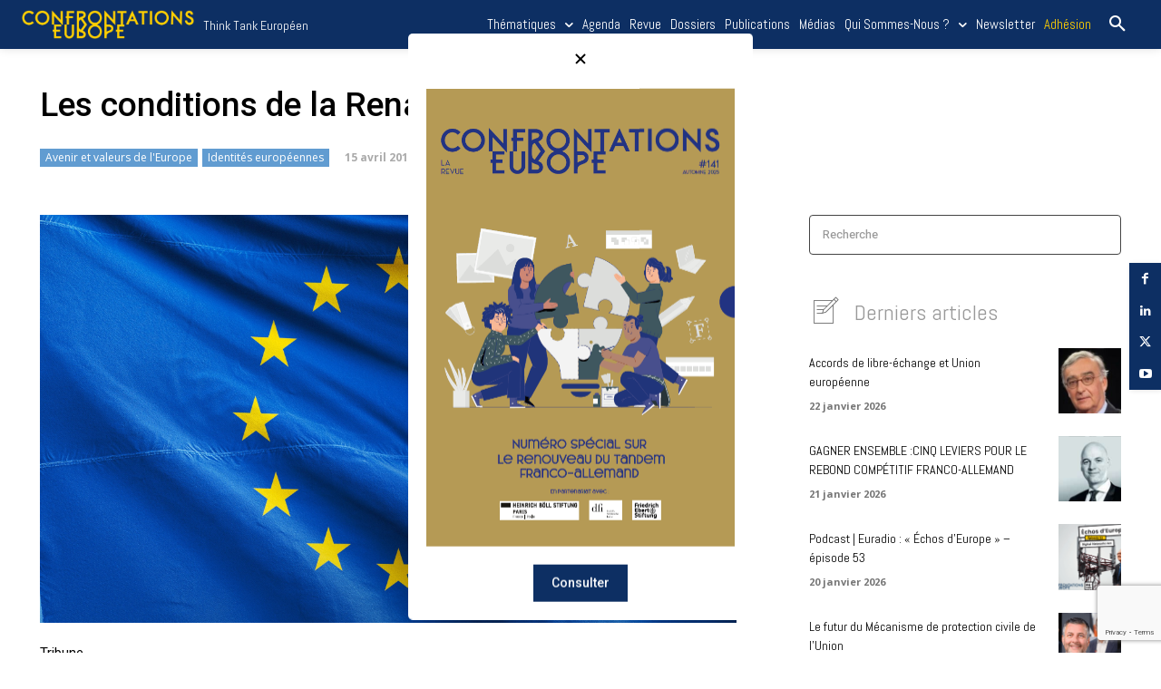

--- FILE ---
content_type: text/html; charset=UTF-8
request_url: https://confrontations.org/les-conditions-de-la-renaissance-europeenne/
body_size: 59548
content:
<!doctype html >
<html lang="fr-FR">
<head>
    <meta charset="UTF-8" />
    <title>Les conditions de la Renaissance européenne | Confrontations Europe</title>
    <meta name="viewport" content="width=device-width, initial-scale=1.0">
    <link rel="pingback" href="https://confrontations.org/xmlrpc.php" />
    <meta name='robots' content='max-image-preview:large' />
	<style>img:is([sizes="auto" i], [sizes^="auto," i]) { contain-intrinsic-size: 3000px 1500px }</style>
	<link rel='dns-prefetch' href='//fonts.googleapis.com' />
<link rel="alternate" type="application/rss+xml" title="Confrontations Europe &raquo; Flux" href="https://confrontations.org/feed/" />
<script type="text/javascript">
/* <![CDATA[ */
window._wpemojiSettings = {"baseUrl":"https:\/\/s.w.org\/images\/core\/emoji\/16.0.1\/72x72\/","ext":".png","svgUrl":"https:\/\/s.w.org\/images\/core\/emoji\/16.0.1\/svg\/","svgExt":".svg","source":{"concatemoji":"https:\/\/confrontations.org\/wp-includes\/js\/wp-emoji-release.min.js?ver=0bc280e1714864b23e22628fdb04e7b5"}};
/*! This file is auto-generated */
!function(s,n){var o,i,e;function c(e){try{var t={supportTests:e,timestamp:(new Date).valueOf()};sessionStorage.setItem(o,JSON.stringify(t))}catch(e){}}function p(e,t,n){e.clearRect(0,0,e.canvas.width,e.canvas.height),e.fillText(t,0,0);var t=new Uint32Array(e.getImageData(0,0,e.canvas.width,e.canvas.height).data),a=(e.clearRect(0,0,e.canvas.width,e.canvas.height),e.fillText(n,0,0),new Uint32Array(e.getImageData(0,0,e.canvas.width,e.canvas.height).data));return t.every(function(e,t){return e===a[t]})}function u(e,t){e.clearRect(0,0,e.canvas.width,e.canvas.height),e.fillText(t,0,0);for(var n=e.getImageData(16,16,1,1),a=0;a<n.data.length;a++)if(0!==n.data[a])return!1;return!0}function f(e,t,n,a){switch(t){case"flag":return n(e,"\ud83c\udff3\ufe0f\u200d\u26a7\ufe0f","\ud83c\udff3\ufe0f\u200b\u26a7\ufe0f")?!1:!n(e,"\ud83c\udde8\ud83c\uddf6","\ud83c\udde8\u200b\ud83c\uddf6")&&!n(e,"\ud83c\udff4\udb40\udc67\udb40\udc62\udb40\udc65\udb40\udc6e\udb40\udc67\udb40\udc7f","\ud83c\udff4\u200b\udb40\udc67\u200b\udb40\udc62\u200b\udb40\udc65\u200b\udb40\udc6e\u200b\udb40\udc67\u200b\udb40\udc7f");case"emoji":return!a(e,"\ud83e\udedf")}return!1}function g(e,t,n,a){var r="undefined"!=typeof WorkerGlobalScope&&self instanceof WorkerGlobalScope?new OffscreenCanvas(300,150):s.createElement("canvas"),o=r.getContext("2d",{willReadFrequently:!0}),i=(o.textBaseline="top",o.font="600 32px Arial",{});return e.forEach(function(e){i[e]=t(o,e,n,a)}),i}function t(e){var t=s.createElement("script");t.src=e,t.defer=!0,s.head.appendChild(t)}"undefined"!=typeof Promise&&(o="wpEmojiSettingsSupports",i=["flag","emoji"],n.supports={everything:!0,everythingExceptFlag:!0},e=new Promise(function(e){s.addEventListener("DOMContentLoaded",e,{once:!0})}),new Promise(function(t){var n=function(){try{var e=JSON.parse(sessionStorage.getItem(o));if("object"==typeof e&&"number"==typeof e.timestamp&&(new Date).valueOf()<e.timestamp+604800&&"object"==typeof e.supportTests)return e.supportTests}catch(e){}return null}();if(!n){if("undefined"!=typeof Worker&&"undefined"!=typeof OffscreenCanvas&&"undefined"!=typeof URL&&URL.createObjectURL&&"undefined"!=typeof Blob)try{var e="postMessage("+g.toString()+"("+[JSON.stringify(i),f.toString(),p.toString(),u.toString()].join(",")+"));",a=new Blob([e],{type:"text/javascript"}),r=new Worker(URL.createObjectURL(a),{name:"wpTestEmojiSupports"});return void(r.onmessage=function(e){c(n=e.data),r.terminate(),t(n)})}catch(e){}c(n=g(i,f,p,u))}t(n)}).then(function(e){for(var t in e)n.supports[t]=e[t],n.supports.everything=n.supports.everything&&n.supports[t],"flag"!==t&&(n.supports.everythingExceptFlag=n.supports.everythingExceptFlag&&n.supports[t]);n.supports.everythingExceptFlag=n.supports.everythingExceptFlag&&!n.supports.flag,n.DOMReady=!1,n.readyCallback=function(){n.DOMReady=!0}}).then(function(){return e}).then(function(){var e;n.supports.everything||(n.readyCallback(),(e=n.source||{}).concatemoji?t(e.concatemoji):e.wpemoji&&e.twemoji&&(t(e.twemoji),t(e.wpemoji)))}))}((window,document),window._wpemojiSettings);
/* ]]> */
</script>

<link rel='stylesheet' id='pt-cv-public-style-css' href='https://confrontations.org/wp-content/plugins/content-views-query-and-display-post-page/public/assets/css/cv.css?ver=4.2' type='text/css' media='all' />
<link rel='stylesheet' id='pt-cv-public-pro-style-css' href='https://confrontations.org/wp-content/plugins/pt-content-views-pro/public/assets/css/cvpro.min.css?ver=5.5.0.1' type='text/css' media='all' />
<style id='wp-emoji-styles-inline-css' type='text/css'>

	img.wp-smiley, img.emoji {
		display: inline !important;
		border: none !important;
		box-shadow: none !important;
		height: 1em !important;
		width: 1em !important;
		margin: 0 0.07em !important;
		vertical-align: -0.1em !important;
		background: none !important;
		padding: 0 !important;
	}
</style>
<style id='classic-theme-styles-inline-css' type='text/css'>
/*! This file is auto-generated */
.wp-block-button__link{color:#fff;background-color:#32373c;border-radius:9999px;box-shadow:none;text-decoration:none;padding:calc(.667em + 2px) calc(1.333em + 2px);font-size:1.125em}.wp-block-file__button{background:#32373c;color:#fff;text-decoration:none}
</style>
<style id='pdfemb-pdf-embedder-viewer-style-inline-css' type='text/css'>
.wp-block-pdfemb-pdf-embedder-viewer{max-width:none}

</style>
<style id='global-styles-inline-css' type='text/css'>
:root{--wp--preset--aspect-ratio--square: 1;--wp--preset--aspect-ratio--4-3: 4/3;--wp--preset--aspect-ratio--3-4: 3/4;--wp--preset--aspect-ratio--3-2: 3/2;--wp--preset--aspect-ratio--2-3: 2/3;--wp--preset--aspect-ratio--16-9: 16/9;--wp--preset--aspect-ratio--9-16: 9/16;--wp--preset--color--black: #000000;--wp--preset--color--cyan-bluish-gray: #abb8c3;--wp--preset--color--white: #ffffff;--wp--preset--color--pale-pink: #f78da7;--wp--preset--color--vivid-red: #cf2e2e;--wp--preset--color--luminous-vivid-orange: #ff6900;--wp--preset--color--luminous-vivid-amber: #fcb900;--wp--preset--color--light-green-cyan: #7bdcb5;--wp--preset--color--vivid-green-cyan: #00d084;--wp--preset--color--pale-cyan-blue: #8ed1fc;--wp--preset--color--vivid-cyan-blue: #0693e3;--wp--preset--color--vivid-purple: #9b51e0;--wp--preset--gradient--vivid-cyan-blue-to-vivid-purple: linear-gradient(135deg,rgba(6,147,227,1) 0%,rgb(155,81,224) 100%);--wp--preset--gradient--light-green-cyan-to-vivid-green-cyan: linear-gradient(135deg,rgb(122,220,180) 0%,rgb(0,208,130) 100%);--wp--preset--gradient--luminous-vivid-amber-to-luminous-vivid-orange: linear-gradient(135deg,rgba(252,185,0,1) 0%,rgba(255,105,0,1) 100%);--wp--preset--gradient--luminous-vivid-orange-to-vivid-red: linear-gradient(135deg,rgba(255,105,0,1) 0%,rgb(207,46,46) 100%);--wp--preset--gradient--very-light-gray-to-cyan-bluish-gray: linear-gradient(135deg,rgb(238,238,238) 0%,rgb(169,184,195) 100%);--wp--preset--gradient--cool-to-warm-spectrum: linear-gradient(135deg,rgb(74,234,220) 0%,rgb(151,120,209) 20%,rgb(207,42,186) 40%,rgb(238,44,130) 60%,rgb(251,105,98) 80%,rgb(254,248,76) 100%);--wp--preset--gradient--blush-light-purple: linear-gradient(135deg,rgb(255,206,236) 0%,rgb(152,150,240) 100%);--wp--preset--gradient--blush-bordeaux: linear-gradient(135deg,rgb(254,205,165) 0%,rgb(254,45,45) 50%,rgb(107,0,62) 100%);--wp--preset--gradient--luminous-dusk: linear-gradient(135deg,rgb(255,203,112) 0%,rgb(199,81,192) 50%,rgb(65,88,208) 100%);--wp--preset--gradient--pale-ocean: linear-gradient(135deg,rgb(255,245,203) 0%,rgb(182,227,212) 50%,rgb(51,167,181) 100%);--wp--preset--gradient--electric-grass: linear-gradient(135deg,rgb(202,248,128) 0%,rgb(113,206,126) 100%);--wp--preset--gradient--midnight: linear-gradient(135deg,rgb(2,3,129) 0%,rgb(40,116,252) 100%);--wp--preset--font-size--small: 11px;--wp--preset--font-size--medium: 20px;--wp--preset--font-size--large: 32px;--wp--preset--font-size--x-large: 42px;--wp--preset--font-size--regular: 15px;--wp--preset--font-size--larger: 50px;--wp--preset--spacing--20: 0.44rem;--wp--preset--spacing--30: 0.67rem;--wp--preset--spacing--40: 1rem;--wp--preset--spacing--50: 1.5rem;--wp--preset--spacing--60: 2.25rem;--wp--preset--spacing--70: 3.38rem;--wp--preset--spacing--80: 5.06rem;--wp--preset--shadow--natural: 6px 6px 9px rgba(0, 0, 0, 0.2);--wp--preset--shadow--deep: 12px 12px 50px rgba(0, 0, 0, 0.4);--wp--preset--shadow--sharp: 6px 6px 0px rgba(0, 0, 0, 0.2);--wp--preset--shadow--outlined: 6px 6px 0px -3px rgba(255, 255, 255, 1), 6px 6px rgba(0, 0, 0, 1);--wp--preset--shadow--crisp: 6px 6px 0px rgba(0, 0, 0, 1);}:where(.is-layout-flex){gap: 0.5em;}:where(.is-layout-grid){gap: 0.5em;}body .is-layout-flex{display: flex;}.is-layout-flex{flex-wrap: wrap;align-items: center;}.is-layout-flex > :is(*, div){margin: 0;}body .is-layout-grid{display: grid;}.is-layout-grid > :is(*, div){margin: 0;}:where(.wp-block-columns.is-layout-flex){gap: 2em;}:where(.wp-block-columns.is-layout-grid){gap: 2em;}:where(.wp-block-post-template.is-layout-flex){gap: 1.25em;}:where(.wp-block-post-template.is-layout-grid){gap: 1.25em;}.has-black-color{color: var(--wp--preset--color--black) !important;}.has-cyan-bluish-gray-color{color: var(--wp--preset--color--cyan-bluish-gray) !important;}.has-white-color{color: var(--wp--preset--color--white) !important;}.has-pale-pink-color{color: var(--wp--preset--color--pale-pink) !important;}.has-vivid-red-color{color: var(--wp--preset--color--vivid-red) !important;}.has-luminous-vivid-orange-color{color: var(--wp--preset--color--luminous-vivid-orange) !important;}.has-luminous-vivid-amber-color{color: var(--wp--preset--color--luminous-vivid-amber) !important;}.has-light-green-cyan-color{color: var(--wp--preset--color--light-green-cyan) !important;}.has-vivid-green-cyan-color{color: var(--wp--preset--color--vivid-green-cyan) !important;}.has-pale-cyan-blue-color{color: var(--wp--preset--color--pale-cyan-blue) !important;}.has-vivid-cyan-blue-color{color: var(--wp--preset--color--vivid-cyan-blue) !important;}.has-vivid-purple-color{color: var(--wp--preset--color--vivid-purple) !important;}.has-black-background-color{background-color: var(--wp--preset--color--black) !important;}.has-cyan-bluish-gray-background-color{background-color: var(--wp--preset--color--cyan-bluish-gray) !important;}.has-white-background-color{background-color: var(--wp--preset--color--white) !important;}.has-pale-pink-background-color{background-color: var(--wp--preset--color--pale-pink) !important;}.has-vivid-red-background-color{background-color: var(--wp--preset--color--vivid-red) !important;}.has-luminous-vivid-orange-background-color{background-color: var(--wp--preset--color--luminous-vivid-orange) !important;}.has-luminous-vivid-amber-background-color{background-color: var(--wp--preset--color--luminous-vivid-amber) !important;}.has-light-green-cyan-background-color{background-color: var(--wp--preset--color--light-green-cyan) !important;}.has-vivid-green-cyan-background-color{background-color: var(--wp--preset--color--vivid-green-cyan) !important;}.has-pale-cyan-blue-background-color{background-color: var(--wp--preset--color--pale-cyan-blue) !important;}.has-vivid-cyan-blue-background-color{background-color: var(--wp--preset--color--vivid-cyan-blue) !important;}.has-vivid-purple-background-color{background-color: var(--wp--preset--color--vivid-purple) !important;}.has-black-border-color{border-color: var(--wp--preset--color--black) !important;}.has-cyan-bluish-gray-border-color{border-color: var(--wp--preset--color--cyan-bluish-gray) !important;}.has-white-border-color{border-color: var(--wp--preset--color--white) !important;}.has-pale-pink-border-color{border-color: var(--wp--preset--color--pale-pink) !important;}.has-vivid-red-border-color{border-color: var(--wp--preset--color--vivid-red) !important;}.has-luminous-vivid-orange-border-color{border-color: var(--wp--preset--color--luminous-vivid-orange) !important;}.has-luminous-vivid-amber-border-color{border-color: var(--wp--preset--color--luminous-vivid-amber) !important;}.has-light-green-cyan-border-color{border-color: var(--wp--preset--color--light-green-cyan) !important;}.has-vivid-green-cyan-border-color{border-color: var(--wp--preset--color--vivid-green-cyan) !important;}.has-pale-cyan-blue-border-color{border-color: var(--wp--preset--color--pale-cyan-blue) !important;}.has-vivid-cyan-blue-border-color{border-color: var(--wp--preset--color--vivid-cyan-blue) !important;}.has-vivid-purple-border-color{border-color: var(--wp--preset--color--vivid-purple) !important;}.has-vivid-cyan-blue-to-vivid-purple-gradient-background{background: var(--wp--preset--gradient--vivid-cyan-blue-to-vivid-purple) !important;}.has-light-green-cyan-to-vivid-green-cyan-gradient-background{background: var(--wp--preset--gradient--light-green-cyan-to-vivid-green-cyan) !important;}.has-luminous-vivid-amber-to-luminous-vivid-orange-gradient-background{background: var(--wp--preset--gradient--luminous-vivid-amber-to-luminous-vivid-orange) !important;}.has-luminous-vivid-orange-to-vivid-red-gradient-background{background: var(--wp--preset--gradient--luminous-vivid-orange-to-vivid-red) !important;}.has-very-light-gray-to-cyan-bluish-gray-gradient-background{background: var(--wp--preset--gradient--very-light-gray-to-cyan-bluish-gray) !important;}.has-cool-to-warm-spectrum-gradient-background{background: var(--wp--preset--gradient--cool-to-warm-spectrum) !important;}.has-blush-light-purple-gradient-background{background: var(--wp--preset--gradient--blush-light-purple) !important;}.has-blush-bordeaux-gradient-background{background: var(--wp--preset--gradient--blush-bordeaux) !important;}.has-luminous-dusk-gradient-background{background: var(--wp--preset--gradient--luminous-dusk) !important;}.has-pale-ocean-gradient-background{background: var(--wp--preset--gradient--pale-ocean) !important;}.has-electric-grass-gradient-background{background: var(--wp--preset--gradient--electric-grass) !important;}.has-midnight-gradient-background{background: var(--wp--preset--gradient--midnight) !important;}.has-small-font-size{font-size: var(--wp--preset--font-size--small) !important;}.has-medium-font-size{font-size: var(--wp--preset--font-size--medium) !important;}.has-large-font-size{font-size: var(--wp--preset--font-size--large) !important;}.has-x-large-font-size{font-size: var(--wp--preset--font-size--x-large) !important;}
:where(.wp-block-post-template.is-layout-flex){gap: 1.25em;}:where(.wp-block-post-template.is-layout-grid){gap: 1.25em;}
:where(.wp-block-columns.is-layout-flex){gap: 2em;}:where(.wp-block-columns.is-layout-grid){gap: 2em;}
:root :where(.wp-block-pullquote){font-size: 1.5em;line-height: 1.6;}
</style>
<link rel='stylesheet' id='contact-form-7-css' href='https://confrontations.org/wp-content/plugins/contact-form-7/includes/css/styles.css?ver=6.1.4' type='text/css' media='all' />
<link rel='stylesheet' id='events-manager-css' href='https://confrontations.org/wp-content/plugins/events-manager/includes/css/events-manager.min.css?ver=7.2.3.1' type='text/css' media='all' />
<style id='events-manager-inline-css' type='text/css'>
body .em { --font-family : inherit; --font-weight : inherit; --font-size : 1em; --line-height : inherit; }
</style>
<link rel='stylesheet' id='inf-font-awesome-css' href='https://confrontations.org/wp-content/plugins/post-slider-and-carousel/assets/css/font-awesome.min.css?ver=3.5.2' type='text/css' media='all' />
<link rel='stylesheet' id='owl-carousel-css' href='https://confrontations.org/wp-content/plugins/post-slider-and-carousel/assets/css/owl.carousel.min.css?ver=3.5.2' type='text/css' media='all' />
<link rel='stylesheet' id='psacp-public-style-css' href='https://confrontations.org/wp-content/plugins/post-slider-and-carousel/assets/css/psacp-public.min.css?ver=3.5.2' type='text/css' media='all' />
<link rel='stylesheet' id='if-menu-site-css-css' href='https://confrontations.org/wp-content/plugins/if-menu/assets/if-menu-site.css?ver=0bc280e1714864b23e22628fdb04e7b5' type='text/css' media='all' />
<link rel='stylesheet' id='td-plugin-multi-purpose-css' href='https://confrontations.org/wp-content/plugins/td-composer/td-multi-purpose/style.css?ver=492e3cf54bd42df3b24a3de8e2307cafx' type='text/css' media='all' />
<link rel='stylesheet' id='google-fonts-style-css' href='https://fonts.googleapis.com/css?family=Roboto%3A400%2C600%2C700%2C500%7CAbel%3A400%2C500%2C700%7COpen+Sans%3A400%2C600%2C700%2C500%7CAbel%3A400%2C700%2C500%7CHeebo%3A400%2C500%7COpen+Sans%3A700%2C400&#038;display=swap&#038;ver=12.7.1' type='text/css' media='all' />
<link rel='stylesheet' id='wp-members-css' href='https://confrontations.org/wp-content/plugins/wp-members/assets/css/forms/generic-no-float.min.css?ver=3.5.4.3' type='text/css' media='all' />
<link rel='stylesheet' id='td-theme-css' href='https://confrontations.org/wp-content/themes/Newspaper/style.css?ver=12.7.1' type='text/css' media='all' />
<style id='td-theme-inline-css' type='text/css'>@media (max-width:767px){.td-header-desktop-wrap{display:none}}@media (min-width:767px){.td-header-mobile-wrap{display:none}}</style>
<link rel='stylesheet' id='td-theme-child-css' href='https://confrontations.org/wp-content/themes/Newspaper-child/style.css?ver=12.7.1c' type='text/css' media='all' />
<link rel='stylesheet' id='td-multipurpose-css' href='https://confrontations.org/wp-content/plugins/td-composer/assets/fonts/td-multipurpose/td-multipurpose.css?ver=492e3cf54bd42df3b24a3de8e2307cafx' type='text/css' media='all' />
<link rel='stylesheet' id='td-legacy-framework-front-style-css' href='https://confrontations.org/wp-content/plugins/td-composer/legacy/Newspaper/assets/css/td_legacy_main.css?ver=492e3cf54bd42df3b24a3de8e2307cafx' type='text/css' media='all' />
<link rel='stylesheet' id='tdb_style_cloud_templates_front-css' href='https://confrontations.org/wp-content/plugins/td-cloud-library/assets/css/tdb_main.css?ver=d578089f160957352b9b4ca6d880fd8f' type='text/css' media='all' />
<script type="text/javascript" src="https://confrontations.org/wp-includes/js/jquery/jquery.min.js?ver=3.7.1" id="jquery-core-js"></script>
<script type="text/javascript" src="https://confrontations.org/wp-includes/js/jquery/jquery-migrate.min.js?ver=3.4.1" id="jquery-migrate-js"></script>
<script type="text/javascript" src="https://confrontations.org/wp-includes/js/jquery/ui/core.min.js?ver=1.13.3" id="jquery-ui-core-js"></script>
<script type="text/javascript" src="https://confrontations.org/wp-includes/js/jquery/ui/mouse.min.js?ver=1.13.3" id="jquery-ui-mouse-js"></script>
<script type="text/javascript" src="https://confrontations.org/wp-includes/js/jquery/ui/sortable.min.js?ver=1.13.3" id="jquery-ui-sortable-js"></script>
<script type="text/javascript" src="https://confrontations.org/wp-includes/js/jquery/ui/datepicker.min.js?ver=1.13.3" id="jquery-ui-datepicker-js"></script>
<script type="text/javascript" id="jquery-ui-datepicker-js-after">
/* <![CDATA[ */
jQuery(function(jQuery){jQuery.datepicker.setDefaults({"closeText":"Fermer","currentText":"Aujourd\u2019hui","monthNames":["janvier","f\u00e9vrier","mars","avril","mai","juin","juillet","ao\u00fbt","septembre","octobre","novembre","d\u00e9cembre"],"monthNamesShort":["Jan","F\u00e9v","Mar","Avr","Mai","Juin","Juil","Ao\u00fbt","Sep","Oct","Nov","D\u00e9c"],"nextText":"Suivant","prevText":"Pr\u00e9c\u00e9dent","dayNames":["dimanche","lundi","mardi","mercredi","jeudi","vendredi","samedi"],"dayNamesShort":["dim","lun","mar","mer","jeu","ven","sam"],"dayNamesMin":["D","L","M","M","J","V","S"],"dateFormat":"d MM yy","firstDay":1,"isRTL":false});});
/* ]]> */
</script>
<script type="text/javascript" src="https://confrontations.org/wp-includes/js/jquery/ui/resizable.min.js?ver=1.13.3" id="jquery-ui-resizable-js"></script>
<script type="text/javascript" src="https://confrontations.org/wp-includes/js/jquery/ui/draggable.min.js?ver=1.13.3" id="jquery-ui-draggable-js"></script>
<script type="text/javascript" src="https://confrontations.org/wp-includes/js/jquery/ui/controlgroup.min.js?ver=1.13.3" id="jquery-ui-controlgroup-js"></script>
<script type="text/javascript" src="https://confrontations.org/wp-includes/js/jquery/ui/checkboxradio.min.js?ver=1.13.3" id="jquery-ui-checkboxradio-js"></script>
<script type="text/javascript" src="https://confrontations.org/wp-includes/js/jquery/ui/button.min.js?ver=1.13.3" id="jquery-ui-button-js"></script>
<script type="text/javascript" src="https://confrontations.org/wp-includes/js/jquery/ui/dialog.min.js?ver=1.13.3" id="jquery-ui-dialog-js"></script>
<script type="text/javascript" id="events-manager-js-extra">
/* <![CDATA[ */
var EM = {"ajaxurl":"https:\/\/confrontations.org\/wp-admin\/admin-ajax.php","locationajaxurl":"https:\/\/confrontations.org\/wp-admin\/admin-ajax.php?action=locations_search","firstDay":"1","locale":"fr","dateFormat":"yy-mm-dd","ui_css":"https:\/\/confrontations.org\/wp-content\/plugins\/events-manager\/includes\/css\/jquery-ui\/build.min.css","show24hours":"1","is_ssl":"1","autocomplete_limit":"10","calendar":{"breakpoints":{"small":560,"medium":908,"large":false},"month_format":"M Y"},"phone":"","datepicker":{"format":"d\/m\/Y","locale":"fr"},"search":{"breakpoints":{"small":650,"medium":850,"full":false}},"url":"https:\/\/confrontations.org\/wp-content\/plugins\/events-manager","assets":{"input.em-uploader":{"js":{"em-uploader":{"url":"https:\/\/confrontations.org\/wp-content\/plugins\/events-manager\/includes\/js\/em-uploader.js?v=7.2.3.1","event":"em_uploader_ready"}}},".em-event-editor":{"js":{"event-editor":{"url":"https:\/\/confrontations.org\/wp-content\/plugins\/events-manager\/includes\/js\/events-manager-event-editor.js?v=7.2.3.1","event":"em_event_editor_ready"}},"css":{"event-editor":"https:\/\/confrontations.org\/wp-content\/plugins\/events-manager\/includes\/css\/events-manager-event-editor.min.css?v=7.2.3.1"}},".em-recurrence-sets, .em-timezone":{"js":{"luxon":{"url":"luxon\/luxon.js?v=7.2.3.1","event":"em_luxon_ready"}}},".em-booking-form, #em-booking-form, .em-booking-recurring, .em-event-booking-form":{"js":{"em-bookings":{"url":"https:\/\/confrontations.org\/wp-content\/plugins\/events-manager\/includes\/js\/bookingsform.js?v=7.2.3.1","event":"em_booking_form_js_loaded"}}},"#em-opt-archetypes":{"js":{"archetypes":"https:\/\/confrontations.org\/wp-content\/plugins\/events-manager\/includes\/js\/admin-archetype-editor.js?v=7.2.3.1","archetypes_ms":"https:\/\/confrontations.org\/wp-content\/plugins\/events-manager\/includes\/js\/admin-archetypes.js?v=7.2.3.1","qs":"qs\/qs.js?v=7.2.3.1"}}},"cached":"1","google_maps_api":"AIzaSyC-KeA-pXXj-KeB4vmVUETAMnTHAcRDqAo ","txt_search":"Recherche","txt_searching":"Recherche en cours\u2026","txt_loading":"Chargement en cours\u2026"};
/* ]]> */
</script>
<script type="text/javascript" src="https://confrontations.org/wp-content/plugins/events-manager/includes/js/events-manager.js?ver=7.2.3.1" id="events-manager-js"></script>
<script type="text/javascript" src="https://confrontations.org/wp-content/plugins/events-manager/includes/external/flatpickr/l10n/fr.js?ver=7.2.3.1" id="em-flatpickr-localization-js"></script>
<link rel="https://api.w.org/" href="https://confrontations.org/wp-json/" /><link rel="alternate" title="JSON" type="application/json" href="https://confrontations.org/wp-json/wp/v2/posts/16829" /><link rel="EditURI" type="application/rsd+xml" title="RSD" href="https://confrontations.org/xmlrpc.php?rsd" />
<link rel="canonical" href="https://confrontations.org/les-conditions-de-la-renaissance-europeenne/" />
<link rel="alternate" title="oEmbed (JSON)" type="application/json+oembed" href="https://confrontations.org/wp-json/oembed/1.0/embed?url=https%3A%2F%2Fconfrontations.org%2Fles-conditions-de-la-renaissance-europeenne%2F" />
<link rel="alternate" title="oEmbed (XML)" type="text/xml+oembed" href="https://confrontations.org/wp-json/oembed/1.0/embed?url=https%3A%2F%2Fconfrontations.org%2Fles-conditions-de-la-renaissance-europeenne%2F&#038;format=xml" />
    <script>
        window.tdb_global_vars = {"wpRestUrl":"https:\/\/confrontations.org\/wp-json\/","permalinkStructure":"\/%postname%\/"};
        window.tdb_p_autoload_vars = {"isAjax":false,"isAdminBarShowing":false,"autoloadStatus":"off","origPostEditUrl":null};
    </script>
    
    <style id="tdb-global-colors">:root{--center-demo-1:#11B494;--center-demo-2:#099F8A;--accent-color-1:#e52e2e;--accent-color-2:#FF4A4A;--base-color-1:#131F49;--light-color-1:#EDEDED;--light-border:#EDEDED;--base-gray:#717176;--light-gray:#F1F4F7;--light-red:#FCF7F5;--dark-border:#b1b4bc;--downtown-accent:#EDB500;--downtown-accent-light:#ffd13a;--downtown-accent-titles:#444444;--downtown-menu-bg:#01175e;--downtown-menu-bg-light:#0a2472;--real-estate-light-blue:#C9E8F2;--real-estate-black:#000000;--real-estate-black-transparent:rgba(0,0,0,0.5);--real-estate-accent:#ff6c38;--real-estate-white-transparent:rgba(255,255,255,0.6);--real-estate-separator:#efefef;--real-estate-lighter-blue:#e7f0f1;--real-estate-ligher-accent:#FFB9A2;--real-estate-post-content:#5b5b5b;--real-estate-input-border:#d6d6d6}</style>

    
	            <style id="tdb-global-fonts">
                
:root{--global-font-1:Poppins;--global-font-2:Roboto Condensed;--global-font-3:PT Serif;--downtown-serif-font:Zilla Slab;--downtown-sans-serif-font:Red Hat Display;}
            </style>
            
<!-- JS generated by theme -->

<script type="text/javascript" id="td-generated-header-js">
    
    

	    var tdBlocksArray = []; //here we store all the items for the current page

	    // td_block class - each ajax block uses a object of this class for requests
	    function tdBlock() {
		    this.id = '';
		    this.block_type = 1; //block type id (1-234 etc)
		    this.atts = '';
		    this.td_column_number = '';
		    this.td_current_page = 1; //
		    this.post_count = 0; //from wp
		    this.found_posts = 0; //from wp
		    this.max_num_pages = 0; //from wp
		    this.td_filter_value = ''; //current live filter value
		    this.is_ajax_running = false;
		    this.td_user_action = ''; // load more or infinite loader (used by the animation)
		    this.header_color = '';
		    this.ajax_pagination_infinite_stop = ''; //show load more at page x
	    }

        // td_js_generator - mini detector
        ( function () {
            var htmlTag = document.getElementsByTagName("html")[0];

	        if ( navigator.userAgent.indexOf("MSIE 10.0") > -1 ) {
                htmlTag.className += ' ie10';
            }

            if ( !!navigator.userAgent.match(/Trident.*rv\:11\./) ) {
                htmlTag.className += ' ie11';
            }

	        if ( navigator.userAgent.indexOf("Edge") > -1 ) {
                htmlTag.className += ' ieEdge';
            }

            if ( /(iPad|iPhone|iPod)/g.test(navigator.userAgent) ) {
                htmlTag.className += ' td-md-is-ios';
            }

            var user_agent = navigator.userAgent.toLowerCase();
            if ( user_agent.indexOf("android") > -1 ) {
                htmlTag.className += ' td-md-is-android';
            }

            if ( -1 !== navigator.userAgent.indexOf('Mac OS X')  ) {
                htmlTag.className += ' td-md-is-os-x';
            }

            if ( /chrom(e|ium)/.test(navigator.userAgent.toLowerCase()) ) {
               htmlTag.className += ' td-md-is-chrome';
            }

            if ( -1 !== navigator.userAgent.indexOf('Firefox') ) {
                htmlTag.className += ' td-md-is-firefox';
            }

            if ( -1 !== navigator.userAgent.indexOf('Safari') && -1 === navigator.userAgent.indexOf('Chrome') ) {
                htmlTag.className += ' td-md-is-safari';
            }

            if( -1 !== navigator.userAgent.indexOf('IEMobile') ){
                htmlTag.className += ' td-md-is-iemobile';
            }

        })();

        var tdLocalCache = {};

        ( function () {
            "use strict";

            tdLocalCache = {
                data: {},
                remove: function (resource_id) {
                    delete tdLocalCache.data[resource_id];
                },
                exist: function (resource_id) {
                    return tdLocalCache.data.hasOwnProperty(resource_id) && tdLocalCache.data[resource_id] !== null;
                },
                get: function (resource_id) {
                    return tdLocalCache.data[resource_id];
                },
                set: function (resource_id, cachedData) {
                    tdLocalCache.remove(resource_id);
                    tdLocalCache.data[resource_id] = cachedData;
                }
            };
        })();

    
    
var td_viewport_interval_list=[{"limitBottom":767,"sidebarWidth":228},{"limitBottom":1018,"sidebarWidth":300},{"limitBottom":1140,"sidebarWidth":324}];
var tdc_is_installed="yes";
var tdc_domain_active=false;
var td_ajax_url="https:\/\/confrontations.org\/wp-admin\/admin-ajax.php?td_theme_name=Newspaper&v=12.7.1";
var td_get_template_directory_uri="https:\/\/confrontations.org\/wp-content\/plugins\/td-composer\/legacy\/common";
var tds_snap_menu="";
var tds_logo_on_sticky="";
var tds_header_style="";
var td_please_wait="S'il vous pla\u00eet patienter ...";
var td_email_user_pass_incorrect="Utilisateur ou mot de passe incorrect!";
var td_email_user_incorrect="E-mail ou nom d'utilisateur incorrect !";
var td_email_incorrect="Email incorrect !";
var td_user_incorrect="Username incorrect!";
var td_email_user_empty="Email or username empty!";
var td_pass_empty="Pass empty!";
var td_pass_pattern_incorrect="Invalid Pass Pattern!";
var td_retype_pass_incorrect="Retyped Pass incorrect!";
var tds_more_articles_on_post_enable="";
var tds_more_articles_on_post_time_to_wait="";
var tds_more_articles_on_post_pages_distance_from_top=0;
var tds_captcha="";
var tds_theme_color_site_wide="#0d2f63";
var tds_smart_sidebar="";
var tdThemeName="Newspaper";
var tdThemeNameWl="Newspaper";
var td_magnific_popup_translation_tPrev="Pr\u00e9c\u00e9dente (fl\u00e8che gauche)";
var td_magnific_popup_translation_tNext="Suivante (fl\u00e8che droite)";
var td_magnific_popup_translation_tCounter="%curr% sur %total%";
var td_magnific_popup_translation_ajax_tError="Le contenu de %url% pas pu \u00eatre charg\u00e9.";
var td_magnific_popup_translation_image_tError="L'image #%curr% pas pu \u00eatre charg\u00e9e.";
var tdBlockNonce="07108c5915";
var tdMobileMenu="enabled";
var tdMobileSearch="enabled";
var tdDateNamesI18n={"month_names":["janvier","f\u00e9vrier","mars","avril","mai","juin","juillet","ao\u00fbt","septembre","octobre","novembre","d\u00e9cembre"],"month_names_short":["Jan","F\u00e9v","Mar","Avr","Mai","Juin","Juil","Ao\u00fbt","Sep","Oct","Nov","D\u00e9c"],"day_names":["dimanche","lundi","mardi","mercredi","jeudi","vendredi","samedi"],"day_names_short":["dim","lun","mar","mer","jeu","ven","sam"]};
var tdb_modal_confirm="Sauvegarder";
var tdb_modal_cancel="Annuler";
var tdb_modal_confirm_alt="Oui";
var tdb_modal_cancel_alt="Non";
var td_deploy_mode="deploy";
var td_ad_background_click_link="";
var td_ad_background_click_target="";
</script>


<!-- Header style compiled by theme -->

<style>body{background-color:#ffffff}.td-page-content .widgettitle{color:#fff}.td-page-title,.td-category-title-holder .td-page-title{font-family:Abel}.td-page-content h1,.wpb_text_column h1{font-family:Abel}.td-page-content h2,.wpb_text_column h2{font-family:Abel}.td-page-content h3,.wpb_text_column h3{font-family:Abel}.td-page-content h4,.wpb_text_column h4{font-family:Abel}.td-page-content h5,.wpb_text_column h5{font-family:Abel}.td-page-content h6,.wpb_text_column h6{font-family:Abel}body,p{font-family:Roboto}:root{--td_excl_label:'EXCLUSIF';--td_theme_color:#0d2f63;--td_slider_text:rgba(13,47,99,0.7);--td_container_transparent:transparent;--td_header_color:#ffffff;--td_text_header_color:#000000;--td_page_title_color:#1e73be;--td_page_content_color:#ffffff;--td_page_h_color:#ffffff}</style>

<link rel="icon" href="https://confrontations.org/wp-content/uploads/2020/06/Logo-Confrontations-200-150x33.png" sizes="32x32" />
<link rel="icon" href="https://confrontations.org/wp-content/uploads/2020/06/Logo-Confrontations-200.png" sizes="192x192" />
<link rel="apple-touch-icon" href="https://confrontations.org/wp-content/uploads/2020/06/Logo-Confrontations-200.png" />
<meta name="msapplication-TileImage" content="https://confrontations.org/wp-content/uploads/2020/06/Logo-Confrontations-200.png" />
		<style type="text/css" id="wp-custom-css">
			div:has(.banner){
	margin: 0;
	width: 100%;
}
.banner{
	padding: 0 20px;
}
.banner .td-pb-span3{
	display: flex;
	justify-content: end;
}

#banner{
	display: flex;
	align-items: center;	
}

#banner .tdm-descr{
	font-weight: 600;
	color: black;
}

@media screen and (max-width: 767px){
	
	#banner .tdm-descr{
		font-size: 11px;
		line-height: 12px;
	}
	#banner .tds-button a{
		 padding: 0px 20px !important;
		height: auto !important;
	}
	#banner .tds-button .tdm-btn-text{
		font-size: 11px;
		line-height: 12px;
	}
}


.collaborateurs li{
	margin-bottom: 0 !important;
}

.collaborateurs li.active{
	background: black !important;
}

.td-header-mobile-wrap .tdc-row-content-vert-center{
	display: flex;
	align-items: center;
	justify-content: space-between;
}

body.home #home_header>div:nth-of-type(3){
	background: url(https://confrontations.org/wp-content/uploads/2023/02/rappport-annuel-dactivié-1.jpg) center center;
	background-size: cover;
}
body.home #home_header>div:nth-of-type(2){
	padding: 0 !important;
}

body.home #home_header>div:nth-of-type(2) span.td-ct-item-name::before{
	content: "";
}

.wp-block-button__link{
	background-color: #0d2f63 !important;
	color: white !important;
}


.tdm-social-wrapper{
	display: inline-flex;
	flex-direction: column;
	position: fixed;
	right: 0;
	top: 50%;
	transform: translatey(-50%);
	background: white;
	box-shadow: 1px 1px 5px rgba(0,0,0,0.1);
	z-index: 99999 !important;
}

.tdm-social-wrapper a{
	margin: 0 !important;
}

.wpcf7.js p{
	margin: 0 0 5px 0;
}

.pt-cv-meta-fields .terms{
	color: transparent;
}

.pt-cv-meta-fields .terms{
	display: flex;
	align-items: center;
	flex-wrap: wrap;
	gap: 3px;
}

.pt-cv-meta-fields .terms a{
	padding: 4px 6px;
    font-size: 12px !important;
    font-weight: 300 !important;
	color: #ffffff !important;
	    background-color: #0d2f63 !important;
	white-space: nowrap;
}

.tdb-search-form-input{
	color: black;
}

.auteur2-wrapper{
	display: inline-block;
	padding-left: 20px;
	border-left: 4px solid black;
}

.auteur2-name{
	margin-bottom: 0 !important;
}

#template-id-14993 #tdi_68, #template-id-14993 .tdc-row{
	width: 100% !important;
}

#tdb-search-form-input{
	color: black;
}

.pt-cv-tax-non-classe{
	display: none;
}

div.carousel-slider-outer-24082 img{
	min-height: 300px;
	max-height: 300px;
	object-fit: cover;
}

.home .tdi_61{
	margin-top: 0px !important;
}

/* BANNER */
.popup-content{
	display: flex;
	flex-direction: column;
	align-items: center;
	justify-content: center;
}

.popup-button{
	padding: 10px 20px;
	background: #0d2f63;
	color: white;
	margin-top: 20px;
	font-weight: 500;
}

.popup-button:hover{
	cursor: pointer;
	background: #0d2f63e6;
}

#fermer-popup svg{
	width: 12px;
	height: 13px;
}

.popup-image{
	max-width: 500px;
}

@media screen and (max-width: 767px){
	#popup{
		width: 90%;
	}
}
/** Grey filter on featured posts img removed**/

.tdi_66::after {
    background: none!important;
}
/** Hero slider **/

.td-module-meta-info a.td-post-category {
	padding: 0px 10px;
}
.psac-post-slider.psac-design-2 .psac-post-left .psac-post-overlay {
	background-color: #0d2f63!important;
}

.psacp-post-slider-wrap.psacp-design-2 .psacp-featured-meta {
  background-color: #0d2f63;
  padding: 20px 50px 20px 80px;
  height: 100%;
  display: flex;
  align-items: center;
}
.psacp-post-slider-wrap.psacp-design-2 .psacp-col-left {
  padding-right: 0px;
  padding-left: 0px;
}
.psacp-post-meta span.psacp-post-meta-data {
	color:#fff;
}
.psacp-post-cats a {
	color:#edc836;
}
.psacp-post-title a {
  text-decoration: none !important;
  border: 0 !important;
  color: #fff;
}
.psac-post-categories {
	background-color: #0b44a0;
	padding: 0px 18px 0px 18px;
}
.psac-post-slider.psac-design-2 .psac-post-left .psac-post-overlay {
	text-align:center;
}
.psac-alignmiddle .psac-post-categories a {
	color : #EDB500;
	border-bottom: 0px;
	font-family: 'Open Sans', 'Open Sans Regular' sans-serif;
	font-size:16px;
	font-weight:600;
}
.psac-alignmiddle .psac-post-title a {
	color:#fff;
	font-size:32px;
	font-family: 'Abel' sans-serif;
}
.psac-alignmiddle a:hover {
	color : #ffb159
}
.psac-alignmiddle .psac-post-meta-innr.psac-time {
	color: #fff;
	font-style:normal;
	font-family: 'Open Sans', 'Open Sans Regular' sans-serif;
	margin-top: 40px;
}
.psac-post-slider.psac-design-2 .psac-post-left {
	padding-right:0px;
}
/**Blur post exerpt when not connected**/

.post-template-default.single.single-post .tdb_single_content .tdb-block-inner.td-fix-index {
    word-break: break-word;
    background: linear-gradient(180deg, #000 0%, transparent 40%);
    -webkit-background-clip: text;
    color: transparent;
}
.la-revue-template-default .tdb_single_content .tdb-block-inner.td-fix-index .wp-block-buttons.is-layout-flex.wp-block-buttons-is-layout-flex{
    display:none;
}
.la-revue-template-default.logged-in .tdb_single_content .tdb-block-inner.td-fix-index .wp-block-buttons.is-layout-flex.wp-block-buttons-is-layout-flex{
	display:block;	
}
.la-revue-template-default.logged-in .tdb_single_content .tdb-block-inner.td-fix-index {
    word-break: break-word;
    background: linear-gradient(180deg, #000 0%);
    -webkit-background-clip: text;
    color: none!important;
}
#wpmem_reg{
	display:none;
}
#wpmem_restricted_msg p {
	color:#000;
}		</style>
		
<!-- Button style compiled by theme -->

<style>.tdm-btn-style1{background-color:#0d2f63}.tdm-btn-style2:before{border-color:#0d2f63}.tdm-btn-style2{color:#0d2f63}.tdm-btn-style3{-webkit-box-shadow:0 2px 16px #0d2f63;-moz-box-shadow:0 2px 16px #0d2f63;box-shadow:0 2px 16px #0d2f63}.tdm-btn-style3:hover{-webkit-box-shadow:0 4px 26px #0d2f63;-moz-box-shadow:0 4px 26px #0d2f63;box-shadow:0 4px 26px #0d2f63}</style>

	<style id="tdw-css-placeholder">.auteur2-wrapper,.td-post-author-name{pointer-events:none!important}.la-revue-template-default .listing-item a{color:#0d2f63!important;font-size:18px;font-weight:600}.la-revue-template-default .listing-item .excerpt,.la-revue-template-default .listing-item .excerpt-dash{color:#444444!important}.display-posts-listing .listing-item{margin-bottom:24px}.tagdiv-type ul li:not(.blocks-gallery-item):not(.wp-block-navigation-item):last-child,.tagdiv-type ol li:not(.blocks-gallery-item):not(.wp-block-navigation-item):last-child{margin-bottom:10px!important}.pt-cv-scrollable{margin-top:8px!important;margin-bottom:4px!important}.pt-cv-meta-fields .terms a{pointer-events:none;color:#000000!important;background-color:#ffffff!important;padding:0px 0px}.pt-cv-meta-fields .terms a.pt-cv-tax-avenir-de-leurope,.pt-cv-meta-fields .terms a.pt-cv-tax-europe-geopolitique,.pt-cv-meta-fields .terms a.pt-cv-tax-europe-durable-energie,.pt-cv-meta-fields .terms a.pt-cv-tax-europe-sociale-et-competitive,.pt-cv-meta-fields .terms a.pt-cv-tax-identites-europeennes,.pt-cv-meta-fields .terms a.pt-cv-tax-europe-digitale,.pt-cv-meta-fields .terms a.pt-cv-tax-europe-et-finance,.pt-cv-meta-fields .terms a.pt-cv-tax-europe-sociale{pointer-events:auto!important;color:#ffffff!important;background-color:#0d2f63!important;padding:4px 6px!important}.wp-singular.post-template-default.single-post.postid-30737 #tdi_64 .vc_row.tdi_65 .vc_column.tdi_67.marie-louise{border:20px solid #f0f0f0;outline:2px solid #33333324;box-shadow:0 14px 6px rgba(0,0,0,0.1)}</style></head>

<body data-rsssl=1 class="wp-singular post-template-default single single-post postid-16829 single-format-standard wp-theme-Newspaper wp-child-theme-Newspaper-child les-conditions-de-la-renaissance-europeenne global-block-template-9 td-black-pro tdb_template_14993 tdb-template  tdc-header-template  tdc-footer-template td-full-layout" itemscope="itemscope" itemtype="https://schema.org/WebPage">

    <div class="td-scroll-up" data-style="style1"><i class="td-icon-menu-up"></i></div>
    <div class="td-menu-background" style="visibility:hidden"></div>
<div id="td-mobile-nav" style="visibility:hidden">
    <div class="td-mobile-container">
        <!-- mobile menu top section -->
        <div class="td-menu-socials-wrap">
            <!-- socials -->
            <div class="td-menu-socials">
                
        <span class="td-social-icon-wrap">
            <a target="_blank" rel="noopener" href="https://www.facebook.com/ConfrontationsEurope/?locale=fr_FR" title="Facebook">
                <i class="td-icon-font td-icon-facebook"></i>
                <span style="display: none">Facebook</span>
            </a>
        </span>
        <span class="td-social-icon-wrap">
            <a target="_blank" rel="noopener" href="https://www.linkedin.com/company/confrontationseurope/?originalSubdomain=fr" title="Linkedin">
                <i class="td-icon-font td-icon-linkedin"></i>
                <span style="display: none">Linkedin</span>
            </a>
        </span>
        <span class="td-social-icon-wrap">
            <a target="_blank" rel="noopener" href="https://x.com/Confront_Europe" title="Twitter">
                <i class="td-icon-font td-icon-twitter"></i>
                <span style="display: none">Twitter</span>
            </a>
        </span>
        <span class="td-social-icon-wrap">
            <a target="_blank" rel="noopener" href="https://www.youtube.com/@ConfrontationsEurope" title="Youtube">
                <i class="td-icon-font td-icon-youtube"></i>
                <span style="display: none">Youtube</span>
            </a>
        </span>            </div>
            <!-- close button -->
            <div class="td-mobile-close">
                <span><i class="td-icon-close-mobile"></i></span>
            </div>
        </div>

        <!-- login section -->
        
        <!-- menu section -->
        <div class="td-mobile-content">
            <div class="menu-main-menu-container"><ul id="menu-main-menu-2" class="td-mobile-main-menu"><li class="menu-item menu-item-type-custom menu-item-object-custom menu-item-has-children menu-item-first menu-item-10728"><a href="#">Thématiques<i class="td-icon-menu-right td-element-after"></i></a>
<ul class="sub-menu">
	<li class="menu-item menu-item-type-taxonomy menu-item-object-category current-post-ancestor current-menu-parent current-post-parent menu-item-15020"><a href="https://confrontations.org/category/avenir-de-leurope/">Avenir et valeurs de l&rsquo;Europe</a></li>
	<li class="menu-item menu-item-type-taxonomy menu-item-object-category menu-item-17224"><a href="https://confrontations.org/category/europe-durable-energie/">Europe durable &amp; Energie</a></li>
	<li class="menu-item menu-item-type-taxonomy menu-item-object-category menu-item-15025"><a href="https://confrontations.org/category/europe-digitale/">Europe numérique</a></li>
	<li class="menu-item menu-item-type-taxonomy menu-item-object-category menu-item-15021"><a href="https://confrontations.org/category/europe-et-finance/">Europe et finance</a></li>
	<li class="menu-item menu-item-type-taxonomy menu-item-object-category menu-item-17227"><a href="https://confrontations.org/category/europe-geopolitique/">Europe géopolitique</a></li>
	<li class="menu-item menu-item-type-taxonomy menu-item-object-category menu-item-30325"><a href="https://confrontations.org/category/europe-sociale/">Europe sociale</a></li>
</ul>
</li>
<li class="menu-item menu-item-type-post_type menu-item-object-page menu-item-10827"><a href="https://confrontations.org/agenda/">Agenda</a></li>
<li class="menu-item menu-item-type-post_type menu-item-object-page menu-item-10202"><a href="https://confrontations.org/la-revue/">Revue</a></li>
<li class="menu-item menu-item-type-post_type menu-item-object-page menu-item-25294"><a href="https://confrontations.org/les-dossiers/">Dossiers</a></li>
<li class="menu-item menu-item-type-post_type menu-item-object-page menu-item-11288"><a href="https://confrontations.org/toutes-les-publications/">Publications</a></li>
<li class="menu-item menu-item-type-taxonomy menu-item-object-category menu-item-25837"><a href="https://confrontations.org/category/media/">Médias</a></li>
<li class="menu-item menu-item-type-post_type menu-item-object-page menu-item-has-children menu-item-10208"><a href="https://confrontations.org/qui-sommes-nous/">Qui sommes-nous ?<i class="td-icon-menu-right td-element-after"></i></a>
<ul class="sub-menu">
	<li class="menu-item menu-item-type-post_type menu-item-object-page menu-item-17746"><a href="https://confrontations.org/lequipe/">L’Equipe</a></li>
	<li class="menu-item menu-item-type-post_type menu-item-object-page menu-item-17756"><a href="https://confrontations.org/gouvernance/">Gouvernance</a></li>
	<li class="menu-item menu-item-type-post_type menu-item-object-page menu-item-27461"><a href="https://confrontations.org/les-rapports-dactivites/">Les rapports d’activités</a></li>
	<li class="menu-item menu-item-type-post_type menu-item-object-page menu-item-17225"><a href="https://confrontations.org/contact/">Contactez-nous</a></li>
	<li class="menu-item menu-item-type-post_type menu-item-object-page menu-item-17226"><a href="https://confrontations.org/partenaires/">Partenaires</a></li>
</ul>
</li>
<li class="menu-item menu-item-type-post_type menu-item-object-page menu-item-24164"><a href="https://confrontations.org/souscrire-newsletter/">Newsletter</a></li>
<li class="color_yellow menu-item menu-item-type-custom menu-item-object-custom menu-item-15201"><a target="_blank" href="https://www.helloasso.com/associations/confrontations-europe/adhesions/adhesion-individuelle-2025">Adhésion</a></li>
</ul></div>        </div>
    </div>

    <!-- register/login section -->
    </div><div class="td-search-background" style="visibility:hidden"></div>
<div class="td-search-wrap-mob" style="visibility:hidden">
	<div class="td-drop-down-search">
		<form method="get" class="td-search-form" action="https://confrontations.org/">
			<!-- close button -->
			<div class="td-search-close">
				<span><i class="td-icon-close-mobile"></i></span>
			</div>
			<div role="search" class="td-search-input">
				<span>Recherche</span>
				<input id="td-header-search-mob" type="text" value="" name="s" autocomplete="off" />
			</div>
		</form>
		<div id="td-aj-search-mob" class="td-ajax-search-flex"></div>
	</div>
</div>
    <div id="td-outer-wrap" class="td-theme-wrap">

                    <div class="td-header-template-wrap" style="position: relative">
                                <div class="td-header-mobile-wrap ">
                    <div id="tdi_1" class="tdc-zone"><div class="tdc_zone tdi_2  wpb_row td-pb-row tdc-element-style"  >
<style scoped>.tdi_2{min-height:0}.td-header-mobile-wrap{position:relative;width:100%}@media (max-width:767px){.tdi_2:before{content:'';display:block;width:100vw;height:100%;position:absolute;left:50%;transform:translateX(-50%);box-shadow:0px 6px 8px 0px rgba(0,0,0,0.08);z-index:20;pointer-events:none}@media (max-width:767px){.tdi_2:before{width:100%}}}@media (max-width:767px){.tdi_2{position:relative}}</style>
<div class="tdi_1_rand_style td-element-style" ><style>@media (max-width:767px){.tdi_1_rand_style{background-color:#ffffff!important}}</style></div><div id="tdi_3" class="tdc-row tdc-row-is-sticky tdc-rist-top"><div class="vc_row tdi_4  wpb_row td-pb-row tdc-element-style tdc-row-content-vert-center" >
<style scoped>body .tdc-row.tdc-rist-top-active,body .tdc-row.tdc-rist-bottom-active{position:fixed;left:50%;transform:translateX(-50%);z-index:10000}body .tdc-row.tdc-rist-top-active.td-stretch-content,body .tdc-row.tdc-rist-bottom-active.td-stretch-content{width:100%!important}body .tdc-row.tdc-rist-top-active{top:0}body .tdc-row.tdc-rist-absolute{position:absolute}body .tdc-row.tdc-rist-bottom-active{bottom:0}.tdi_4,.tdi_4 .tdc-columns{min-height:0}#tdi_3.tdc-rist-top-active .tdi_4>.td-element-style:after,#tdi_3.tdc-rist-bottom-active .tdi_4>.td-element-style:after{content:''!important;width:100%!important;height:100%!important;position:absolute!important;top:0!important;left:0!important;z-index:0!important;display:block!important;background:#ffffff!important}.tdi_4,.tdi_4 .tdc-columns{display:block}.tdi_4 .tdc-columns{width:100%}.tdi_4:before,.tdi_4:after{display:table}@media (min-width:767px){body.admin-bar .tdc-row.tdc-rist-top-active{top:32px}}@media (min-width:767px){.tdi_4.tdc-row-content-vert-center,.tdi_4.tdc-row-content-vert-center .tdc-columns{display:flex;align-items:center;flex:1}.tdi_4.tdc-row-content-vert-bottom,.tdi_4.tdc-row-content-vert-bottom .tdc-columns{display:flex;align-items:flex-end;flex:1}.tdi_4.tdc-row-content-vert-center .td_block_wrap{vertical-align:middle}.tdi_4.tdc-row-content-vert-bottom .td_block_wrap{vertical-align:bottom}}@media (max-width:767px){@media (min-width:768px){.tdi_4{margin-left:-0px;margin-right:-0px}.tdi_4 .tdc-row-video-background-error,.tdi_4>.vc_column,.tdi_4>.tdc-columns>.vc_column{padding-left:0px;padding-right:0px}}}@media (max-width:767px){.tdi_4{padding-top:8px!important;padding-bottom:8px!important}}</style>
<div class="tdi_3_rand_style td-element-style" ></div><div class="vc_column tdi_6  wpb_column vc_column_container tdc-column td-pb-span4">
<style scoped>.tdi_6{vertical-align:baseline}.tdi_6>.wpb_wrapper,.tdi_6>.wpb_wrapper>.tdc-elements{display:block}.tdi_6>.wpb_wrapper>.tdc-elements{width:100%}.tdi_6>.wpb_wrapper>.vc_row_inner{width:auto}.tdi_6>.wpb_wrapper{width:auto;height:auto}@media (max-width:767px){.tdi_6{vertical-align:middle}}@media (max-width:767px){.tdi_6{width:20%!important;display:inline-block!important}}</style><div class="wpb_wrapper" ><div class="td_block_wrap tdb_mobile_menu tdi_7 td-pb-border-top td_block_template_9 tdb-header-align"  data-td-block-uid="tdi_7" >
<style>.tdb-header-align{vertical-align:middle}.tdb_mobile_menu{margin-bottom:0;clear:none}.tdb_mobile_menu a{display:inline-block!important;position:relative;text-align:center;color:var(--td_theme_color,#4db2ec)}.tdb_mobile_menu a>span{display:flex;align-items:center;justify-content:center}.tdb_mobile_menu svg{height:auto}.tdb_mobile_menu svg,.tdb_mobile_menu svg *{fill:var(--td_theme_color,#4db2ec)}#tdc-live-iframe .tdb_mobile_menu a{pointer-events:none}.td-menu-mob-open-menu{overflow:hidden}.td-menu-mob-open-menu #td-outer-wrap{position:static}.tdi_7 .tdb-mobile-menu-button i{font-size:27px;width:54px;height:54px;line-height:54px}.tdi_7 .tdb-mobile-menu-button svg{width:27px}.tdi_7 .tdb-mobile-menu-button .tdb-mobile-menu-icon-svg{width:54px;height:54px}@media (max-width:767px){.tdi_7 .tdb-mobile-menu-button i{font-size:30px;width:30px;height:30px;line-height:30px}.tdi_7 .tdb-mobile-menu-button svg{width:30px}.tdi_7 .tdb-mobile-menu-button .tdb-mobile-menu-icon-svg{width:30px;height:30px}}</style><div class="tdb-block-inner td-fix-index"><span class="tdb-mobile-menu-button"><i class="tdb-mobile-menu-icon td-icon-mobile"></i></span></div></div> <!-- ./block --></div></div><div class="vc_column tdi_9  wpb_column vc_column_container tdc-column td-pb-span4">
<style scoped>.tdi_9{vertical-align:baseline}.tdi_9>.wpb_wrapper,.tdi_9>.wpb_wrapper>.tdc-elements{display:block}.tdi_9>.wpb_wrapper>.tdc-elements{width:100%}.tdi_9>.wpb_wrapper>.vc_row_inner{width:auto}.tdi_9>.wpb_wrapper{width:auto;height:auto}@media (max-width:767px){.tdi_9{vertical-align:middle}}@media (max-width:767px){.tdi_9{width:60%!important;display:inline-block!important}}</style><div class="wpb_wrapper" ><div class="td_block_wrap tdb_header_logo tdi_10 td-pb-border-top td_block_template_9 tdb-header-align"  data-td-block-uid="tdi_10" >
<style>.tdb_header_logo{margin-bottom:0;clear:none}.tdb_header_logo .tdb-logo-a,.tdb_header_logo h1{display:flex;pointer-events:auto;align-items:flex-start}.tdb_header_logo h1{margin:0;line-height:0}.tdb_header_logo .tdb-logo-img-wrap img{display:block}.tdb_header_logo .tdb-logo-svg-wrap+.tdb-logo-img-wrap{display:none}.tdb_header_logo .tdb-logo-svg-wrap svg{width:50px;display:block;transition:fill .3s ease}.tdb_header_logo .tdb-logo-text-wrap{display:flex}.tdb_header_logo .tdb-logo-text-title,.tdb_header_logo .tdb-logo-text-tagline{-webkit-transition:all 0.2s ease;transition:all 0.2s ease}.tdb_header_logo .tdb-logo-text-title{background-size:cover;background-position:center center;font-size:75px;font-family:serif;line-height:1.1;color:#222;white-space:nowrap}.tdb_header_logo .tdb-logo-text-tagline{margin-top:2px;font-size:12px;font-family:serif;letter-spacing:1.8px;line-height:1;color:#767676}.tdb_header_logo .tdb-logo-icon{position:relative;font-size:46px;color:#000}.tdb_header_logo .tdb-logo-icon-svg{line-height:0}.tdb_header_logo .tdb-logo-icon-svg svg{width:46px;height:auto}.tdb_header_logo .tdb-logo-icon-svg svg,.tdb_header_logo .tdb-logo-icon-svg svg *{fill:#000}.tdi_10 .tdb-logo-a,.tdi_10 h1{flex-direction:row;align-items:center;justify-content:flex-start}.tdi_10 .tdb-logo-svg-wrap{display:block}.tdi_10 .tdb-logo-svg-wrap+.tdb-logo-img-wrap{display:none}.tdi_10 .tdb-logo-img-wrap{display:block}.tdi_10 .tdb-logo-text-tagline{margin-top:2px;margin-left:0;display:block;color:#0a0000}.tdi_10 .tdb-logo-text-title{display:block;color:#ffcf00}.tdi_10 .tdb-logo-text-wrap{flex-direction:column;align-items:flex-start}.tdi_10 .tdb-logo-icon{top:0px}@media (max-width:767px){.tdb_header_logo .tdb-logo-text-title{font-size:36px}}@media (max-width:767px){.tdb_header_logo .tdb-logo-text-tagline{font-size:11px}}@media (max-width:767px){.tdi_10 .tdb-logo-text-tagline{margin-top:5px;margin-left:0;font-family:Abel!important;font-size:15px!important;line-height:1.2!important;font-weight:400!important;text-transform:capitalize!important;letter-spacing:0px!important;}.tdi_10 .tdb-logo-icon-svg svg{width:22px}.tdi_10 .tdb-logo-icon{margin-right:10px;top:5px;display:none}.tdi_10 .tdb-logo-icon:last-child{margin-right:0}.tdi_10 .tdb-logo-text-title{font-family:Abel!important;font-size:18px!important;line-height:1.2!important;font-weight:700!important;text-transform:uppercase!important;letter-spacing:1px!important;}}</style><div class="tdb-block-inner td-fix-index"><a class="tdb-logo-a" href="/" title="Confrontations Europe"><span class="tdb-logo-text-wrap"><span class="tdb-logo-text-title">Confrontations Europe</span><span class="tdb-logo-text-tagline">Think Tank Européen</span></span></a></div></div> <!-- ./block --></div></div><div class="vc_column tdi_12  wpb_column vc_column_container tdc-column td-pb-span4">
<style scoped>.tdi_12{vertical-align:baseline}.tdi_12>.wpb_wrapper,.tdi_12>.wpb_wrapper>.tdc-elements{display:block}.tdi_12>.wpb_wrapper>.tdc-elements{width:100%}.tdi_12>.wpb_wrapper>.vc_row_inner{width:auto}.tdi_12>.wpb_wrapper{width:auto;height:auto}@media (max-width:767px){.tdi_12{vertical-align:middle}}@media (max-width:767px){.tdi_12{width:20%!important}}</style><div class="wpb_wrapper" ><div class="td_block_wrap tdb_header_search tdi_13 tdb-header-search-trigger-enabled td-pb-border-top td_block_template_9 tdb-header-align"  data-td-block-uid="tdi_13" >
<style>.tdb_module_header{width:100%;padding-bottom:0}.tdb_module_header .td-module-container{display:flex;flex-direction:column;position:relative}.tdb_module_header .td-module-container:before{content:'';position:absolute;bottom:0;left:0;width:100%;height:1px}.tdb_module_header .td-image-wrap{display:block;position:relative;padding-bottom:70%}.tdb_module_header .td-image-container{position:relative;width:100%;flex:0 0 auto}.tdb_module_header .td-module-thumb{margin-bottom:0}.tdb_module_header .td-module-meta-info{width:100%;margin-bottom:0;padding:7px 0 0 0;z-index:1;border:0 solid #eaeaea;min-height:0}.tdb_module_header .entry-title{margin:0;font-size:13px;font-weight:500;line-height:18px}.tdb_module_header .td-post-author-name,.tdb_module_header .td-post-date,.tdb_module_header .td-module-comments{vertical-align:text-top}.tdb_module_header .td-post-author-name,.tdb_module_header .td-post-date{top:3px}.tdb_module_header .td-thumb-css{width:100%;height:100%;position:absolute;background-size:cover;background-position:center center}.tdb_module_header .td-category-pos-image .td-post-category:not(.td-post-extra-category),.tdb_module_header .td-post-vid-time{position:absolute;z-index:2;bottom:0}.tdb_module_header .td-category-pos-image .td-post-category:not(.td-post-extra-category){left:0}.tdb_module_header .td-post-vid-time{right:0;background-color:#000;padding:3px 6px 4px;font-family:var(--td_default_google_font_1,'Open Sans','Open Sans Regular',sans-serif);font-size:10px;font-weight:600;line-height:1;color:#fff}.tdb_module_header .td-excerpt{margin:20px 0 0;line-height:21px}.tdb_module_header .td-read-more{margin:20px 0 0}.tdb_module_search .tdb-author-photo{display:inline-block}.tdb_module_search .tdb-author-photo,.tdb_module_search .tdb-author-photo img{vertical-align:middle}.tdb_module_search .td-post-author-name{white-space:normal}.tdb_header_search{margin-bottom:0;clear:none}.tdb_header_search .tdb-block-inner{position:relative;display:inline-block;width:100%}.tdb_header_search .tdb-search-form{position:relative;padding:20px;border-width:3px 0 0;border-style:solid;border-color:var(--td_theme_color,#4db2ec);pointer-events:auto}.tdb_header_search .tdb-search-form:before{content:'';position:absolute;top:0;left:0;width:100%;height:100%;background-color:#fff}.tdb_header_search .tdb-search-form-inner{position:relative;display:flex;background-color:#fff}.tdb_header_search .tdb-search-form-inner:after{content:'';position:absolute;top:0;left:0;width:100%;height:100%;border:1px solid #e1e1e1;pointer-events:none}.tdb_header_search .tdb-head-search-placeholder{position:absolute;top:50%;transform:translateY(-50%);padding:3px 9px;font-size:12px;line-height:21px;color:#999;-webkit-transition:all 0.3s ease;transition:all 0.3s ease;pointer-events:none}.tdb_header_search .tdb-head-search-form-input:focus+.tdb-head-search-placeholder,.tdb-head-search-form-input:not(:placeholder-shown)~.tdb-head-search-placeholder{opacity:0}.tdb_header_search .tdb-head-search-form-btn,.tdb_header_search .tdb-head-search-form-input{height:auto;min-height:32px}.tdb_header_search .tdb-head-search-form-input{color:#444;flex:1;background-color:transparent;border:0}.tdb_header_search .tdb-head-search-form-input.tdb-head-search-nofocus{color:transparent;text-shadow:0 0 0 #444}.tdb_header_search .tdb-head-search-form-btn{margin-bottom:0;padding:0 15px;background-color:#222222;font-family:var(--td_default_google_font_2,'Roboto',sans-serif);font-size:13px;font-weight:500;color:#fff;-webkit-transition:all 0.3s ease;transition:all 0.3s ease;z-index:1}.tdb_header_search .tdb-head-search-form-btn:hover{background-color:var(--td_theme_color,#4db2ec)}.tdb_header_search .tdb-head-search-form-btn i,.tdb_header_search .tdb-head-search-form-btn span{display:inline-block;vertical-align:middle}.tdb_header_search .tdb-head-search-form-btn i{font-size:12px}.tdb_header_search .tdb-head-search-form-btn .tdb-head-search-form-btn-icon{position:relative}.tdb_header_search .tdb-head-search-form-btn .tdb-head-search-form-btn-icon-svg{line-height:0}.tdb_header_search .tdb-head-search-form-btn svg{width:12px;height:auto}.tdb_header_search .tdb-head-search-form-btn svg,.tdb_header_search .tdb-head-search-form-btn svg *{fill:#fff;-webkit-transition:all 0.3s ease;transition:all 0.3s ease}.tdb_header_search .tdb-aj-search-results{padding:20px;background-color:rgba(144,144,144,0.02);border-width:1px 0;border-style:solid;border-color:#ededed;background-color:#fff}.tdb_header_search .tdb-aj-search-results .td_module_wrap:last-child{margin-bottom:0;padding-bottom:0}.tdb_header_search .tdb-aj-search-results .td_module_wrap:last-child .td-module-container:before{display:none}.tdb_header_search .tdb-aj-search-inner{display:flex;flex-wrap:wrap;*zoom:1}.tdb_header_search .tdb-aj-search-inner:before,.tdb_header_search .tdb-aj-search-inner:after{display:table;content:'';line-height:0}.tdb_header_search .tdb-aj-search-inner:after{clear:both}.tdb_header_search .result-msg{padding:4px 0 6px 0;font-family:var(--td_default_google_font_2,'Roboto',sans-serif);font-size:12px;font-style:italic;background-color:#fff}.tdb_header_search .result-msg a{color:#222}.tdb_header_search .result-msg a:hover{color:var(--td_theme_color,#4db2ec)}.tdb_header_search .td-module-meta-info,.tdb_header_search .td-next-prev-wrap{text-align:left}.tdb_header_search .td_module_wrap:hover .entry-title a{color:var(--td_theme_color,#4db2ec)}.tdb_header_search .tdb-aj-cur-element .entry-title a{color:var(--td_theme_color,#4db2ec)}.tdc-dragged .tdb-head-search-btn:after,.tdc-dragged .tdb-drop-down-search{visibility:hidden!important;opacity:0!important;-webkit-transition:all 0.3s ease;transition:all 0.3s ease}.tdb-header-search-trigger-enabled{z-index:1000}.tdb-header-search-trigger-enabled .tdb-head-search-btn{display:flex;align-items:center;position:relative;text-align:center;color:var(--td_theme_color,#4db2ec)}.tdb-header-search-trigger-enabled .tdb-head-search-btn:after{visibility:hidden;opacity:0;content:'';display:block;position:absolute;bottom:0;left:0;right:0;margin:0 auto;width:0;height:0;border-style:solid;border-width:0 6.5px 7px 6.5px;-webkit-transform:translate3d(0,20px,0);transform:translate3d(0,20px,0);-webkit-transition:all 0.4s ease;transition:all 0.4s ease;border-color:transparent transparent var(--td_theme_color,#4db2ec) transparent}.tdb-header-search-trigger-enabled .tdb-drop-down-search-open+.tdb-head-search-btn:after{visibility:visible;opacity:1;-webkit-transform:translate3d(0,0,0);transform:translate3d(0,0,0)}.tdb-header-search-trigger-enabled .tdb-search-icon,.tdb-header-search-trigger-enabled .tdb-search-txt,.tdb-header-search-trigger-enabled .tdb-search-icon-svg svg *{-webkit-transition:all 0.3s ease-in-out;transition:all 0.3s ease-in-out}.tdb-header-search-trigger-enabled .tdb-search-icon-svg{display:flex;align-items:center;justify-content:center}.tdb-header-search-trigger-enabled .tdb-search-icon-svg svg{height:auto}.tdb-header-search-trigger-enabled .tdb-search-icon-svg svg,.tdb-header-search-trigger-enabled .tdb-search-icon-svg svg *{fill:var(--td_theme_color,#4db2ec)}.tdb-header-search-trigger-enabled .tdb-search-txt{position:relative;line-height:1}.tdb-header-search-trigger-enabled .tdb-drop-down-search{visibility:hidden;opacity:0;position:absolute;top:100%;left:0;-webkit-transform:translate3d(0,20px,0);transform:translate3d(0,20px,0);-webkit-transition:all 0.4s ease;transition:all 0.4s ease;pointer-events:none;z-index:10}.tdb-header-search-trigger-enabled .tdb-drop-down-search-open{visibility:visible;opacity:1;-webkit-transform:translate3d(0,0,0);transform:translate3d(0,0,0)}.tdb-header-search-trigger-enabled .tdb-drop-down-search-inner{position:relative;max-width:300px;pointer-events:all}.rtl .tdb-header-search-trigger-enabled .tdb-drop-down-search-inner{margin-left:0}.tdb_header_search .tdb-aj-srs-title{margin-bottom:10px;font-family:var(--td_default_google_font_2,'Roboto',sans-serif);font-weight:500;font-size:13px;line-height:1.3;color:#888}.tdb_header_search .tdb-aj-sr-taxonomies{display:flex;flex-direction:column}.tdb_header_search .tdb-aj-sr-taxonomy{font-family:var(--td_default_google_font_2,'Roboto',sans-serif);font-size:13px;font-weight:500;line-height:18px;color:#111}.tdb_header_search .tdb-aj-sr-taxonomy:not(:last-child){margin-bottom:5px}.tdb_header_search .tdb-aj-sr-taxonomy:hover{color:var(--td_theme_color,#4db2ec)}.tdi_13 .tdb-head-search-btn i{font-size:20px;width:48px;height:48px;line-height:48px}.tdi_13 .tdb-head-search-btn svg{width:20px}.tdi_13 .tdb-search-icon-svg{width:48px;height:48px}.tdi_13 .tdb-head-search-btn{justify-content:flex-end}.tdi_13 .tdb-search-txt{top:0px}.tdi_13 .tdb-drop-down-search{left:auto;right:0}body .tdi_13 .tdb-drop-down-search-inner,.tdi_13 .tdb-search-form,.tdi_13 .tdb-aj-search{margin-left:auto;margin-right:0}.tdi_13 .tdb-head-search-form-btn-icon{top:0px}.tdi_13 .result-msg{text-align:center}.tdi_13 .tdb-drop-down-search-inner{box-shadow:0px 2px 6px 0px rgba(0,0,0,0.2)}.tdi_13 .td_module_wrap{width:100%;float:left;padding-left:11px;padding-right:11px;padding-bottom:10px;margin-bottom:10px}.tdi_13 .td_module_wrap:nth-last-child(-n+1){margin-bottom:0;padding-bottom:0}.tdi_13 .td_module_wrap:nth-last-child(-n+1) .td-module-container:before{display:none}.tdi_13 .tdb-aj-search-inner{margin-left:-11px;margin-right:-11px}.tdi_13 .td-module-container:before{bottom:-10px;border-color:#eaeaea}.tdi_13 .td-module-container{border-color:#eaeaea;flex-direction:row}.tdi_13 .entry-thumb{background-position:center 50%}.tdi_13 .td-image-container{flex:0 0 30%;width:30%;display:block;order:0}.ie10 .tdi_13 .td-image-container,.ie11 .tdi_13 .td-image-container{flex:0 0 auto}.ie10 .tdi_13 .td-module-meta-info,.ie11 .tdi_13 .td-module-meta-info{flex:1}.tdi_13 .td-post-vid-time{display:block}.tdi_13 .td-module-meta-info{padding:2px 0 0 15px;border-color:#eaeaea}.tdi_13 .entry-title{margin:0 0 5px}.tdi_13 .td-excerpt{column-count:1;column-gap:48px;display:none}.tdi_13 .td-post-category:not(.td-post-extra-category){display:none}.tdi_13 .td-read-more{display:none}.tdi_13 .td-author-date{display:inline}.tdi_13 .td-post-author-name{display:none}.tdi_13 .entry-review-stars{display:none}.tdi_13 .td-icon-star,.tdi_13 .td-icon-star-empty,.tdi_13 .td-icon-star-half{font-size:15px}.tdi_13 .td-module-comments{display:none}.tdi_13 .tdb-author-photo .avatar{width:20px;height:20px;margin-right:6px;border-radius:50%}@media (min-width:1019px) and (max-width:1140px){.tdi_13 .td_module_wrap{padding-bottom:10px!important;margin-bottom:10px!important;padding-bottom:10px;margin-bottom:10px}.tdi_13 .td_module_wrap:nth-last-child(-n+1){margin-bottom:0!important;padding-bottom:0!important}.tdi_13 .td_module_wrap .td-module-container:before{display:block!important}.tdi_13 .td_module_wrap:nth-last-child(-n+1) .td-module-container:before{display:none!important}.tdi_13 .td-module-container:before{bottom:-10px}}@media (min-width:768px) and (max-width:1018px){.tdi_13 .td_module_wrap{padding-bottom:10px!important;margin-bottom:10px!important;padding-bottom:10px;margin-bottom:10px}.tdi_13 .td_module_wrap:nth-last-child(-n+1){margin-bottom:0!important;padding-bottom:0!important}.tdi_13 .td_module_wrap .td-module-container:before{display:block!important}.tdi_13 .td_module_wrap:nth-last-child(-n+1) .td-module-container:before{display:none!important}.tdi_13 .td-module-container:before{bottom:-10px}}@media (max-width:767px){.tdi_13 .td_module_wrap{padding-bottom:10px!important;margin-bottom:10px!important;padding-bottom:10px;margin-bottom:10px}.tdi_13 .td_module_wrap:nth-last-child(-n+1){margin-bottom:0!important;padding-bottom:0!important}.tdi_13 .td_module_wrap .td-module-container:before{display:block!important}.tdi_13 .td_module_wrap:nth-last-child(-n+1) .td-module-container:before{display:none!important}.tdi_13 .td-module-container:before{bottom:-10px}}</style><div class="tdb-block-inner td-fix-index"><div class="tdb-drop-down-search" aria-labelledby="td-header-search-button"><div class="tdb-drop-down-search-inner"><form method="get" class="tdb-search-form" action="https://confrontations.org/"><div class="tdb-search-form-inner"><input class="tdb-head-search-form-input" placeholder=" " type="text" value="" name="s" autocomplete="off" /><button class="wpb_button wpb_btn-inverse btn tdb-head-search-form-btn" title="Search" type="submit" aria-label="Search"><span>Recherche</span></button></div></form><div class="tdb-aj-search"></div></div></div><a href="#" role="button" aria-label="Search" class="tdb-head-search-btn dropdown-toggle" data-toggle="dropdown"><i class="tdb-search-icon td-icon-search"></i></a></div></div> <!-- ./block --></div></div></div></div><div id="tdi_14" class="tdc-row"><div class="vc_row tdi_15  wpb_row td-pb-row" >
<style scoped>.tdi_15,.tdi_15 .tdc-columns{min-height:0}.tdi_15,.tdi_15 .tdc-columns{display:block}.tdi_15 .tdc-columns{width:100%}.tdi_15:before,.tdi_15:after{display:table}</style><div class="vc_column tdi_17  wpb_column vc_column_container tdc-column td-pb-span12">
<style scoped>.tdi_17{vertical-align:baseline}.tdi_17>.wpb_wrapper,.tdi_17>.wpb_wrapper>.tdc-elements{display:block}.tdi_17>.wpb_wrapper>.tdc-elements{width:100%}.tdi_17>.wpb_wrapper>.vc_row_inner{width:auto}.tdi_17>.wpb_wrapper{width:auto;height:auto}</style><div class="wpb_wrapper" ></div></div></div></div></div></div>                </div>
                
                    <div class="td-header-mobile-sticky-wrap tdc-zone-sticky-invisible tdc-zone-sticky-inactive" style="display: none">
                        <div id="tdi_18" class="tdc-zone"><div class="tdc_zone tdi_19  wpb_row td-pb-row tdc-element-style" data-sticky-offset="0" >
<style scoped>.tdi_19{min-height:0}.td-header-mobile-sticky-wrap.td-header-active{opacity:1}.td-header-mobile-sticky-wrap{-webkit-transition:all 0.3s ease-in-out;-moz-transition:all 0.3s ease-in-out;-o-transition:all 0.3s ease-in-out;transition:all 0.3s ease-in-out}@media (max-width:767px){.td-header-mobile-sticky-wrap{transform:translateY(-120%);-webkit-transform:translateY(-120%);-moz-transform:translateY(-120%);-ms-transform:translateY(-120%);-o-transform:translateY(-120%)}.td-header-mobile-sticky-wrap.td-header-active{transform:translateY(0);-webkit-transform:translateY(0);-moz-transform:translateY(0);-ms-transform:translateY(0);-o-transform:translateY(0)}}@media (max-width:767px){.tdi_19{position:relative}}</style>
<div class="tdi_18_rand_style td-element-style" ><style>@media (max-width:767px){.tdi_18_rand_style{background-color:#ffffff!important}}</style></div></div></div>                    </div>

                
                <div class="td-header-desktop-wrap ">
                    <div id="tdi_20" class="tdc-zone"><div class="tdc_zone tdi_21  wpb_row td-pb-row tdc-element-style"  >
<style scoped>.tdi_21{min-height:0}.td-header-desktop-wrap{position:relative}.tdi_21{box-shadow:0 0 10px rgba(0,0,0,0.12)!important;z-index:999!important;position:relative}@media (min-width:768px) and (max-width:1018px){.tdi_21{box-shadow:0 0 10px rgba(0,0,0,0.12)!important}}</style>
<div class="tdi_20_rand_style td-element-style" ><style>.tdi_20_rand_style{background-color:#ffffff!important}</style></div><div id="tdi_22" class="tdc-row stretch_row_content_no_space td-stretch-content"><div class="vc_row tdi_23  wpb_row td-pb-row tdc-element-style tdc-row-content-vert-center" >
<style scoped>.tdi_23,.tdi_23 .tdc-columns{min-height:0}.tdi_23>.td-element-style:after{content:''!important;width:100%!important;height:100%!important;position:absolute!important;top:0!important;left:0!important;z-index:0!important;display:block!important;background-color:rgba(13,47,99,0)!important}.tdi_23,.tdi_23 .tdc-columns{display:flex;flex-direction:row;flex-wrap:nowrap;justify-content:flex-start;align-items:baseline}.tdi_23 .tdc-columns{width:100%}.tdi_23:before,.tdi_23:after{display:none}@media (min-width:767px){.tdi_23.tdc-row-content-vert-center,.tdi_23.tdc-row-content-vert-center .tdc-columns{display:flex;align-items:center;flex:1}.tdi_23.tdc-row-content-vert-bottom,.tdi_23.tdc-row-content-vert-bottom .tdc-columns{display:flex;align-items:flex-end;flex:1}.tdi_23.tdc-row-content-vert-center .td_block_wrap{vertical-align:middle}.tdi_23.tdc-row-content-vert-bottom .td_block_wrap{vertical-align:bottom}}@media (min-width:1019px) and (max-width:1140px){@media (min-width:768px){.tdi_23{margin-left:-0px;margin-right:-0px}.tdi_23 .tdc-row-video-background-error,.tdi_23>.vc_column,.tdi_23>.tdc-columns>.vc_column{padding-left:0px;padding-right:0px}}}@media (min-width:768px) and (max-width:1018px){@media (min-width:768px){.tdi_23{margin-left:-0px;margin-right:-0px}.tdi_23 .tdc-row-video-background-error,.tdi_23>.vc_column,.tdi_23>.tdc-columns>.vc_column{padding-left:0px;padding-right:0px}}}.tdi_23{position:relative}.tdi_23 .td_block_wrap{text-align:left}@media (min-width:768px) and (max-width:1018px){.tdi_23{padding-right:12px!important;padding-left:12px!important}}</style>
<div class="tdi_22_rand_style td-element-style" ><style>.tdi_22_rand_style{background-color:#0d2f63!important}</style></div><div class="vc_column tdi_25  wpb_column vc_column_container tdc-column td-pb-span5">
<style scoped>.tdi_25{vertical-align:baseline}.tdi_25>.wpb_wrapper,.tdi_25>.wpb_wrapper>.tdc-elements{display:block}.tdi_25>.wpb_wrapper>.tdc-elements{width:100%}.tdi_25>.wpb_wrapper>.vc_row_inner{width:auto}.tdi_25>.wpb_wrapper{width:auto;height:auto}</style><div class="wpb_wrapper" ><div class="td_block_wrap tdb_header_logo tdi_26 td-pb-border-top td_block_template_9 tdb-header-align"  data-td-block-uid="tdi_26" >
<style>.tdi_26 .tdb-logo-a,.tdi_26 h1{flex-direction:row;align-items:center;justify-content:flex-start}.tdi_26 .tdb-logo-svg-wrap{display:block}.tdi_26 .tdb-logo-svg-wrap+.tdb-logo-img-wrap{display:none}.tdi_26 .tdb-logo-img{max-width:190px}.tdi_26 .tdb-logo-img-wrap{margin-top:0px;margin-bottom:0px;margin-right:10px;margin-left:0px;display:block}.tdi_26 .tdb-logo-img-wrap:first-child{margin-top:0;margin-left:0}.tdi_26 .tdb-logo-img-wrap:last-child{margin-bottom:0;margin-right:0}.tdi_26 .tdb-logo-text-tagline{margin-top:2px;margin-left:0;display:block;color:#ffffff;font-family:Abel!important;font-size:14px!important;line-height:1.2!important;text-transform:capitalize!important;letter-spacing:0px!important;}.tdi_26 .tdb-logo-text-title{display:none;color:#edc836;font-family:Abel!important;font-size:20px!important;line-height:1.2!important;text-transform:uppercase!important;letter-spacing:1px!important;}.tdi_26 .tdb-logo-text-wrap{flex-direction:column;align-items:flex-start}.tdi_26 .tdb-logo-icon-svg svg{width:22px}.tdi_26 .tdb-logo-icon{margin-right:10px;top:5px;display:block}.tdi_26 .tdb-logo-icon:last-child{margin-right:0}</style><div class="tdb-block-inner td-fix-index"><a class="tdb-logo-a" href="https://confrontations.org/"><span class="tdb-logo-img-wrap"><img class="tdb-logo-img td-retina-data" data-retina="https://confrontations.org/wp-content/uploads/2023/03/Logo-Confrontations-Original-Yellow-1.png" src="https://confrontations.org/wp-content/uploads/2023/03/Logo-Confrontations-Original-Yellow-1.png" alt="Logo"  title=""  width="2000" height="334" /></span><span class="tdb-logo-text-wrap"><span class="tdb-logo-text-title">Confrontations Europe</span><span class="tdb-logo-text-tagline">Think Tank Européen</span></span></a></div></div> <!-- ./block --></div></div><div class="vc_column tdi_28  wpb_column vc_column_container tdc-column td-pb-span7">
<style scoped>.tdi_28{vertical-align:baseline}.tdi_28>.wpb_wrapper,.tdi_28>.wpb_wrapper>.tdc-elements{display:block}.tdi_28>.wpb_wrapper>.tdc-elements{width:100%}.tdi_28>.wpb_wrapper>.vc_row_inner{width:auto}.tdi_28>.wpb_wrapper{width:auto;height:auto}.tdi_28{width:80%!important;justify-content:flex-end!important;text-align:right!important}</style><div class="wpb_wrapper" ><div class="tdm_block td_block_wrap tdm_block_socials tdi_29 tdm-content-horiz-right td-pb-border-top td_block_template_9"  data-td-block-uid="tdi_29" >
<style>.tdm_block.tdm_block_socials{margin-bottom:0}.tdm-social-wrapper{*zoom:1}.tdm-social-wrapper:before,.tdm-social-wrapper:after{display:table;content:'';line-height:0}.tdm-social-wrapper:after{clear:both}.tdm-social-item-wrap{display:inline-block}.tdm-social-item{position:relative;display:inline-flex;align-items:center;justify-content:center;vertical-align:middle;-webkit-transition:all 0.2s;transition:all 0.2s;text-align:center;-webkit-transform:translateZ(0);transform:translateZ(0)}.tdm-social-item i{font-size:14px;color:var(--td_theme_color,#4db2ec);-webkit-transition:all 0.2s;transition:all 0.2s}.tdm-social-text{display:none;margin-top:-1px;vertical-align:middle;font-size:13px;color:var(--td_theme_color,#4db2ec);-webkit-transition:all 0.2s;transition:all 0.2s}.tdm-social-item-wrap:hover i,.tdm-social-item-wrap:hover .tdm-social-text{color:#000}.tdm-social-item-wrap:last-child .tdm-social-text{margin-right:0!important}.tdi_29{float:right;clear:none}</style>
<style>.tds-social3 .tdm-social-item{background-color:var(--td_theme_color,#4db2ec)}.tds-social3 .tdm-social-item:hover{background-color:#000}.tds-social3 .tdm-social-item i{color:#fff}.tdi_30 .tdm-social-item i{font-size:14px;vertical-align:middle}.tdi_30 .tdm-social-item i.td-icon-linkedin,.tdi_30 .tdm-social-item i.td-icon-pinterest,.tdi_30 .tdm-social-item i.td-icon-blogger,.tdi_30 .tdm-social-item i.td-icon-vimeo{font-size:11.2px}.tdi_30 .tdm-social-item{width:35px;height:35px;line-height:35px;margin:5px 10px 5px 0}.tdi_30 .tdm-social-item-wrap:last-child .tdm-social-item{margin-right:0!important}.tdi_30 .tdm-social-text{margin-left:2px;margin-right:18px;display:none}</style><div class="tdm-social-wrapper tds-social3 tdi_30"><div class="tdm-social-item-wrap"><a href="https://www.facebook.com/ConfrontationsEurope/?locale=fr_FR"  title="Facebook" class="tdm-social-item"><i class="td-icon-font td-icon-facebook"></i><span style="display: none">Facebook</span></a></div><div class="tdm-social-item-wrap"><a href="https://www.linkedin.com/company/confrontationseurope/?originalSubdomain=fr"  title="Linkedin" class="tdm-social-item"><i class="td-icon-font td-icon-linkedin"></i><span style="display: none">Linkedin</span></a></div><div class="tdm-social-item-wrap"><a href="https://x.com/Confront_Europe"  title="Twitter" class="tdm-social-item"><i class="td-icon-font td-icon-twitter"></i><span style="display: none">Twitter</span></a></div><div class="tdm-social-item-wrap"><a href="https://www.youtube.com/@ConfrontationsEurope"  title="Youtube" class="tdm-social-item"><i class="td-icon-font td-icon-youtube"></i><span style="display: none">Youtube</span></a></div></div></div><div class="td_block_wrap tdb_header_menu tdi_31 tds_menu_active3 tds_menu_sub_active1 tdb-head-menu-inline td-pb-border-top td_block_template_9 tdb-header-align"  data-td-block-uid="tdi_31"  style=" z-index: 999;">
<style>.tdb_header_menu{margin-bottom:0;z-index:999;clear:none}.tdb_header_menu .tdb-main-sub-icon-fake,.tdb_header_menu .tdb-sub-icon-fake{display:none}.rtl .tdb_header_menu .tdb-menu{display:flex}.tdb_header_menu .tdb-menu{display:inline-block;vertical-align:middle;margin:0}.tdb_header_menu .tdb-menu .tdb-mega-menu-inactive,.tdb_header_menu .tdb-menu .tdb-menu-item-inactive{pointer-events:none}.tdb_header_menu .tdb-menu .tdb-mega-menu-inactive>ul,.tdb_header_menu .tdb-menu .tdb-menu-item-inactive>ul{visibility:hidden;opacity:0}.tdb_header_menu .tdb-menu .sub-menu{font-size:14px;position:absolute;top:-999em;background-color:#fff;z-index:99}.tdb_header_menu .tdb-menu .sub-menu>li{list-style-type:none;margin:0;font-family:var(--td_default_google_font_1,'Open Sans','Open Sans Regular',sans-serif)}.tdb_header_menu .tdb-menu>li{float:left;list-style-type:none;margin:0}.tdb_header_menu .tdb-menu>li>a{position:relative;display:inline-block;padding:0 14px;font-weight:700;font-size:14px;line-height:48px;vertical-align:middle;text-transform:uppercase;-webkit-backface-visibility:hidden;color:#000;font-family:var(--td_default_google_font_1,'Open Sans','Open Sans Regular',sans-serif)}.tdb_header_menu .tdb-menu>li>a:after{content:'';position:absolute;bottom:0;left:0;right:0;margin:0 auto;width:0;height:3px;background-color:var(--td_theme_color,#4db2ec);-webkit-transform:translate3d(0,0,0);transform:translate3d(0,0,0);-webkit-transition:width 0.2s ease;transition:width 0.2s ease}.tdb_header_menu .tdb-menu>li>a>.tdb-menu-item-text{display:inline-block}.tdb_header_menu .tdb-menu>li>a .tdb-menu-item-text,.tdb_header_menu .tdb-menu>li>a span{vertical-align:middle;float:left}.tdb_header_menu .tdb-menu>li>a .tdb-sub-menu-icon{margin:0 0 0 7px}.tdb_header_menu .tdb-menu>li>a .tdb-sub-menu-icon-svg{float:none;line-height:0}.tdb_header_menu .tdb-menu>li>a .tdb-sub-menu-icon-svg svg{width:14px;height:auto}.tdb_header_menu .tdb-menu>li>a .tdb-sub-menu-icon-svg svg,.tdb_header_menu .tdb-menu>li>a .tdb-sub-menu-icon-svg svg *{fill:#000}.tdb_header_menu .tdb-menu>li.current-menu-item>a:after,.tdb_header_menu .tdb-menu>li.current-menu-ancestor>a:after,.tdb_header_menu .tdb-menu>li.current-category-ancestor>a:after,.tdb_header_menu .tdb-menu>li.current-page-ancestor>a:after,.tdb_header_menu .tdb-menu>li:hover>a:after,.tdb_header_menu .tdb-menu>li.tdb-hover>a:after{width:100%}.tdb_header_menu .tdb-menu>li:hover>ul,.tdb_header_menu .tdb-menu>li.tdb-hover>ul{top:auto;display:block!important}.tdb_header_menu .tdb-menu>li.td-normal-menu>ul.sub-menu{top:auto;left:0;z-index:99}.tdb_header_menu .tdb-menu>li .tdb-menu-sep{position:relative;vertical-align:middle;font-size:14px}.tdb_header_menu .tdb-menu>li .tdb-menu-sep-svg{line-height:0}.tdb_header_menu .tdb-menu>li .tdb-menu-sep-svg svg{width:14px;height:auto}.tdb_header_menu .tdb-menu>li:last-child .tdb-menu-sep{display:none}.tdb_header_menu .tdb-menu-item-text{word-wrap:break-word}.tdb_header_menu .tdb-menu-item-text,.tdb_header_menu .tdb-sub-menu-icon,.tdb_header_menu .tdb-menu-more-subicon{vertical-align:middle}.tdb_header_menu .tdb-sub-menu-icon,.tdb_header_menu .tdb-menu-more-subicon{position:relative;top:0;padding-left:0}.tdb_header_menu .tdb-normal-menu{position:relative}.tdb_header_menu .tdb-normal-menu ul{left:0;padding:15px 0;text-align:left}.tdb_header_menu .tdb-normal-menu ul ul{margin-top:-15px}.tdb_header_menu .tdb-normal-menu ul .tdb-menu-item{position:relative;list-style-type:none}.tdb_header_menu .tdb-normal-menu ul .tdb-menu-item>a{position:relative;display:block;padding:7px 30px;font-size:12px;line-height:20px;color:#111}.tdb_header_menu .tdb-normal-menu ul .tdb-menu-item>a .tdb-sub-menu-icon,.tdb_header_menu .td-pulldown-filter-list .tdb-menu-item>a .tdb-sub-menu-icon{position:absolute;top:50%;-webkit-transform:translateY(-50%);transform:translateY(-50%);right:0;padding-right:inherit;font-size:7px;line-height:20px}.tdb_header_menu .tdb-normal-menu ul .tdb-menu-item>a .tdb-sub-menu-icon-svg,.tdb_header_menu .td-pulldown-filter-list .tdb-menu-item>a .tdb-sub-menu-icon-svg{line-height:0}.tdb_header_menu .tdb-normal-menu ul .tdb-menu-item>a .tdb-sub-menu-icon-svg svg,.tdb_header_menu .td-pulldown-filter-list .tdb-menu-item>a .tdb-sub-menu-icon-svg svg{width:7px;height:auto}.tdb_header_menu .tdb-normal-menu ul .tdb-menu-item>a .tdb-sub-menu-icon-svg svg,.tdb_header_menu .tdb-normal-menu ul .tdb-menu-item>a .tdb-sub-menu-icon-svg svg *,.tdb_header_menu .td-pulldown-filter-list .tdb-menu-item>a .tdb-sub-menu-icon svg,.tdb_header_menu .td-pulldown-filter-list .tdb-menu-item>a .tdb-sub-menu-icon svg *{fill:#000}.tdb_header_menu .tdb-normal-menu ul .tdb-menu-item:hover>ul,.tdb_header_menu .tdb-normal-menu ul .tdb-menu-item.tdb-hover>ul{top:0;display:block!important}.tdb_header_menu .tdb-normal-menu ul .tdb-menu-item.current-menu-item>a,.tdb_header_menu .tdb-normal-menu ul .tdb-menu-item.current-menu-ancestor>a,.tdb_header_menu .tdb-normal-menu ul .tdb-menu-item.current-category-ancestor>a,.tdb_header_menu .tdb-normal-menu ul .tdb-menu-item.current-page-ancestor>a,.tdb_header_menu .tdb-normal-menu ul .tdb-menu-item.tdb-hover>a,.tdb_header_menu .tdb-normal-menu ul .tdb-menu-item:hover>a{color:var(--td_theme_color,#4db2ec)}.tdb_header_menu .tdb-normal-menu>ul{left:-15px}.tdb_header_menu.tdb-menu-sub-inline .tdb-normal-menu ul,.tdb_header_menu.tdb-menu-sub-inline .td-pulldown-filter-list{width:100%!important}.tdb_header_menu.tdb-menu-sub-inline .tdb-normal-menu ul li,.tdb_header_menu.tdb-menu-sub-inline .td-pulldown-filter-list li{display:inline-block;width:auto!important}.tdb_header_menu.tdb-menu-sub-inline .tdb-normal-menu,.tdb_header_menu.tdb-menu-sub-inline .tdb-normal-menu .tdb-menu-item{position:static}.tdb_header_menu.tdb-menu-sub-inline .tdb-normal-menu ul ul{margin-top:0!important}.tdb_header_menu.tdb-menu-sub-inline .tdb-normal-menu>ul{left:0!important}.tdb_header_menu.tdb-menu-sub-inline .tdb-normal-menu .tdb-menu-item>a .tdb-sub-menu-icon{float:none;line-height:1}.tdb_header_menu.tdb-menu-sub-inline .tdb-normal-menu .tdb-menu-item:hover>ul,.tdb_header_menu.tdb-menu-sub-inline .tdb-normal-menu .tdb-menu-item.tdb-hover>ul{top:100%}.tdb_header_menu.tdb-menu-sub-inline .tdb-menu-items-dropdown{position:static}.tdb_header_menu.tdb-menu-sub-inline .td-pulldown-filter-list{left:0!important}.tdb-menu .tdb-mega-menu .sub-menu{-webkit-transition:opacity 0.3s ease;transition:opacity 0.3s ease;width:1114px!important}.tdb-menu .tdb-mega-menu .sub-menu,.tdb-menu .tdb-mega-menu .sub-menu>li{position:absolute;left:50%;-webkit-transform:translateX(-50%);transform:translateX(-50%)}.tdb-menu .tdb-mega-menu .sub-menu>li{top:0;width:100%;max-width:1114px!important;height:auto;background-color:#fff;border:1px solid #eaeaea;overflow:hidden}.tdc-dragged .tdb-block-menu ul{visibility:hidden!important;opacity:0!important;-webkit-transition:all 0.3s ease;transition:all 0.3s ease}.tdb-mm-align-screen .tdb-menu .tdb-mega-menu .sub-menu{-webkit-transform:translateX(0);transform:translateX(0)}.tdb-mm-align-parent .tdb-menu .tdb-mega-menu{position:relative}.tdb-menu .tdb-mega-menu .tdc-row:not([class*='stretch_row_']),.tdb-menu .tdb-mega-menu .tdc-row-composer:not([class*='stretch_row_']){width:auto!important;max-width:1240px}.tdb-menu .tdb-mega-menu-page>.sub-menu>li .tdb-page-tpl-edit-btns{position:absolute;top:0;left:0;display:none;flex-wrap:wrap;gap:0 4px}.tdb-menu .tdb-mega-menu-page>.sub-menu>li:hover .tdb-page-tpl-edit-btns{display:flex}.tdb-menu .tdb-mega-menu-page>.sub-menu>li .tdb-page-tpl-edit-btn{background-color:#000;padding:1px 8px 2px;font-size:11px;color:#fff;z-index:100}.tdi_31{display:inline-block}.tdi_31 .td_block_inner{text-align:right}.tdi_31 .tdb-menu>li{margin-right:0px}.tdi_31 .tdb-menu>li:last-child{margin-right:0}.tdi_31 .tdb-menu-items-dropdown{margin-left:0px}.tdi_31 .tdb-menu-items-empty+.tdb-menu-items-dropdown{margin-left:0}.tdi_31 .tdb-menu>li>a,.tdi_31 .td-subcat-more{padding:0 5px;color:#ffffff}.tdi_31 .tdb-menu>li .tdb-menu-sep,.tdi_31 .tdb-menu-items-dropdown .tdb-menu-sep{top:0px}.tdi_31 .tdb-menu>li>a .tdb-sub-menu-icon,.tdi_31 .td-subcat-more .tdb-menu-more-subicon{margin-left:10px;top:0px}.tdi_31 .td-subcat-more .tdb-menu-more-icon{top:0px}.tdi_31 .tdb-menu>li>a .tdb-sub-menu-icon-svg svg,.tdi_31 .tdb-menu>li>a .tdb-sub-menu-icon-svg svg *,.tdi_31 .td-subcat-more .tdb-menu-more-subicon-svg svg,.tdi_31 .td-subcat-more .tdb-menu-more-subicon-svg svg *,.tdi_31 .td-subcat-more .tdb-menu-more-icon-svg,.tdi_31 .td-subcat-more .tdb-menu-more-icon-svg *{fill:#ffffff}.tdi_31 .tdb-menu>li>a,.tdi_31 .td-subcat-more,.tdi_31 .td-subcat-more>.tdb-menu-item-text{font-family:Abel!important;font-size:15px!important;line-height:3.6!important;font-weight:400!important;text-transform:capitalize!important}.tdi_31 .tdb-normal-menu ul .tdb-menu-item>a .tdb-sub-menu-icon,.tdi_31 .td-pulldown-filter-list .tdb-menu-item>a .tdb-sub-menu-icon{right:0;margin-top:1px}.tdi_31 .tdb-menu .tdb-normal-menu ul .tdb-menu-item>a,.tdi_31 .tdb-menu-items-dropdown .td-pulldown-filter-list li a,.tdi_31 .tdb-menu-items-dropdown .td-pulldown-filter-list li a{color:#1e73be}.tdi_31 .tdb-menu .tdb-normal-menu ul .tdb-menu-item>a .tdb-sub-menu-icon-svg svg,.tdi_31 .tdb-menu .tdb-normal-menu ul .tdb-menu-item>a .tdb-sub-menu-icon-svg svg *,.tdi_31 .tdb-menu-items-dropdown .td-pulldown-filter-list li a .tdb-sub-menu-icon-svg svg,.tdi_31 .tdb-menu-items-dropdown .td-pulldown-filter-list li a .tdb-sub-menu-icon-svg svg *{fill:#1e73be}.tdi_31 .tdb-menu .tdb-normal-menu ul,.tdi_31 .td-pulldown-filter-list,.tdi_31 .td-pulldown-filter-list .sub-menu{box-shadow:1px 2px 10px 0px rgba(0,0,0,0.15)}.tdi_31 .tdb-menu .tdb-normal-menu ul .tdb-menu-item>a,.tdi_31 .td-pulldown-filter-list li a{font-family:Abel!important;font-size:16px!important;font-weight:400!important}.tdi_31:not(.tdb-mm-align-screen) .tdb-mega-menu .sub-menu,.tdi_31 .tdb-mega-menu .sub-menu>li{max-width:1260px!important}.tdi_31:not(.tdb-mm-align-screen) .tdb-mega-menu .sub-menu{width:100vw!important}.tdi_31 .tdb-mega-menu-page>.sub-menu>li{padding:40px 30px 30px}.tdi_31 .tdb-mega-menu .sub-menu{left:0;transform:none;-webkit-transform:none;-moz-transform:none}.tdi_31 .tdb-menu .tdb-mega-menu .sub-menu>li{border-width:0px;box-shadow:0px 2px 6px 0px rgba(0,0,0,0.1)}@media (max-width:1140px){.tdb-menu .tdb-mega-menu .sub-menu>li{width:100%!important}}</style>
<style>.tds_menu_active3 .tdb-menu>li>a:after{opacity:0;-webkit-transition:opacity 0.2s ease;transition:opacity 0.2s ease;height:100%;z-index:-1}.tds_menu_active3 .tdb-menu>li.current-menu-item>a:after,.tds_menu_active3 .tdb-menu>li.current-menu-ancestor>a:after,.tds_menu_active3 .tdb-menu>li.current-category-ancestor>a:after,.tds_menu_active3 .tdb-menu>li.current-page-ancestor>a:after,.tds_menu_active3 .tdb-menu>li:hover>a:after,.tds_menu_active3 .tdb-menu>li.tdb-hover>a:after{opacity:1}.tds_menu_active3 .tdb-menu-items-dropdown .td-subcat-more:after{opacity:0;-webkit-transition:opacity 0.2s ease;transition:opacity 0.2s ease;height:100%;z-index:-1}.tds_menu_active3 .tdb-menu-items-dropdown:hover .td-subcat-more:after{opacity:1}.tdi_31 .tdb-menu>li.current-menu-item>a,.tdi_31 .tdb-menu>li.current-menu-ancestor>a,.tdi_31 .tdb-menu>li.current-category-ancestor>a,.tdi_31 .tdb-menu>li.current-page-ancestor>a,.tdi_31 .tdb-menu>li:hover>a,.tdi_31 .tdb-menu>li.tdb-hover>a,.tdi_31 .tdb-menu-items-dropdown:hover .td-subcat-more{color:#ffcf00}.tdi_31 .tdb-menu>li.current-menu-item>a .tdb-sub-menu-icon-svg svg,.tdi_31 .tdb-menu>li.current-menu-item>a .tdb-sub-menu-icon-svg svg *,.tdi_31 .tdb-menu>li.current-menu-ancestor>a .tdb-sub-menu-icon-svg svg,.tdi_31 .tdb-menu>li.current-menu-ancestor>a .tdb-sub-menu-icon-svg svg *,.tdi_31 .tdb-menu>li.current-category-ancestor>a .tdb-sub-menu-icon-svg svg,.tdi_31 .tdb-menu>li.current-category-ancestor>a .tdb-sub-menu-icon-svg svg *,.tdi_31 .tdb-menu>li.current-page-ancestor>a .tdb-sub-menu-icon-svg svg *,.tdi_31 .tdb-menu>li:hover>a .tdb-sub-menu-icon-svg svg,.tdi_31 .tdb-menu>li:hover>a .tdb-sub-menu-icon-svg svg *,.tdi_31 .tdb-menu>li.tdb-hover>a .tdb-sub-menu-icon-svg svg,.tdi_31 .tdb-menu>li.tdb-hover>a .tdb-sub-menu-icon-svg svg *,.tdi_31 .tdb-menu-items-dropdown:hover .td-subcat-more .tdb-menu-more-icon-svg svg,.tdi_31 .tdb-menu-items-dropdown:hover .td-subcat-more .tdb-menu-more-icon-svg svg *{fill:#ffcf00}.tdi_31 .tdb-menu>li>a:after,.tdi_31 .tdb-menu-items-dropdown .td-subcat-more:after{background-color:rgba(255,255,255,0)}</style>
<style>.tdi_31 .tdb-menu ul .tdb-normal-menu.current-menu-item>a,.tdi_31 .tdb-menu ul .tdb-normal-menu.current-menu-ancestor>a,.tdi_31 .tdb-menu ul .tdb-normal-menu.current-category-ancestor>a,.tdi_31 .tdb-menu ul .tdb-normal-menu.tdb-hover>a,.tdi_31 .tdb-menu ul .tdb-normal-menu:hover>a,.tdi_31 .tdb-menu-items-dropdown .td-pulldown-filter-list li:hover>a{color:#ffcf00}.tdi_31 .tdb-menu ul .tdb-normal-menu.current-menu-item>a .tdb-sub-menu-icon-svg svg,.tdi_31 .tdb-menu ul .tdb-normal-menu.current-menu-item>a .tdb-sub-menu-icon-svg svg *,.tdi_31 .tdb-menu ul .tdb-normal-menu.current-menu-ancestor>a .tdb-sub-menu-icon-svg svg,.tdi_31 .tdb-menu ul .tdb-normal-menu.current-menu-ancestor>a .tdb-sub-menu-icon-svg svg *,.tdi_31 .tdb-menu ul .tdb-normal-menu.current-category-ancestor>a .tdb-sub-menu-icon-svg svg,.tdi_31 .tdb-menu ul .tdb-normal-menu.current-category-ancestor>a .tdb-sub-menu-icon-svg svg *,.tdi_31 .tdb-menu ul .tdb-normal-menu.tdb-hover>a .tdb-sub-menu-icon-svg svg,.tdi_31 .tdb-menu ul .tdb-normal-menu.tdb-hover>a .tdb-sub-menu-icon-svg svg *,.tdi_31 .tdb-menu ul .tdb-normal-menu:hover>a .tdb-sub-menu-icon-svg svg,.tdi_31 .tdb-menu ul .tdb-normal-menu:hover>a .tdb-sub-menu-icon-svg svg *,.tdi_31 .tdb-menu-items-dropdown .td-pulldown-filter-list li:hover>a .tdb-sub-menu-icon-svg svg,.tdi_31 .tdb-menu-items-dropdown .td-pulldown-filter-list li:hover>a .tdb-sub-menu-icon-svg svg *{fill:#ffcf00}</style><div id=tdi_31 class="td_block_inner td-fix-index"><div class="tdb-main-sub-icon-fake"><i class="tdb-sub-menu-icon td-icon-down tdb-main-sub-menu-icon"></i></div><div class="tdb-sub-icon-fake"><i class="tdb-sub-menu-icon td-icon-right-arrow"></i></div><ul id="menu-main-menu-3" class="tdb-block-menu tdb-menu tdb-menu-items-visible"><li class="menu-item menu-item-type-custom menu-item-object-custom menu-item-has-children menu-item-first tdb-menu-item-button tdb-menu-item tdb-normal-menu menu-item-10728 tdb-menu-item-inactive"><a href="#"><div class="tdb-menu-item-text">Thématiques</div><i class="tdb-sub-menu-icon td-icon-down tdb-main-sub-menu-icon"></i></a>
<ul class="sub-menu">
	<li class="menu-item menu-item-type-taxonomy menu-item-object-category current-post-ancestor current-menu-parent current-post-parent tdb-menu-item tdb-normal-menu menu-item-15020"><a href="https://confrontations.org/category/avenir-de-leurope/"><div class="tdb-menu-item-text">Avenir et valeurs de l&rsquo;Europe</div></a></li>
	<li class="menu-item menu-item-type-taxonomy menu-item-object-category tdb-menu-item tdb-normal-menu menu-item-17224"><a href="https://confrontations.org/category/europe-durable-energie/"><div class="tdb-menu-item-text">Europe durable &amp; Energie</div></a></li>
	<li class="menu-item menu-item-type-taxonomy menu-item-object-category tdb-menu-item tdb-normal-menu menu-item-15025"><a href="https://confrontations.org/category/europe-digitale/"><div class="tdb-menu-item-text">Europe numérique</div></a></li>
	<li class="menu-item menu-item-type-taxonomy menu-item-object-category tdb-menu-item tdb-normal-menu menu-item-15021"><a href="https://confrontations.org/category/europe-et-finance/"><div class="tdb-menu-item-text">Europe et finance</div></a></li>
	<li class="menu-item menu-item-type-taxonomy menu-item-object-category tdb-menu-item tdb-normal-menu menu-item-17227"><a href="https://confrontations.org/category/europe-geopolitique/"><div class="tdb-menu-item-text">Europe géopolitique</div></a></li>
	<li class="menu-item menu-item-type-taxonomy menu-item-object-category tdb-menu-item tdb-normal-menu menu-item-30325"><a href="https://confrontations.org/category/europe-sociale/"><div class="tdb-menu-item-text">Europe sociale</div></a></li>
</ul>
</li>
<li class="menu-item menu-item-type-post_type menu-item-object-page tdb-menu-item-button tdb-menu-item tdb-normal-menu menu-item-10827"><a href="https://confrontations.org/agenda/"><div class="tdb-menu-item-text">Agenda</div></a></li>
<li class="menu-item menu-item-type-post_type menu-item-object-page tdb-menu-item-button tdb-menu-item tdb-normal-menu menu-item-10202"><a href="https://confrontations.org/la-revue/"><div class="tdb-menu-item-text">Revue</div></a></li>
<li class="menu-item menu-item-type-post_type menu-item-object-page tdb-menu-item-button tdb-menu-item tdb-normal-menu menu-item-25294"><a href="https://confrontations.org/les-dossiers/"><div class="tdb-menu-item-text">Dossiers</div></a></li>
<li class="menu-item menu-item-type-post_type menu-item-object-page tdb-menu-item-button tdb-menu-item tdb-normal-menu menu-item-11288"><a href="https://confrontations.org/toutes-les-publications/"><div class="tdb-menu-item-text">Publications</div></a></li>
<li class="menu-item menu-item-type-taxonomy menu-item-object-category tdb-menu-item-button tdb-menu-item tdb-normal-menu menu-item-25837"><a href="https://confrontations.org/category/media/"><div class="tdb-menu-item-text">Médias</div></a></li>
<li class="menu-item menu-item-type-post_type menu-item-object-page menu-item-has-children tdb-menu-item-button tdb-menu-item tdb-normal-menu menu-item-10208 tdb-menu-item-inactive"><a href="https://confrontations.org/qui-sommes-nous/"><div class="tdb-menu-item-text">Qui sommes-nous ?</div><i class="tdb-sub-menu-icon td-icon-down tdb-main-sub-menu-icon"></i></a>
<ul class="sub-menu">
	<li class="menu-item menu-item-type-post_type menu-item-object-page tdb-menu-item tdb-normal-menu menu-item-17746"><a href="https://confrontations.org/lequipe/"><div class="tdb-menu-item-text">L’Equipe</div></a></li>
	<li class="menu-item menu-item-type-post_type menu-item-object-page tdb-menu-item tdb-normal-menu menu-item-17756"><a href="https://confrontations.org/gouvernance/"><div class="tdb-menu-item-text">Gouvernance</div></a></li>
	<li class="menu-item menu-item-type-post_type menu-item-object-page tdb-menu-item tdb-normal-menu menu-item-27461"><a href="https://confrontations.org/les-rapports-dactivites/"><div class="tdb-menu-item-text">Les rapports d’activités</div></a></li>
	<li class="menu-item menu-item-type-post_type menu-item-object-page tdb-menu-item tdb-normal-menu menu-item-17225"><a href="https://confrontations.org/contact/"><div class="tdb-menu-item-text">Contactez-nous</div></a></li>
	<li class="menu-item menu-item-type-post_type menu-item-object-page tdb-menu-item tdb-normal-menu menu-item-17226"><a href="https://confrontations.org/partenaires/"><div class="tdb-menu-item-text">Partenaires</div></a></li>
</ul>
</li>
<li class="menu-item menu-item-type-post_type menu-item-object-page tdb-menu-item-button tdb-menu-item tdb-normal-menu menu-item-24164"><a href="https://confrontations.org/souscrire-newsletter/"><div class="tdb-menu-item-text">Newsletter</div></a></li>
<li class="color_yellow menu-item menu-item-type-custom menu-item-object-custom tdb-menu-item-button tdb-menu-item tdb-normal-menu menu-item-15201"><a target="_blank" href="https://www.helloasso.com/associations/confrontations-europe/adhesions/adhesion-individuelle-2025"><div class="tdb-menu-item-text">Adhésion</div></a></li>
</ul></div></div><div class="td_block_wrap tdb_header_search tdi_34 tdb-header-search-trigger-enabled td-pb-border-top td_block_template_9 tdb-header-align"  data-td-block-uid="tdi_34" >
<style>.tdi_34 .tdb-head-search-btn i{font-size:20px;width:48px;height:48px;line-height:48px;color:#ffffff}.tdi_34 .tdb-head-search-btn svg{width:20px}.tdi_34 .tdb-search-icon-svg{width:48px;height:48px}.tdi_34{display:inline-block}.tdi_34 .tdb-search-txt{top:0px}.tdi_34 .tdb-drop-down-search{left:auto;right:0}body .tdi_34 .tdb-drop-down-search-inner,.tdi_34 .tdb-search-form,.tdi_34 .tdb-aj-search{margin-left:auto;margin-right:0}.tdi_34 .tdb-head-search-form-btn-icon{top:0px}.tdi_34 .result-msg{text-align:center}.tdi_34 .tdb-head-search-btn svg,.tdi_34 .tdb-head-search-btn svg *{fill:#ffffff}.tdi_34 .tdb-drop-down-search-inner{box-shadow:0px 2px 6px 0px rgba(0,0,0,0.2)}.tdi_34 .td_module_wrap{width:100%;float:left;padding-left:11px;padding-right:11px;padding-bottom:10px;margin-bottom:10px}.tdi_34 .td_module_wrap:nth-last-child(-n+1){margin-bottom:0;padding-bottom:0}.tdi_34 .td_module_wrap:nth-last-child(-n+1) .td-module-container:before{display:none}.tdi_34 .tdb-aj-search-inner{margin-left:-11px;margin-right:-11px}.tdi_34 .td-module-container:before{bottom:-10px;border-color:#eaeaea}.tdi_34 .td-module-container{border-color:#eaeaea;flex-direction:row}.tdi_34 .entry-thumb{background-position:center 50%}.tdi_34 .td-image-container{flex:0 0 30%;width:30%;display:block;order:0}.ie10 .tdi_34 .td-image-container,.ie11 .tdi_34 .td-image-container{flex:0 0 auto}.ie10 .tdi_34 .td-module-meta-info,.ie11 .tdi_34 .td-module-meta-info{flex:1}.tdi_34 .td-post-vid-time{display:block}.tdi_34 .td-module-meta-info{padding:2px 0 0 15px;border-color:#eaeaea}.tdi_34 .entry-title{margin:0 0 5px}.tdi_34 .td-excerpt{column-count:1;column-gap:48px;display:none}.tdi_34 .td-post-category:not(.td-post-extra-category){display:none}.tdi_34 .td-read-more{display:none}.tdi_34 .td-author-date{display:inline}.tdi_34 .td-post-author-name{display:none}.tdi_34 .entry-review-stars{display:none}.tdi_34 .td-icon-star,.tdi_34 .td-icon-star-empty,.tdi_34 .td-icon-star-half{font-size:15px}.tdi_34 .td-module-comments{display:none}.tdi_34 .tdb-author-photo .avatar{width:20px;height:20px;margin-right:6px;border-radius:50%}@media (min-width:1019px) and (max-width:1140px){.tdi_34 .td_module_wrap{padding-bottom:10px!important;margin-bottom:10px!important;padding-bottom:10px;margin-bottom:10px}.tdi_34 .td_module_wrap:nth-last-child(-n+1){margin-bottom:0!important;padding-bottom:0!important}.tdi_34 .td_module_wrap .td-module-container:before{display:block!important}.tdi_34 .td_module_wrap:nth-last-child(-n+1) .td-module-container:before{display:none!important}.tdi_34 .td-module-container:before{bottom:-10px}}@media (min-width:768px) and (max-width:1018px){.tdi_34 .td_module_wrap{padding-bottom:10px!important;margin-bottom:10px!important;padding-bottom:10px;margin-bottom:10px}.tdi_34 .td_module_wrap:nth-last-child(-n+1){margin-bottom:0!important;padding-bottom:0!important}.tdi_34 .td_module_wrap .td-module-container:before{display:block!important}.tdi_34 .td_module_wrap:nth-last-child(-n+1) .td-module-container:before{display:none!important}.tdi_34 .td-module-container:before{bottom:-10px}}@media (max-width:767px){.tdi_34 .td_module_wrap{padding-bottom:10px!important;margin-bottom:10px!important;padding-bottom:10px;margin-bottom:10px}.tdi_34 .td_module_wrap:nth-last-child(-n+1){margin-bottom:0!important;padding-bottom:0!important}.tdi_34 .td_module_wrap .td-module-container:before{display:block!important}.tdi_34 .td_module_wrap:nth-last-child(-n+1) .td-module-container:before{display:none!important}.tdi_34 .td-module-container:before{bottom:-10px}}</style><div class="tdb-block-inner td-fix-index"><div class="tdb-drop-down-search" aria-labelledby="td-header-search-button"><div class="tdb-drop-down-search-inner"><form method="get" class="tdb-search-form" action="https://confrontations.org/"><div class="tdb-search-form-inner"><input class="tdb-head-search-form-input" placeholder=" " type="text" value="" name="s" autocomplete="off" /><button class="wpb_button wpb_btn-inverse btn tdb-head-search-form-btn" title="Search" type="submit" aria-label="Search"><span>Recherche</span></button></div></form><div class="tdb-aj-search"></div></div></div><a href="#" role="button" aria-label="Search" class="tdb-head-search-btn dropdown-toggle" data-toggle="dropdown"><i class="tdb-search-icon td-icon-search"></i></a></div></div> <!-- ./block --></div></div></div></div></div></div>                </div>
                                    <div class="td-header-desktop-sticky-wrap tdc-zone-sticky-invisible tdc-zone-sticky-inactive" style="display: none">
                        <div id="tdi_35" class="tdc-zone"><div class="tdc_zone tdi_36  wpb_row td-pb-row tdc-element-style" data-sticky-offset="0" >
<style scoped>.tdi_36{min-height:0}.td-header-desktop-sticky-wrap.td-header-active{opacity:1;transform:translateY(0);-webkit-transform:translateY(0);-moz-transform:translateY(0);-ms-transform:translateY(0);-o-transform:translateY(0)}.td-header-desktop-sticky-wrap{transform:translateY(-120%);-webkit-transform:translateY(-120%);-moz-transform:translateY(-120%);-ms-transform:translateY(-120%);-o-transform:translateY(-120%);-webkit-transition:all 0.3s ease-in-out;-moz-transition:all 0.3s ease-in-out;-o-transition:all 0.3s ease-in-out;transition:all 0.3s ease-in-out}.tdi_36{box-shadow:0 0 10px rgba(0,0,0,0.12)!important;position:relative}</style>
<div class="tdi_35_rand_style td-element-style" ><style>.tdi_35_rand_style{background-color:rgba(255,255,255,0)!important}</style></div><div id="tdi_37" class="tdc-row stretch_row_content_no_space td-stretch-content"><div class="vc_row tdi_38  wpb_row td-pb-row tdc-element-style" >
<style scoped>.tdi_38,.tdi_38 .tdc-columns{min-height:0}.tdi_38>.td-element-style:after{content:''!important;width:100%!important;height:100%!important;position:absolute!important;top:0!important;left:0!important;z-index:0!important;display:block!important;background-color:rgba(13,47,99,0)!important}#tdi_37.tdc-rist-top-active .tdi_38>.td-element-style:after,#tdi_37.tdc-rist-bottom-active .tdi_38>.td-element-style:after{content:''!important;width:100%!important;height:100%!important;position:absolute!important;top:0!important;left:0!important;z-index:0!important;display:block!important;background:rgba(129,215,66,0)!important}.tdi_38,.tdi_38 .tdc-columns{display:flex;flex-direction:row;flex-wrap:nowrap;justify-content:flex-start;align-items:center}.tdi_38 .tdc-columns{width:100%}.tdi_38:before,.tdi_38:after{display:none}@media (min-width:1019px) and (max-width:1140px){@media (min-width:768px){.tdi_38{margin-left:-0px;margin-right:-0px}.tdi_38 .tdc-row-video-background-error,.tdi_38>.vc_column,.tdi_38>.tdc-columns>.vc_column{padding-left:0px;padding-right:0px}}}@media (min-width:768px) and (max-width:1018px){@media (min-width:768px){.tdi_38{margin-left:-0px;margin-right:-0px}.tdi_38 .tdc-row-video-background-error,.tdi_38>.vc_column,.tdi_38>.tdc-columns>.vc_column{padding-left:0px;padding-right:0px}}}.tdi_38{position:relative}.tdi_38 .td_block_wrap{text-align:left}@media (min-width:768px) and (max-width:1018px){.tdi_38{padding-right:12px!important;padding-left:12px!important}}</style>
<div class="tdi_37_rand_style td-element-style" ><style>.tdi_37_rand_style{background-color:rgba(13,47,99,0.51)!important}</style></div><div class="vc_column tdi_40  wpb_column vc_column_container tdc-column td-pb-span5">
<style scoped>.tdi_40{vertical-align:baseline}.tdi_40>.wpb_wrapper,.tdi_40>.wpb_wrapper>.tdc-elements{display:block}.tdi_40>.wpb_wrapper>.tdc-elements{width:100%}.tdi_40>.wpb_wrapper>.vc_row_inner{width:auto}.tdi_40>.wpb_wrapper{width:auto;height:auto}</style><div class="wpb_wrapper" ><div class="td_block_wrap tdb_header_logo tdi_41 td-pb-border-top td_block_template_9 tdb-header-align"  data-td-block-uid="tdi_41" >
<style>.tdi_41 .tdb-logo-a,.tdi_41 h1{flex-direction:row;align-items:center;justify-content:flex-start}.tdi_41 .tdb-logo-svg-wrap{display:block}.tdi_41 .tdb-logo-svg-wrap+.tdb-logo-img-wrap{display:none}.tdi_41 .tdb-logo-img{max-width:190px}.tdi_41 .tdb-logo-img-wrap{margin-top:0px;margin-bottom:0px;margin-right:10px;margin-left:0px;display:block}.tdi_41 .tdb-logo-img-wrap:first-child{margin-top:0;margin-left:0}.tdi_41 .tdb-logo-img-wrap:last-child{margin-bottom:0;margin-right:0}.tdi_41 .tdb-logo-text-tagline{margin-top:2px;margin-left:0;display:block;color:#ffffff;font-family:Abel!important;font-size:14px!important;line-height:1.2!important;text-transform:capitalize!important;letter-spacing:0px!important;}.tdi_41 .tdb-logo-text-title{display:none;color:#edc836;font-family:Abel!important;font-size:20px!important;line-height:1.2!important;text-transform:uppercase!important;letter-spacing:1px!important;}.tdi_41 .tdb-logo-text-wrap{flex-direction:column;align-items:flex-start}.tdi_41 .tdb-logo-icon-svg svg{width:22px}.tdi_41 .tdb-logo-icon{margin-right:10px;top:5px;display:block}.tdi_41 .tdb-logo-icon:last-child{margin-right:0}</style><div class="tdb-block-inner td-fix-index"><a class="tdb-logo-a" href="https://confrontations.org/"><span class="tdb-logo-img-wrap"><img class="tdb-logo-img td-retina-data" data-retina="https://confrontations.org/wp-content/uploads/2023/03/Logo-Confrontations-Original-Yellow-1.png" src="https://confrontations.org/wp-content/uploads/2023/03/Logo-Confrontations-Original-Yellow-1.png" alt="Logo"  title=""  width="2000" height="334" /></span><span class="tdb-logo-text-wrap"><span class="tdb-logo-text-title">Confrontations Europe</span><span class="tdb-logo-text-tagline">Think Tank Européen</span></span></a></div></div> <!-- ./block --></div></div><div class="vc_column tdi_43  wpb_column vc_column_container tdc-column td-pb-span7">
<style scoped>.tdi_43{vertical-align:baseline}.tdi_43>.wpb_wrapper,.tdi_43>.wpb_wrapper>.tdc-elements{display:block}.tdi_43>.wpb_wrapper>.tdc-elements{width:100%}.tdi_43>.wpb_wrapper>.vc_row_inner{width:auto}.tdi_43>.wpb_wrapper{width:auto;height:auto}.tdi_43{width:80%!important;justify-content:flex-end!important;text-align:right!important}</style><div class="wpb_wrapper" ><div class="td_block_wrap tdb_header_menu tdi_44 tds_menu_active3 tds_menu_sub_active1 tdb-head-menu-inline td-pb-border-top td_block_template_9 tdb-header-align"  data-td-block-uid="tdi_44"  style=" z-index: 999;">
<style>.tdi_44{display:inline-block}.tdi_44 .td_block_inner{text-align:right}.tdi_44 .tdb-menu>li{margin-right:0px}.tdi_44 .tdb-menu>li:last-child{margin-right:0}.tdi_44 .tdb-menu-items-dropdown{margin-left:0px}.tdi_44 .tdb-menu-items-empty+.tdb-menu-items-dropdown{margin-left:0}.tdi_44 .tdb-menu>li>a,.tdi_44 .td-subcat-more{padding:0 5px;color:#ffffff}.tdi_44 .tdb-menu>li .tdb-menu-sep,.tdi_44 .tdb-menu-items-dropdown .tdb-menu-sep{top:0px}.tdi_44 .tdb-menu>li>a .tdb-sub-menu-icon,.tdi_44 .td-subcat-more .tdb-menu-more-subicon{margin-left:10px;top:0px}.tdi_44 .td-subcat-more .tdb-menu-more-icon{top:0px}.tdi_44 .tdb-menu>li>a .tdb-sub-menu-icon-svg svg,.tdi_44 .tdb-menu>li>a .tdb-sub-menu-icon-svg svg *,.tdi_44 .td-subcat-more .tdb-menu-more-subicon-svg svg,.tdi_44 .td-subcat-more .tdb-menu-more-subicon-svg svg *,.tdi_44 .td-subcat-more .tdb-menu-more-icon-svg,.tdi_44 .td-subcat-more .tdb-menu-more-icon-svg *{fill:#ffffff}.tdi_44 .tdb-menu>li>a,.tdi_44 .td-subcat-more,.tdi_44 .td-subcat-more>.tdb-menu-item-text{font-family:Abel!important;font-size:15px!important;line-height:3.6!important;font-weight:400!important;text-transform:capitalize!important}.tdi_44 .tdb-normal-menu ul .tdb-menu-item>a .tdb-sub-menu-icon,.tdi_44 .td-pulldown-filter-list .tdb-menu-item>a .tdb-sub-menu-icon{right:0;margin-top:1px}.tdi_44 .tdb-menu .tdb-normal-menu ul .tdb-menu-item>a,.tdi_44 .tdb-menu-items-dropdown .td-pulldown-filter-list li a,.tdi_44 .tdb-menu-items-dropdown .td-pulldown-filter-list li a{color:#1e73be}.tdi_44 .tdb-menu .tdb-normal-menu ul .tdb-menu-item>a .tdb-sub-menu-icon-svg svg,.tdi_44 .tdb-menu .tdb-normal-menu ul .tdb-menu-item>a .tdb-sub-menu-icon-svg svg *,.tdi_44 .tdb-menu-items-dropdown .td-pulldown-filter-list li a .tdb-sub-menu-icon-svg svg,.tdi_44 .tdb-menu-items-dropdown .td-pulldown-filter-list li a .tdb-sub-menu-icon-svg svg *{fill:#1e73be}.tdi_44 .tdb-menu .tdb-normal-menu ul,.tdi_44 .td-pulldown-filter-list,.tdi_44 .td-pulldown-filter-list .sub-menu{box-shadow:1px 2px 10px 0px rgba(0,0,0,0.15)}.tdi_44 .tdb-menu .tdb-normal-menu ul .tdb-menu-item>a,.tdi_44 .td-pulldown-filter-list li a{font-family:Abel!important;font-size:16px!important;font-weight:400!important}.tdi_44:not(.tdb-mm-align-screen) .tdb-mega-menu .sub-menu,.tdi_44 .tdb-mega-menu .sub-menu>li{max-width:1260px!important}.tdi_44:not(.tdb-mm-align-screen) .tdb-mega-menu .sub-menu{width:100vw!important}.tdi_44 .tdb-mega-menu-page>.sub-menu>li{padding:40px 30px 30px}.tdi_44 .tdb-mega-menu .sub-menu{left:0;transform:none;-webkit-transform:none;-moz-transform:none}.tdi_44 .tdb-menu .tdb-mega-menu .sub-menu>li{border-width:0px;box-shadow:0px 2px 6px 0px rgba(0,0,0,0.1)}</style>
<style>.tdi_44 .tdb-menu>li.current-menu-item>a,.tdi_44 .tdb-menu>li.current-menu-ancestor>a,.tdi_44 .tdb-menu>li.current-category-ancestor>a,.tdi_44 .tdb-menu>li.current-page-ancestor>a,.tdi_44 .tdb-menu>li:hover>a,.tdi_44 .tdb-menu>li.tdb-hover>a,.tdi_44 .tdb-menu-items-dropdown:hover .td-subcat-more{color:#ffcf00}.tdi_44 .tdb-menu>li.current-menu-item>a .tdb-sub-menu-icon-svg svg,.tdi_44 .tdb-menu>li.current-menu-item>a .tdb-sub-menu-icon-svg svg *,.tdi_44 .tdb-menu>li.current-menu-ancestor>a .tdb-sub-menu-icon-svg svg,.tdi_44 .tdb-menu>li.current-menu-ancestor>a .tdb-sub-menu-icon-svg svg *,.tdi_44 .tdb-menu>li.current-category-ancestor>a .tdb-sub-menu-icon-svg svg,.tdi_44 .tdb-menu>li.current-category-ancestor>a .tdb-sub-menu-icon-svg svg *,.tdi_44 .tdb-menu>li.current-page-ancestor>a .tdb-sub-menu-icon-svg svg *,.tdi_44 .tdb-menu>li:hover>a .tdb-sub-menu-icon-svg svg,.tdi_44 .tdb-menu>li:hover>a .tdb-sub-menu-icon-svg svg *,.tdi_44 .tdb-menu>li.tdb-hover>a .tdb-sub-menu-icon-svg svg,.tdi_44 .tdb-menu>li.tdb-hover>a .tdb-sub-menu-icon-svg svg *,.tdi_44 .tdb-menu-items-dropdown:hover .td-subcat-more .tdb-menu-more-icon-svg svg,.tdi_44 .tdb-menu-items-dropdown:hover .td-subcat-more .tdb-menu-more-icon-svg svg *{fill:#ffcf00}.tdi_44 .tdb-menu>li>a:after,.tdi_44 .tdb-menu-items-dropdown .td-subcat-more:after{background-color:rgba(255,255,255,0)}</style>
<style>.tdi_44 .tdb-menu ul .tdb-normal-menu.current-menu-item>a,.tdi_44 .tdb-menu ul .tdb-normal-menu.current-menu-ancestor>a,.tdi_44 .tdb-menu ul .tdb-normal-menu.current-category-ancestor>a,.tdi_44 .tdb-menu ul .tdb-normal-menu.tdb-hover>a,.tdi_44 .tdb-menu ul .tdb-normal-menu:hover>a,.tdi_44 .tdb-menu-items-dropdown .td-pulldown-filter-list li:hover>a{color:#ffcf00}.tdi_44 .tdb-menu ul .tdb-normal-menu.current-menu-item>a .tdb-sub-menu-icon-svg svg,.tdi_44 .tdb-menu ul .tdb-normal-menu.current-menu-item>a .tdb-sub-menu-icon-svg svg *,.tdi_44 .tdb-menu ul .tdb-normal-menu.current-menu-ancestor>a .tdb-sub-menu-icon-svg svg,.tdi_44 .tdb-menu ul .tdb-normal-menu.current-menu-ancestor>a .tdb-sub-menu-icon-svg svg *,.tdi_44 .tdb-menu ul .tdb-normal-menu.current-category-ancestor>a .tdb-sub-menu-icon-svg svg,.tdi_44 .tdb-menu ul .tdb-normal-menu.current-category-ancestor>a .tdb-sub-menu-icon-svg svg *,.tdi_44 .tdb-menu ul .tdb-normal-menu.tdb-hover>a .tdb-sub-menu-icon-svg svg,.tdi_44 .tdb-menu ul .tdb-normal-menu.tdb-hover>a .tdb-sub-menu-icon-svg svg *,.tdi_44 .tdb-menu ul .tdb-normal-menu:hover>a .tdb-sub-menu-icon-svg svg,.tdi_44 .tdb-menu ul .tdb-normal-menu:hover>a .tdb-sub-menu-icon-svg svg *,.tdi_44 .tdb-menu-items-dropdown .td-pulldown-filter-list li:hover>a .tdb-sub-menu-icon-svg svg,.tdi_44 .tdb-menu-items-dropdown .td-pulldown-filter-list li:hover>a .tdb-sub-menu-icon-svg svg *{fill:#ffcf00}</style><div id=tdi_44 class="td_block_inner td-fix-index"><div class="tdb-main-sub-icon-fake"><i class="tdb-sub-menu-icon td-icon-down tdb-main-sub-menu-icon"></i></div><div class="tdb-sub-icon-fake"><i class="tdb-sub-menu-icon td-icon-right-arrow"></i></div><ul id="menu-main-menu-4" class="tdb-block-menu tdb-menu tdb-menu-items-visible"><li class="menu-item menu-item-type-custom menu-item-object-custom menu-item-has-children menu-item-first tdb-menu-item-button tdb-menu-item tdb-normal-menu menu-item-10728 tdb-menu-item-inactive"><a href="#"><div class="tdb-menu-item-text">Thématiques</div><i class="tdb-sub-menu-icon td-icon-down tdb-main-sub-menu-icon"></i></a>
<ul class="sub-menu">
	<li class="menu-item menu-item-type-taxonomy menu-item-object-category current-post-ancestor current-menu-parent current-post-parent tdb-menu-item tdb-normal-menu menu-item-15020"><a href="https://confrontations.org/category/avenir-de-leurope/"><div class="tdb-menu-item-text">Avenir et valeurs de l&rsquo;Europe</div></a></li>
	<li class="menu-item menu-item-type-taxonomy menu-item-object-category tdb-menu-item tdb-normal-menu menu-item-17224"><a href="https://confrontations.org/category/europe-durable-energie/"><div class="tdb-menu-item-text">Europe durable &amp; Energie</div></a></li>
	<li class="menu-item menu-item-type-taxonomy menu-item-object-category tdb-menu-item tdb-normal-menu menu-item-15025"><a href="https://confrontations.org/category/europe-digitale/"><div class="tdb-menu-item-text">Europe numérique</div></a></li>
	<li class="menu-item menu-item-type-taxonomy menu-item-object-category tdb-menu-item tdb-normal-menu menu-item-15021"><a href="https://confrontations.org/category/europe-et-finance/"><div class="tdb-menu-item-text">Europe et finance</div></a></li>
	<li class="menu-item menu-item-type-taxonomy menu-item-object-category tdb-menu-item tdb-normal-menu menu-item-17227"><a href="https://confrontations.org/category/europe-geopolitique/"><div class="tdb-menu-item-text">Europe géopolitique</div></a></li>
	<li class="menu-item menu-item-type-taxonomy menu-item-object-category tdb-menu-item tdb-normal-menu menu-item-30325"><a href="https://confrontations.org/category/europe-sociale/"><div class="tdb-menu-item-text">Europe sociale</div></a></li>
</ul>
</li>
<li class="menu-item menu-item-type-post_type menu-item-object-page tdb-menu-item-button tdb-menu-item tdb-normal-menu menu-item-10827"><a href="https://confrontations.org/agenda/"><div class="tdb-menu-item-text">Agenda</div></a></li>
<li class="menu-item menu-item-type-post_type menu-item-object-page tdb-menu-item-button tdb-menu-item tdb-normal-menu menu-item-10202"><a href="https://confrontations.org/la-revue/"><div class="tdb-menu-item-text">Revue</div></a></li>
<li class="menu-item menu-item-type-post_type menu-item-object-page tdb-menu-item-button tdb-menu-item tdb-normal-menu menu-item-25294"><a href="https://confrontations.org/les-dossiers/"><div class="tdb-menu-item-text">Dossiers</div></a></li>
<li class="menu-item menu-item-type-post_type menu-item-object-page tdb-menu-item-button tdb-menu-item tdb-normal-menu menu-item-11288"><a href="https://confrontations.org/toutes-les-publications/"><div class="tdb-menu-item-text">Publications</div></a></li>
<li class="menu-item menu-item-type-taxonomy menu-item-object-category tdb-menu-item-button tdb-menu-item tdb-normal-menu menu-item-25837"><a href="https://confrontations.org/category/media/"><div class="tdb-menu-item-text">Médias</div></a></li>
<li class="menu-item menu-item-type-post_type menu-item-object-page menu-item-has-children tdb-menu-item-button tdb-menu-item tdb-normal-menu menu-item-10208 tdb-menu-item-inactive"><a href="https://confrontations.org/qui-sommes-nous/"><div class="tdb-menu-item-text">Qui sommes-nous ?</div><i class="tdb-sub-menu-icon td-icon-down tdb-main-sub-menu-icon"></i></a>
<ul class="sub-menu">
	<li class="menu-item menu-item-type-post_type menu-item-object-page tdb-menu-item tdb-normal-menu menu-item-17746"><a href="https://confrontations.org/lequipe/"><div class="tdb-menu-item-text">L’Equipe</div></a></li>
	<li class="menu-item menu-item-type-post_type menu-item-object-page tdb-menu-item tdb-normal-menu menu-item-17756"><a href="https://confrontations.org/gouvernance/"><div class="tdb-menu-item-text">Gouvernance</div></a></li>
	<li class="menu-item menu-item-type-post_type menu-item-object-page tdb-menu-item tdb-normal-menu menu-item-27461"><a href="https://confrontations.org/les-rapports-dactivites/"><div class="tdb-menu-item-text">Les rapports d’activités</div></a></li>
	<li class="menu-item menu-item-type-post_type menu-item-object-page tdb-menu-item tdb-normal-menu menu-item-17225"><a href="https://confrontations.org/contact/"><div class="tdb-menu-item-text">Contactez-nous</div></a></li>
	<li class="menu-item menu-item-type-post_type menu-item-object-page tdb-menu-item tdb-normal-menu menu-item-17226"><a href="https://confrontations.org/partenaires/"><div class="tdb-menu-item-text">Partenaires</div></a></li>
</ul>
</li>
<li class="menu-item menu-item-type-post_type menu-item-object-page tdb-menu-item-button tdb-menu-item tdb-normal-menu menu-item-24164"><a href="https://confrontations.org/souscrire-newsletter/"><div class="tdb-menu-item-text">Newsletter</div></a></li>
<li class="color_yellow menu-item menu-item-type-custom menu-item-object-custom tdb-menu-item-button tdb-menu-item tdb-normal-menu menu-item-15201"><a target="_blank" href="https://www.helloasso.com/associations/confrontations-europe/adhesions/adhesion-individuelle-2025"><div class="tdb-menu-item-text">Adhésion</div></a></li>
</ul></div></div><div class="td_block_wrap tdb_header_search tdi_47 tdb-header-search-trigger-enabled td-pb-border-top td_block_template_9 tdb-header-align"  data-td-block-uid="tdi_47" >
<style>.tdi_47 .tdb-head-search-btn i{font-size:20px;width:48px;height:48px;line-height:48px;color:#ffffff}.tdi_47 .tdb-head-search-btn svg{width:20px}.tdi_47 .tdb-search-icon-svg{width:48px;height:48px}.tdi_47{display:inline-block}.tdi_47 .tdb-search-txt{top:0px}.tdi_47 .tdb-drop-down-search{left:auto;right:0}body .tdi_47 .tdb-drop-down-search-inner,.tdi_47 .tdb-search-form,.tdi_47 .tdb-aj-search{margin-left:auto;margin-right:0}.tdi_47 .tdb-head-search-form-btn-icon{top:0px}.tdi_47 .result-msg{text-align:center}.tdi_47 .tdb-head-search-btn svg,.tdi_47 .tdb-head-search-btn svg *{fill:#ffffff}.tdi_47 .tdb-drop-down-search-inner{box-shadow:0px 2px 6px 0px rgba(0,0,0,0.2)}.tdi_47 .td_module_wrap{width:100%;float:left;padding-left:11px;padding-right:11px;padding-bottom:10px;margin-bottom:10px}.tdi_47 .td_module_wrap:nth-last-child(-n+1){margin-bottom:0;padding-bottom:0}.tdi_47 .td_module_wrap:nth-last-child(-n+1) .td-module-container:before{display:none}.tdi_47 .tdb-aj-search-inner{margin-left:-11px;margin-right:-11px}.tdi_47 .td-module-container:before{bottom:-10px;border-color:#eaeaea}.tdi_47 .td-module-container{border-color:#eaeaea;flex-direction:row}.tdi_47 .entry-thumb{background-position:center 50%}.tdi_47 .td-image-container{flex:0 0 30%;width:30%;display:block;order:0}.ie10 .tdi_47 .td-image-container,.ie11 .tdi_47 .td-image-container{flex:0 0 auto}.ie10 .tdi_47 .td-module-meta-info,.ie11 .tdi_47 .td-module-meta-info{flex:1}.tdi_47 .td-post-vid-time{display:block}.tdi_47 .td-module-meta-info{padding:2px 0 0 15px;border-color:#eaeaea}.tdi_47 .entry-title{margin:0 0 5px}.tdi_47 .td-excerpt{column-count:1;column-gap:48px;display:none}.tdi_47 .td-post-category:not(.td-post-extra-category){display:none}.tdi_47 .td-read-more{display:none}.tdi_47 .td-author-date{display:inline}.tdi_47 .td-post-author-name{display:none}.tdi_47 .entry-review-stars{display:none}.tdi_47 .td-icon-star,.tdi_47 .td-icon-star-empty,.tdi_47 .td-icon-star-half{font-size:15px}.tdi_47 .td-module-comments{display:none}.tdi_47 .tdb-author-photo .avatar{width:20px;height:20px;margin-right:6px;border-radius:50%}@media (min-width:1019px) and (max-width:1140px){.tdi_47 .td_module_wrap{padding-bottom:10px!important;margin-bottom:10px!important;padding-bottom:10px;margin-bottom:10px}.tdi_47 .td_module_wrap:nth-last-child(-n+1){margin-bottom:0!important;padding-bottom:0!important}.tdi_47 .td_module_wrap .td-module-container:before{display:block!important}.tdi_47 .td_module_wrap:nth-last-child(-n+1) .td-module-container:before{display:none!important}.tdi_47 .td-module-container:before{bottom:-10px}}@media (min-width:768px) and (max-width:1018px){.tdi_47 .td_module_wrap{padding-bottom:10px!important;margin-bottom:10px!important;padding-bottom:10px;margin-bottom:10px}.tdi_47 .td_module_wrap:nth-last-child(-n+1){margin-bottom:0!important;padding-bottom:0!important}.tdi_47 .td_module_wrap .td-module-container:before{display:block!important}.tdi_47 .td_module_wrap:nth-last-child(-n+1) .td-module-container:before{display:none!important}.tdi_47 .td-module-container:before{bottom:-10px}}@media (max-width:767px){.tdi_47 .td_module_wrap{padding-bottom:10px!important;margin-bottom:10px!important;padding-bottom:10px;margin-bottom:10px}.tdi_47 .td_module_wrap:nth-last-child(-n+1){margin-bottom:0!important;padding-bottom:0!important}.tdi_47 .td_module_wrap .td-module-container:before{display:block!important}.tdi_47 .td_module_wrap:nth-last-child(-n+1) .td-module-container:before{display:none!important}.tdi_47 .td-module-container:before{bottom:-10px}}</style><div class="tdb-block-inner td-fix-index"><div class="tdb-drop-down-search" aria-labelledby="td-header-search-button"><div class="tdb-drop-down-search-inner"><form method="get" class="tdb-search-form" action="https://confrontations.org/"><div class="tdb-search-form-inner"><input class="tdb-head-search-form-input" placeholder=" " type="text" value="" name="s" autocomplete="off" /><button class="wpb_button wpb_btn-inverse btn tdb-head-search-form-btn" title="Search" type="submit" aria-label="Search"><span>Recherche</span></button></div></form><div class="tdb-aj-search"></div></div></div><a href="#" role="button" aria-label="Search" class="tdb-head-search-btn dropdown-toggle" data-toggle="dropdown"><i class="tdb-search-icon td-icon-search"></i></a></div></div> <!-- ./block --></div></div></div></div></div></div>                    </div>
                            </div>
                <div id="tdb-autoload-article" data-autoload="off" data-autoload-org-post-id="16829" data-autoload-tpl-id="14993" data-autoload-type="" data-autoload-count="5" data-autoload-scroll-percent="50">
    <style>
        .tdb-autoload-wrap {
            position: relative;
        }
        .tdb-autoload-wrap .tdb-loader-autoload {
            top: auto !important;
            bottom: 50px !important;
        }
        .tdb-autoload-debug {
            display: none;
            width: 1068px;
            margin-right: auto;
            margin-left: auto;
        }
        @media (min-width: 1019px) and (max-width: 1018px) {
            .tdb-autoload-debug {
                width: 740px;
            }
        }
        @media (max-width: 767px) {
            .tdb-autoload-debug {
                display: none;
                width: 100%;
                padding-left: 20px;
                padding-right: 20px;
            }
        }
    </style>

        <div class="td-main-content-wrap td-container-wrap">
            <div class="tdc-content-wrap">
                <article id="template-id-14993"
                    class="post-14993 tdb_templates type-tdb_templates status-publish post"                    itemscope itemtype="https://schema.org/Article"                                                                            >
	                                    <div id="tdi_48" class="tdc-zone"><div class="tdc_zone tdi_49  wpb_row td-pb-row tdc-element-style"  >
<style scoped>.tdi_49{min-height:0}.tdi_49{position:relative}</style>
<div class="tdi_48_rand_style td-element-style" ><style>.tdi_48_rand_style{background-color:#ffffff!important}</style></div><div id="tdi_50" class="tdc-row stretch_row_1200 td-stretch-content"><div class="vc_row tdi_51  wpb_row td-pb-row tdc-element-style" >
<style scoped>.tdi_51,.tdi_51 .tdc-columns{min-height:0}.tdi_51,.tdi_51 .tdc-columns{display:block}.tdi_51 .tdc-columns{width:100%}.tdi_51:before,.tdi_51:after{display:table}@media (min-width:768px){.tdi_51{margin-left:-40px;margin-right:-40px}.tdi_51 .tdc-row-video-background-error,.tdi_51>.vc_column,.tdi_51>.tdc-columns>.vc_column{padding-left:40px;padding-right:40px}}@media (min-width:1019px) and (max-width:1140px){@media (min-width:768px){.tdi_51{margin-left:-30px;margin-right:-30px}.tdi_51 .tdc-row-video-background-error,.tdi_51>.vc_column,.tdi_51>.tdc-columns>.vc_column{padding-left:30px;padding-right:30px}}}@media (min-width:768px) and (max-width:1018px){@media (min-width:768px){.tdi_51{margin-left:-15px;margin-right:-15px}.tdi_51 .tdc-row-video-background-error,.tdi_51>.vc_column,.tdi_51>.tdc-columns>.vc_column{padding-left:15px;padding-right:15px}}}.tdi_51{margin-top:5vh!important;margin-bottom:48px!important;position:relative}.tdi_51 .td_block_wrap{text-align:left}@media (min-width:1019px) and (max-width:1140px){.tdi_51{margin-bottom:40px!important}}@media (min-width:768px) and (max-width:1018px){.tdi_51{margin-bottom:30px!important}}@media (max-width:767px){.tdi_51{margin-bottom:35px!important}}</style>
<div class="tdi_50_rand_style td-element-style" ><style>.tdi_50_rand_style{background-color:#ffffff!important}</style></div><div class="vc_column tdi_53  wpb_column vc_column_container tdc-column td-pb-span8">
<style scoped>.tdi_53{vertical-align:baseline}.tdi_53>.wpb_wrapper,.tdi_53>.wpb_wrapper>.tdc-elements{display:block}.tdi_53>.wpb_wrapper>.tdc-elements{width:100%}.tdi_53>.wpb_wrapper>.vc_row_inner{width:auto}.tdi_53>.wpb_wrapper{width:auto;height:auto}</style><div class="wpb_wrapper" ><div class="td_block_wrap tdb_title tdi_54 tdb-single-title td-pb-border-top td_block_template_9"  data-td-block-uid="tdi_54" >
<style>.tdb_title{margin-bottom:19px}.tdb_title.tdb-content-horiz-center{text-align:center}.tdb_title.tdb-content-horiz-center .tdb-title-line{margin:0 auto}.tdb_title.tdb-content-horiz-right{text-align:right}.tdb_title.tdb-content-horiz-right .tdb-title-line{margin-left:auto;margin-right:0}.tdb-title-text{display:inline-block;position:relative;margin:0;word-wrap:break-word;font-size:30px;line-height:38px;font-weight:700}.tdb-first-letter{position:absolute;-webkit-user-select:none;user-select:none;pointer-events:none;text-transform:uppercase;color:rgba(0,0,0,0.08);font-size:6em;font-weight:300;top:50%;-webkit-transform:translateY(-50%);transform:translateY(-50%);left:-0.36em;z-index:-1;-webkit-text-fill-color:initial}.tdb-title-line{display:none;position:relative}.tdb-title-line:after{content:'';width:100%;position:absolute;background-color:var(--td_theme_color,#4db2ec);top:0;left:0;margin:auto}.tdb-single-title .tdb-title-text{font-size:41px;line-height:50px;font-weight:400}.tdi_54 .tdb-title-text{color:#000000;-webkit-text-fill-color:initial;background:#ffffff;-webkit-box-decoration-break:clone;box-decoration-break:clone;padding:5px 16px;display:inline;padding:0px;font-size:37px!important;line-height:1.43!important;font-weight:500!important}.tdi_54 .tdb-title-line:after{height:2px;bottom:40%}.tdi_54 .tdb-title-line{height:50px}.td-theme-wrap .tdi_54{text-align:left}.tdi_54 .tdb-first-letter{left:-0.36em;right:auto}@media (min-width:1019px) and (max-width:1140px){.tdi_54 .tdb-title-text{font-size:33px!important}}@media (min-width:768px) and (max-width:1018px){.tdi_54 .tdb-title-text{font-size:32px!important}}@media (max-width:767px){.tdi_54 .tdb-title-text{font-size:28px!important;line-height:1.35!important}}</style><div class="tdb-block-inner td-fix-index"><h1 class="tdb-title-text">Les conditions de la Renaissance européenne</h1><div></div><div class="tdb-title-line"></div></div></div><div class="vc_row_inner tdi_57  vc_row vc_inner wpb_row td-pb-row tdc-row-content-vert-center" >
<style scoped>.tdi_57{position:relative!important;top:0;transform:none;-webkit-transform:none}.tdi_57,.tdi_57 .tdc-inner-columns{display:block}.tdi_57 .tdc-inner-columns{width:100%}@media (min-width:767px){.tdi_57.tdc-row-content-vert-center,.tdi_57.tdc-row-content-vert-center .tdc-inner-columns{display:flex;align-items:center;flex:1}.tdi_57.tdc-row-content-vert-bottom,.tdi_57.tdc-row-content-vert-bottom .tdc-inner-columns{display:flex;align-items:flex-end;flex:1}.tdi_57.tdc-row-content-vert-center .td_block_wrap{vertical-align:middle}.tdi_57.tdc-row-content-vert-bottom .td_block_wrap{vertical-align:bottom}}.tdi_57{margin-top:22px!important}.tdi_57 .td_block_wrap{text-align:left}@media (min-width:1019px) and (max-width:1140px){.tdi_57{margin-top:17px!important}}@media (min-width:768px) and (max-width:1018px){.tdi_57{margin-top:15px!important}}@media (max-width:767px){.tdi_57{margin-top:15px!important;width:100%!important}}</style><div class="vc_column_inner tdi_59  wpb_column vc_column_container tdc-inner-column td-pb-span12">
<style scoped>.tdi_59{vertical-align:baseline}.tdi_59 .vc_column-inner>.wpb_wrapper,.tdi_59 .vc_column-inner>.wpb_wrapper .tdc-elements{display:block}.tdi_59 .vc_column-inner>.wpb_wrapper .tdc-elements{width:100%}</style><div class="vc_column-inner"><div class="wpb_wrapper" ><div class="td_block_wrap tdb_single_categories tdi_60 td-pb-border-top td_block_template_9 "   data-td-block-uid="tdi_60" >
<style>.tdi_60{margin-right:12px!important;margin-bottom:0px!important}@media(min-width:1141px){.tdi_60{display:inline-block!important}}@media (min-width:1019px) and (max-width:1140px){.tdi_60{margin-right:10px!important;display:inline-block!important}}@media (min-width:768px) and (max-width:1018px){.tdi_60{margin-right:10px!important;display:inline-block!important}}@media (max-width:767px){.tdi_60{margin-right:10px!important;display:inline-block!important}}</style>
<style>.tdb_single_categories{margin:0 0 10px 0;line-height:1;font-family:var(--td_default_google_font_1,'Open Sans','Open Sans Regular',sans-serif)}.tdb_single_categories a{pointer-events:auto;font-size:10px;display:inline-block;margin:0 5px 5px 0;line-height:1;color:#fff;padding:3px 6px 4px 6px;white-space:nowrap;position:relative;vertical-align:middle}.tdb_single_categories a:hover .tdb-cat-bg{opacity:0.9}.tdb_single_categories a:hover .tdb-cat-bg:before{opacity:1}.tdb-category i:last-of-type{display:none}.tdb-cat-text{display:inline-block;vertical-align:middle;margin-right:10px}.tdb-cat-sep{font-size:14px;vertical-align:middle;position:relative}.tdb-cat-sep-svg{line-height:0}.tdb-cat-sep-svg svg{width:14px;height:auto}.tdb-cat-bg{position:absolute;background-color:#222;border:1px solid #222;width:100%;height:100%;top:0;left:0;z-index:-1}.tdb-cat-bg:before{content:'';width:100%;height:100%;left:0;top:0;position:absolute;z-index:-1;opacity:0;-webkit-transition:opacity 0.3s ease;transition:opacity 0.3s ease}.tdb-cat-style2 .tdb-cat-bg{background-color:rgba(34,34,34,0.85)}.tdi_60 .tdb-entry-category{padding:4px 6px;color:#ffffff!important;font-size:12px!important;font-weight:300!important}.tdi_60 .tdb-cat-bg{border-width:1px;background-color:rgba(30,115,190,0.7)!important;border-color:rgba(255,163,1,0)!important}.tdi_60 .tdb-cat-bg:before{background-color:#1e73be}.tdi_60 .tdb-entry-category:hover .tdb-cat-bg{border-color:rgba(255,163,1,0)!important}.tdi_60 .tdb-cat-sep{font-size:14px}.tdi_60 .tdb-cat-text{margin-right:10px}.td-theme-wrap .tdi_60{text-align:left}@media (min-width:1019px) and (max-width:1140px){.tdi_60 .tdb-entry-category{padding:3px 6px 4px;font-size:11px!important}}@media (min-width:768px) and (max-width:1018px){.tdi_60 .tdb-entry-category{padding:3px 6px 4px;font-size:11px!important}}@media (max-width:767px){.tdi_60 .tdb-entry-category{padding:3px 6px 4px;font-size:11px!important}}</style><div class="tdb-category td-fix-index"><a class="tdb-entry-category" href="https://confrontations.org/category/avenir-de-leurope/" ><span class="tdb-cat-bg"></span>Avenir et valeurs de l'Europe</a><a class="tdb-entry-category" href="https://confrontations.org/category/identites-europeennes/" ><span class="tdb-cat-bg"></span>Identités européennes</a></div></div><div class="td_block_wrap tdb_single_date tdi_61 td-pb-border-top td_block_template_9 tdb-post-meta"  data-td-block-uid="tdi_61" >
<style>.tdi_61{margin-bottom:6px!important}@media (min-width:1019px) and (max-width:1140px){.tdi_61{margin-bottom:7px!important}}@media (min-width:768px) and (max-width:1018px){.tdi_61{margin-bottom:7px!important}}@media (max-width:767px){.tdi_61{margin-bottom:7px!important}}</style>
<style>.tdb-post-meta{margin-bottom:16px;color:#444;font-family:var(--td_default_google_font_1,'Open Sans','Open Sans Regular',sans-serif);font-size:11px;font-weight:400;clear:none;vertical-align:middle;line-height:1}.tdb-post-meta span,.tdb-post-meta i,.tdb-post-meta time{vertical-align:middle}.tdb_single_date{line-height:30px}.tdb_single_date a{vertical-align:middle}.tdb_single_date .tdb-date-icon-svg{position:relative;line-height:0}.tdb_single_date svg{height:auto}.tdb_single_date svg,.tdb_single_date svg *{fill:#444}.tdi_61{display:inline-block;color:#aaaaaa;font-size:12px!important;line-height:1!important;font-weight:700!important}.tdi_61 svg{width:14px}.tdi_61 .tdb-date-icon{margin-right:5px}.tdi_61 svg,.tdi_61 svg *{fill:#aaaaaa}@media (min-width:1019px) and (max-width:1140px){.tdi_61{font-size:11px!important}}@media (min-width:768px) and (max-width:1018px){.tdi_61{font-size:11px!important}}@media (max-width:767px){.tdi_61{font-size:11px!important}}</style><div class="tdb-block-inner td-fix-index"><time class="entry-date updated td-module-date" datetime="2019-04-15T00:00:00+02:00">15 avril 2019</time></div></div> <!-- ./block --></div></div></div></div></div></div><div class="vc_column tdi_63  wpb_column vc_column_container tdc-column td-pb-span4">
<style scoped>.tdi_63{vertical-align:baseline}.tdi_63>.wpb_wrapper,.tdi_63>.wpb_wrapper>.tdc-elements{display:block}.tdi_63>.wpb_wrapper>.tdc-elements{width:100%}.tdi_63>.wpb_wrapper>.vc_row_inner{width:auto}.tdi_63>.wpb_wrapper{width:auto;height:auto}@media (max-width:767px){.tdi_63{display:none!important}}</style><div class="wpb_wrapper" ></div></div></div></div><div id="tdi_64" class="tdc-row stretch_row_1200 td-stretch-content"><div class="vc_row tdi_65  wpb_row td-pb-row" >
<style scoped>.tdi_65,.tdi_65 .tdc-columns{min-height:0}.tdi_65,.tdi_65 .tdc-columns{display:block}.tdi_65 .tdc-columns{width:100%}.tdi_65:before,.tdi_65:after{display:table}@media (min-width:768px){.tdi_65{margin-left:-40px;margin-right:-40px}.tdi_65 .tdc-row-video-background-error,.tdi_65>.vc_column,.tdi_65>.tdc-columns>.vc_column{padding-left:40px;padding-right:40px}}@media (min-width:1019px) and (max-width:1140px){@media (min-width:768px){.tdi_65{margin-left:-30px;margin-right:-30px}.tdi_65 .tdc-row-video-background-error,.tdi_65>.vc_column,.tdi_65>.tdc-columns>.vc_column{padding-left:30px;padding-right:30px}}}@media (min-width:768px) and (max-width:1018px){@media (min-width:768px){.tdi_65{margin-left:-15px;margin-right:-15px}.tdi_65 .tdc-row-video-background-error,.tdi_65>.vc_column,.tdi_65>.tdc-columns>.vc_column{padding-left:15px;padding-right:15px}}}.tdi_65{margin-bottom:80px!important}.tdi_65 .td_block_wrap{text-align:left}@media (min-width:1019px) and (max-width:1140px){.tdi_65{margin-bottom:60px!important}}@media (min-width:768px) and (max-width:1018px){.tdi_65{margin-bottom:50px!important}}@media (max-width:767px){.tdi_65{margin-bottom:55px!important}}</style><div class="vc_column tdi_67 marie-louise wpb_column vc_column_container tdc-column td-pb-span8">
<style scoped>.tdi_67{vertical-align:baseline}.tdi_67>.wpb_wrapper,.tdi_67>.wpb_wrapper>.tdc-elements{display:block}.tdi_67>.wpb_wrapper>.tdc-elements{width:100%}.tdi_67>.wpb_wrapper>.vc_row_inner{width:auto}.tdi_67>.wpb_wrapper{width:auto;height:auto}@media (max-width:767px){.tdi_67{margin-bottom:55px!important}}</style><div class="wpb_wrapper" ><div class="td_block_wrap tdb_single_bg_featured_image tdi_68 tdb-content-horiz-left td-pb-border-top td_block_template_9"  data-td-block-uid="tdi_68" >
<style>.tdi_68{margin-bottom:0px!important}</style>
<style>.tdb_single_bg_featured_image{margin-bottom:26px;overflow:hidden}.tdb-featured-image-bg{background-color:#f1f1f1;background-position:center center}.tdb_single_bg_featured_image .tdb-caption-text{z-index:1;text-align:left;font-size:11px;font-style:italic;font-weight:normal;line-height:17px;color:#444;display:block}.tdb_single_bg_featured_image.tdb-content-horiz-center .tdb-caption-text{text-align:center;left:0;right:0;margin-left:auto;margin-right:auto}.tdb_single_bg_featured_image.tdb-content-horiz-right .tdb-caption-text{text-align:right;left:auto;right:0}.tdi_68 .tdb-featured-image-bg{background:url('https://confrontations.org/wp-content/uploads/2019/04/renaissance-eu.jpeg');background-size:cover;background-repeat:no-repeat;background-position:center 50%;padding-bottom:450px}.tdi_68 .tdb-caption-text{margin:6px 0 0}html:not(.td-md-is-ios):not(.td-md-is-android) body:not(.tdb-autoload-ajax) .tdi_68 .tdb-featured-image-bg{background-attachment:scroll}.tdi_68 .tdb-featured-image-bg:hover:before{opacity:0}@media (min-width:1019px) and (max-width:1140px){.tdi_68 .tdb-featured-image-bg{padding-bottom:360px}}@media (min-width:768px) and (max-width:1018px){.tdi_68 .tdb-featured-image-bg{padding-bottom:300px}}@media (max-width:767px){.tdi_68 .tdb-featured-image-bg{padding-bottom:300px}}</style><div class="tdb-featured-image-bg"></div></div><div class="td_block_wrap tdb_single_content tdi_69 td-pb-border-top td_block_template_9 td-post-content tagdiv-type"  data-td-block-uid="tdi_69" >
<style>.tdi_69{margin-top:20px!important;margin-bottom:50px!important;position:relative}@media (max-width:767px){.tdi_69{margin-bottom:25px!important}}@media (min-width:1019px) and (max-width:1140px){.tdi_69{margin-bottom:30px!important}}@media (min-width:768px) and (max-width:1018px){.tdi_69{margin-bottom:20px!important}}</style>
<style>.tdb_single_content{margin-bottom:0;*zoom:1}.tdb_single_content:before,.tdb_single_content:after{display:table;content:'';line-height:0}.tdb_single_content:after{clear:both}.tdb_single_content .tdb-block-inner>*:not(.wp-block-quote):not(.alignwide):not(.alignfull.wp-block-cover.has-parallax):not(.td-a-ad){margin-left:auto;margin-right:auto}.tdb_single_content a{pointer-events:auto}.tdb_single_content .td-spot-id-top_ad .tdc-placeholder-title:before{content:'Article Top Ad'!important}.tdb_single_content .td-spot-id-inline_ad0 .tdc-placeholder-title:before{content:'Article Inline Ad 1'!important}.tdb_single_content .td-spot-id-inline_ad1 .tdc-placeholder-title:before{content:'Article Inline Ad 2'!important}.tdb_single_content .td-spot-id-inline_ad2 .tdc-placeholder-title:before{content:'Article Inline Ad 3'!important}.tdb_single_content .td-spot-id-bottom_ad .tdc-placeholder-title:before{content:'Article Bottom Ad'!important}.tdb_single_content .id_top_ad,.tdb_single_content .id_bottom_ad{clear:both;margin-bottom:21px;text-align:center}.tdb_single_content .id_top_ad img,.tdb_single_content .id_bottom_ad img{margin-bottom:0}.tdb_single_content .id_top_ad .adsbygoogle,.tdb_single_content .id_bottom_ad .adsbygoogle{position:relative}.tdb_single_content .id_ad_content-horiz-left,.tdb_single_content .id_ad_content-horiz-right,.tdb_single_content .id_ad_content-horiz-center{margin-bottom:15px}.tdb_single_content .id_ad_content-horiz-left img,.tdb_single_content .id_ad_content-horiz-right img,.tdb_single_content .id_ad_content-horiz-center img{margin-bottom:0}.tdb_single_content .id_ad_content-horiz-center{text-align:center}.tdb_single_content .id_ad_content-horiz-center img{margin-right:auto;margin-left:auto}.tdb_single_content .id_ad_content-horiz-left{float:left;margin-top:9px;margin-right:21px}.tdb_single_content .id_ad_content-horiz-right{float:right;margin-top:6px;margin-left:21px}.tdb_single_content .tdc-a-ad .tdc-placeholder-title{width:300px;height:250px}.tdb_single_content .tdc-a-ad .tdc-placeholder-title:before{position:absolute;top:50%;-webkit-transform:translateY(-50%);transform:translateY(-50%);margin:auto;display:table;width:100%}.tdb_single_content .tdb-block-inner.td-fix-index{word-break:break-word}.tdi_69,.tdi_69>p,.tdi_69 .tdb-block-inner>p,.wp-block-column>p{font-family:Heebo!important;font-size:16px!important;line-height:1.8!important}.tdi_69 .tdb-block-inner blockquote p{font-family:Heebo!important;font-size:15px!important;line-height:1.6!important;color:#777}.tdi_69,.tdi_69 p{color:#000000}.tdi_69 h1,.tdi_69 h2,.tdi_69 h3:not(.tds-locker-title),.tdi_69 h4,.tdi_69 h5,.tdi_69 h6{color:#000000}.tdi_69 a:not(.wp-block-button__link){color:#1e73be}.tdi_69 a:not(.wp-block-button__link):hover{color:#1e73be}@media (max-width:767px){.tdb_single_content .id_ad_content-horiz-left,.tdb_single_content .id_ad_content-horiz-right,.tdb_single_content .id_ad_content-horiz-center{margin:0 auto 26px auto}}@media (max-width:767px){.tdb_single_content .id_ad_content-horiz-left{margin-right:0}}@media (max-width:767px){.tdb_single_content .id_ad_content-horiz-right{margin-left:0}}@media (max-width:767px){.tdb_single_content .td-a-ad{float:none;text-align:center}.tdb_single_content .td-a-ad img{margin-right:auto;margin-left:auto}.tdb_single_content .tdc-a-ad{float:none}}@media (min-width:1019px) and (max-width:1140px){.tdi_69,.tdi_69>p,.tdi_69 .tdb-block-inner>p,.wp-block-column>p{font-size:15px!important;line-height:1.7!important}.tdi_69 .tdb-block-inner blockquote p{font-size:14px!important;line-height:1.5!important}}@media (min-width:768px) and (max-width:1018px){.tdi_69,.tdi_69>p,.tdi_69 .tdb-block-inner>p,.wp-block-column>p{font-size:14px!important;line-height:1.6!important}.tdi_69 .tdb-block-inner blockquote p{font-size:13px!important;line-height:1.4!important}}@media (max-width:767px){.tdi_69,.tdi_69>p,.tdi_69 .tdb-block-inner>p,.wp-block-column>p{font-size:15px!important;line-height:1.7!important}.tdi_69 .tdb-block-inner blockquote p{font-size:14px!important;line-height:1.5!important}}</style>
<div class="tdi_69_rand_style td-element-style"><style>
.tdi_69_rand_style{
background-color:#ffffff !important;
}
 </style></div><div class="tdb-block-inner td-fix-index"><p><div id="tdi_70" class="tdc-row"><div class="vc_row tdi_71  wpb_row td-pb-row" >
<style scoped>.tdi_71,.tdi_71 .tdc-columns{min-height:0}.tdi_71,.tdi_71 .tdc-columns{display:block}.tdi_71 .tdc-columns{width:100%}.tdi_71:before,.tdi_71:after{display:table}</style><div class="vc_column tdi_73  wpb_column vc_column_container tdc-column td-pb-span12">
<style scoped>.tdi_73{vertical-align:baseline}.tdi_73>.wpb_wrapper,.tdi_73>.wpb_wrapper>.tdc-elements{display:block}.tdi_73>.wpb_wrapper>.tdc-elements{width:100%}.tdi_73>.wpb_wrapper>.vc_row_inner{width:auto}.tdi_73>.wpb_wrapper{width:auto;height:auto}</style><div class="wpb_wrapper" ><div class="vc_row_inner tdi_75  vc_row vc_inner wpb_row td-pb-row" >
<style scoped>.tdi_75{position:relative!important;top:0;transform:none;-webkit-transform:none}.tdi_75,.tdi_75 .tdc-inner-columns{display:block}.tdi_75 .tdc-inner-columns{width:100%}</style><div class="vc_column_inner tdi_77 art-auteur wpb_column vc_column_container tdc-inner-column td-pb-span8">
<style scoped>.tdi_77{vertical-align:baseline}.tdi_77 .vc_column-inner>.wpb_wrapper,.tdi_77 .vc_column-inner>.wpb_wrapper .tdc-elements{display:block}.tdi_77 .vc_column-inner>.wpb_wrapper .tdc-elements{width:100%}</style><div class="vc_column-inner"><div class="wpb_wrapper" ><div class="wpb_wrapper wpb_text_column td_block_wrap td_block_wrap vc_column_text tdi_78 art-auteur-nom tagdiv-type td-pb-border-top td_block_template_9"  data-td-block-uid="tdi_78" >
<style>.vc_column_text>.td-element-style{z-index:-1}</style><div class="td-fix-index"><p>Tribune</p>
</div></div></div></div></div></div></div></div></div></div><div id="tdi_79" class="tdc-row"><div class="vc_row tdi_80  wpb_row td-pb-row" >
<style scoped>.tdi_80,.tdi_80 .tdc-columns{min-height:0}.tdi_80,.tdi_80 .tdc-columns{display:block}.tdi_80 .tdc-columns{width:100%}.tdi_80:before,.tdi_80:after{display:table}</style><div class="vc_column tdi_82  wpb_column vc_column_container tdc-column td-pb-span12">
<style scoped>.tdi_82{vertical-align:baseline}.tdi_82>.wpb_wrapper,.tdi_82>.wpb_wrapper>.tdc-elements{display:block}.tdi_82>.wpb_wrapper>.tdc-elements{width:100%}.tdi_82>.wpb_wrapper>.vc_row_inner{width:auto}.tdi_82>.wpb_wrapper{width:auto;height:auto}</style><div class="wpb_wrapper" ><div class="wpb_wrapper wpb_text_column td_block_wrap td_block_wrap vc_column_text tdi_83 art-chapo tagdiv-type td-pb-border-top td_block_template_9"  data-td-block-uid="tdi_83" ><div class="td-fix-index"><p style="text-align: justify;"><strong>Philippe Herzog</strong>, président fondateur, et <strong>Marcel Grignard</strong>, président de Confrontations Europe, figurent parmi les  premiers signataires de la tribune publiée par le journal <a href="https://www.la-croix.com/Debats/Forum-et-debats/Renaissance-europeenne-sera-possible-qua-certaines-conditions-2019-04-05-1201013784" target="_blank" rel="noopener noreferrer"><span style="text-decoration: underline;">La Croix</span></a><em> « La Renaissance européenne ne sera possible qu’à certaines conditions »</em>, en lien avec le séminaire <em>« Passé et avenir de la civilisation européenne ». </em><strong><a href="https://confrontations.org/events/quel-avenir-pour-la-civilisation-europeenne/" target="_blank" rel="noopener noreferrer">Le colloque conclusif se tiendra le 15 mai prochain. </a></strong>Retrouvez la liste des signataires à la fin de l&rsquo;article.</p>
<p style="text-align: justify;">Dans sa tribune « Pour une Renaissance européenne », le président Emmanuel Macron propose d’organiser avec les représentants des institutions européennes et des États <em>« une Conférence pour l’Europe afin de proposer tous les changements nécessaires à notre projet politique, sans tabou, pas même la révision des traités. Cette conférence devra associer des panels de citoyens, auditionner des universitaires, les partenaires sociaux, des représentants religieux et spirituels. Elle définira une feuille de route pour l’Union européenne traduisant en actions <a href="http://www.leparisien.fr/politique/pour-une-renaissance-europeenne-la-lettre-d-emmanuel-macron-aux-europeens-04-03-2019-8024766.php" target="_blank" rel="noopener noreferrer">concrètes ces grandes priorités.</a> »</em></p>
</div></div></div></div></div></div><div id="tdi_84" class="tdc-row"><div class="vc_row tdi_85  wpb_row td-pb-row" >
<style scoped>.tdi_85,.tdi_85 .tdc-columns{min-height:0}.tdi_85,.tdi_85 .tdc-columns{display:block}.tdi_85 .tdc-columns{width:100%}.tdi_85:before,.tdi_85:after{display:table}</style><div class="vc_column tdi_87  wpb_column vc_column_container tdc-column td-pb-span12">
<style scoped>.tdi_87{vertical-align:baseline}.tdi_87>.wpb_wrapper,.tdi_87>.wpb_wrapper>.tdc-elements{display:block}.tdi_87>.wpb_wrapper>.tdc-elements{width:100%}.tdi_87>.wpb_wrapper>.vc_row_inner{width:auto}.tdi_87>.wpb_wrapper{width:auto;height:auto}</style><div class="wpb_wrapper" ><div class="wpb_wrapper wpb_text_column td_block_wrap td_block_wrap vc_column_text tdi_88  tagdiv-type td-pb-border-top td_block_template_9"  data-td-block-uid="tdi_88" ><div class="td-fix-index"><h2 style="text-align: justify;">Une société civile partie prenante</h2>
<aside>
<div></div>
</aside>
<p style="text-align: justify;">Nous, universitaires, responsables de think tank européens et représentants de différentes traditions religieuses, nous nous tournons dès à présent vers les institutions européennes pour contribuer à l’organisation de cette Conférence européenne afin que la société civile en soit pleinement partie prenante. Depuis plusieurs années, dans le cadre du pôle de recherche du Collège des Bernardins, des experts des questions européennes travaillent sur les nécessaires évolutions<a href="https://media.collegedesbernardins.fr/content/pdf/Recherche/Bernardins_livre_Europe_web%20def.pdf" target="_blank" rel="noopener noreferrer"> du projet politique européen</a> (2). Nous présenterons nos propositions le 15 mai 2019 au cours <a href="https://www.collegedesbernardins.fr/content/quel-avenir-pour-la-civilisation-europeenne" target="_blank" rel="noopener noreferrer">d’un colloque </a>dédié à l’avenir de la civilisation européenne (3).</p>
<h2 style="text-align: justify;">Une définition de la personne humaine</h2>
<p style="text-align: justify;">Pour nous la Renaissance européenne ne sera possible que si elle est fondée sur ce qui est au cœur de notre histoire européenne, à savoir une définition originale mais essentielle de la personne humaine. Cette Renaissance exige aussi une vision plus géopolitique de la construction européenne. Enfin elle implique une participation de tous les citoyens européens à la définition du bien commun de l’Europe et de l’ensemble de la planète.</p>
<p style="text-align: justify;">À cette heure décisive pour l’avenir de l’Europe, nous voulons rappeler en effet que la civilisation européenne repose avant tout sur des personnes. L’individu, dans la tradition philosophique et religieuse européenne, est un sujet de droit mais il ne peut s’accomplir qu’en relation avec autrui et en prenant part au bien commun des communautés concrètes auxquelles il appartient. C’est pourquoi nous considérons que toute relance de la réflexion sur l’avenir de la civilisation européenne doit être en mesure de redécouvrir la notion de communauté chère aux pères fondateurs de la Communauté Economique Européenne. Cette dimension radicalement transcendante de la personne a également pour conséquence de réhabiliter la notion de sens, que porte en Europe de grands historiens, théologiens et philosophes comme Andrea Riccardi, John Milbank ou Jean-Marc Ferry. Ceci implique qu’un travail pan-européen soit accompli par les chercheurs sur une nouvelle conception du savoir authentiquement transdisciplinaire, pour permettre une approche globale des réalités humaines.</p>
<h2 style="text-align: justify;">Une vision plus politique du projet européen</h2>
<p style="text-align: justify;">Ceci ne signifie pas pour autant que nous souhaitions revenir à une gestion fonctionnaliste, apolitique, des affaires européennes. Nous souhaitons au contraire une vision plus politique, voire plus géopolitique, du projet européen. Comme l’écrit Nicolas Tenzer, face aux menaces qui déstabilisent de plus en plus l’Union européenne nous ne pouvons tenir en même temps u<a href="https://www.huffingtonpost.fr/nicolas-tenzer/devant-lurgence-historique-leurope-geopolitique-est-la-seule-reponse_a_23683715/" target="_blank" rel="noopener noreferrer">n discours de coopération économique et de réarmement stratégique</a> (4). Il nous faut donc articuler plus étroitement la politique étrangère européenne avec les principes communs aux Européens. Et il faut accomplir ce travail, sur des sujets aussi différents que la gestion des migrants ou la transition énergétique, en respectant le principe de la subsidiarité, du niveau personnel, familial et social, jusqu’à celui de la communauté des nations européennes.</p>
<p style="text-align: justify;">Enfin nous encourageons les citoyens européens à se saisir de leur avenir. Cela signifie bien évidemment que nous les encourageons à aller voter lors des prochaines élections européennes en faveur des partis qui défendent des propositions en faveur du bien commun. À plus long terme il leur faudra s’impliquer dans tous les projets qui contribuent simultanément à préserver les différents échelons de vie communautaire et à dépasser leurs replis sur soi qu’ils soient d’ordre culturel, linguistique ou confessionnel. À ce titre toutes les expériences menées en matière de découverte des courants culturels, d’échanges éducatifs, d’apprentissage des langues et de dialogue œcuménique seront à soutenir.</p>
<p style="text-align: justify;"><a href="https://www.la-croix.com/Monde/Europe/Elections-europeennes-2019-toutes-infos-bien-comprendre-2019-02-26-1201005191" target="_self" rel="noopener noreferrer">Élections européennes 2019 : dates, modes de scrutin… toutes les infos</a></p>
<p style="text-align: justify;">L’une des grandes figures de la Renaissance européenne, François Rabelais, expliquait que <em>« science sans conscience n’est que ruine de l’âme »</em>. Nous aimerions ajouter cet adage pour le siècle qui vient : <em>« La politique sans les personnes et leurs communautés n’est que ruine du bien commun ».</em></p>
</div></div><div class="wpb_wrapper wpb_text_column td_block_wrap td_block_wrap vc_column_text tdi_89  tagdiv-type td-pb-border-top td_block_template_9"  data-td-block-uid="tdi_89" ><div class="td-fix-index"><ul class="meta-author">
<li class="meta-author-name" style="text-align: justify;">Premiers signataires : Antoine Arjakovsky, historien, codirecteur du département « Politique et religions » au Collège des Bernardins, France. Zoltan Bécsi, historien, chargé de cours à Sciences Po, France/Suisse. Marcel Grignard, président de Confrontations Europe, France. Christophe de Voogd, historien, France/Pays-Bas. Enrico Letta, Doyen de l’Ecole des Affaires internationales de Sciences Po, Président de l’Institut Jacques Delors, Ancien Premier ministre italien (2013-2014). Jean-Dominique Giuliani, président de la Fondation Robert Schuman, France. Panagiotis Grigoriou, professeur à l’Université de l’Egée, Grèce. Philippe Herzog, président fondateur de Confrontations Europe, France. Manussos Marangudakis, sociologue, université d’Egée, Grèce. Norbert Nagy, théologien, université de Fribourg, Suisse/Hongrie. Basarab Nicolescu, physicien théoricien et philosophe, France. Philippe Segretain, Semaines sociales de France, France. Ursula Serafin, directrice de la Maison de l’Europe de Paris, France. Constantin Sigov, directeur du Centre Européen des Recherches en Sciences Humaines, Université Mohyla de Kiev ; Directeur de la maison d’édition « Duh i Litera », Ukraine. Dimitrios V. Skiadas, professeur de gouvernance européenne, Université de Macédoine, Grèce. Bernard Snoy, président international de la Ligue Européenne de Coopération Economique, Belgique. Andreas Troumbis, professeur d’écologie, Université de l’Egée, Grèce Henryk Woźniakowski, président des éditions Znak, Pologne. Rowan Williams, ancien archevêque de Cantorbéry et primat de la Communion anglicane, Maître du Magdalene College à l’université de Cambridge, Royaume-Uni.</li>
</ul>
</div></div><div class="wpb_wrapper wpb_text_column td_block_wrap td_block_wrap vc_column_text tdi_90 art-notes tagdiv-type td-pb-border-top td_block_template_9"  data-td-block-uid="tdi_90" ><div class="td-fix-index"><p>1 http://www.leparisien.fr/politique/pour-une-renaissance-europeenne-la-lettre-d-emmanuel-macron-aux-europeens-04-03-2019-8024766.php</p>
<p>2 https://media.collegedesbernardins.fr/content/pdf/Recherche/Bernardins_livre_Europe_web%20def.pdf</p>
<p>3 https://www.collegedesbernardins.fr/content/quel-avenir-pour-la-civilisation-europeenne</p>
<p>4 https://www.huffingtonpost.fr/nicolas-tenzer/devant-lurgence-historique-leurope-geopolitique-est-la-seule-reponse_a_23683715/</p>
<p>&nbsp;</p>
<p>Tribune accessible à l&rsquo;adresse : https://www.la-croix.com/Debats/Forum-et-debats/Renaissance-europeenne-sera-possible-qua-certaines-conditions-2019-04-05-1201013784</p>
</div></div></div></div></div></div></p>
</div></div><div class="td_block_wrap tdb_single_post_share tdi_91  td-pb-border-top td_block_template_9"  data-td-block-uid="tdi_91" >
<style>.tdi_91{margin-top:20px!important;margin-bottom:53px!important}@media (min-width:1019px) and (max-width:1140px){.tdi_91{margin-bottom:43px!important;padding-right:18px!important;padding-left:18px!important}}@media (min-width:768px) and (max-width:1018px){.tdi_91{margin-bottom:33px!important;padding-right:15px!important;padding-left:15px!important}}@media (max-width:767px){.tdi_91{margin-bottom:38px!important;padding-right:18px!important;padding-left:18px!important}}</style>
<style>.tdb_single_post_share{margin-bottom:23px}.tdb-share-classic{position:relative;height:20px;margin-bottom:15px}.td-post-sharing-show-all-icons .td-social-sharing-hidden .td-social-expand-tabs{display:none}.td-post-sharing_display-vertically .td-post-sharing-visible,.td-post-sharing_display-vertically .td-social-sharing-hidden{display:flex;flex-direction:column}.tdi_91 .td-post-sharing-visible{align-items:flex-start}.tdi_91 .td-social-expand-tabs-icon,.tdi_91 .td-icon-share{color:#888888}.tdi_91 .td-social-share-text .td-social-but-text{color:#888888}.tdi_91 .td-social-handler .td-social-but-text:before{background-color:#888888}.tdi_91 .td-social-share-text,.tdi_91 .td-social-handler{background-color:#000000}.tdi_91 .td-social-share-text:after{border-color:transparent transparent transparent #000000}.tdi_91 .td-social-handler{border-color:#444444}.tdi_91 .td-social-share-text:before{border-color:transparent transparent transparent #444444}.tdi_91 .td-social-network .td-social-but-icon .td-social-copy_url-check,.tdi_91 .td-social-network .td-social-but-icon i{color:#ffffff}.tdi_91 .td-social-network .td-social-but-text{color:#1e73be}.tdi_91 .td-social-network .td-social-but-text:before{background-color:#1e73be}.tdi_91 .td-ps-bg .td-social-network div,.tdi_91 .td-ps-icon-bg .td-social-network .td-social-but-icon,.tdi_91 .td-ps-dark-bg .td-social-network div{background-color:rgba(30,115,190,0.7)}.tdi_91 .td-ps-icon-arrow .td-social-but-icon:after{border-left-color:rgba(30,115,190,0.7)}.tdi_91 .td-ps-border-colored .td-social-but-text{border-color:rgba(30,115,190,0.7)}.tdi_91 .td-ps-border .td-social-sharing-button .td-social-but-icon,.tdi_91 .td-ps-border .td-social-sharing-button .td-social-but-text,.tdi_91 .td-ps-border .td-social-sharing-button .td-social-handler{border-color:rgba(30,115,190,0.7)}</style><div id="tdi_91" class="td-post-sharing tdb-block td-ps-border td-ps-border-colored td-ps-icon-bg td-ps-text-color td-post-sharing-style20 ">
		<style>.td-post-sharing-classic{position:relative;height:20px}.td-post-sharing{margin-left:-3px;margin-right:-3px;font-family:var(--td_default_google_font_1,'Open Sans','Open Sans Regular',sans-serif);z-index:2;white-space:nowrap;opacity:0}.td-post-sharing.td-social-show-all{white-space:normal}.td-js-loaded .td-post-sharing{-webkit-transition:opacity 0.3s;transition:opacity 0.3s;opacity:1}.td-post-sharing-classic+.td-post-sharing{margin-top:15px}@media (max-width:767px){.td-post-sharing-classic+.td-post-sharing{margin-top:8px}}.td-post-sharing-top{margin-bottom:30px}@media (max-width:767px){.td-post-sharing-top{margin-bottom:20px}}.td-post-sharing-bottom{border-style:solid;border-color:#ededed;border-width:1px 0;padding:21px 0;margin-bottom:42px}.td-post-sharing-bottom .td-post-sharing{margin-bottom:-7px}.td-post-sharing-visible,.td-social-sharing-hidden{display:inline-block}.td-social-sharing-hidden ul{display:none}.td-social-show-all .td-pulldown-filter-list{display:inline-block}.td-social-network,.td-social-handler{position:relative;display:inline-block;margin:0 3px 7px;height:40px;min-width:40px;font-size:11px;text-align:center;vertical-align:middle}.td-ps-notext .td-social-network .td-social-but-icon,.td-ps-notext .td-social-handler .td-social-but-icon{border-top-right-radius:2px;border-bottom-right-radius:2px}.td-social-network{color:#000;overflow:hidden}.td-social-network .td-social-but-icon{border-top-left-radius:2px;border-bottom-left-radius:2px}.td-social-network .td-social-but-text{border-top-right-radius:2px;border-bottom-right-radius:2px}.td-social-network:hover{opacity:0.8!important}.td-social-handler{color:#444;border:1px solid #e9e9e9;border-radius:2px}.td-social-handler .td-social-but-text{font-weight:700}.td-social-handler .td-social-but-text:before{background-color:#000;opacity:0.08}.td-social-share-text{margin-right:18px}.td-social-share-text:before,.td-social-share-text:after{content:'';position:absolute;top:50%;-webkit-transform:translateY(-50%);transform:translateY(-50%);left:100%;width:0;height:0;border-style:solid}.td-social-share-text:before{border-width:9px 0 9px 11px;border-color:transparent transparent transparent #e9e9e9}.td-social-share-text:after{border-width:8px 0 8px 10px;border-color:transparent transparent transparent #fff}.td-social-but-text,.td-social-but-icon{display:inline-block;position:relative}.td-social-but-icon{padding-left:13px;padding-right:13px;line-height:40px;z-index:1}.td-social-but-icon i{position:relative;top:-1px;vertical-align:middle}.td-social-but-text{margin-left:-6px;padding-left:12px;padding-right:17px;line-height:40px}.td-social-but-text:before{content:'';position:absolute;top:12px;left:0;width:1px;height:16px;background-color:#fff;opacity:0.2;z-index:1}.td-social-handler i,.td-social-facebook i,.td-social-reddit i,.td-social-linkedin i,.td-social-tumblr i,.td-social-stumbleupon i,.td-social-vk i,.td-social-viber i,.td-social-flipboard i,.td-social-koo i{font-size:14px}.td-social-telegram i{font-size:16px}.td-social-mail i,.td-social-line i,.td-social-print i{font-size:15px}.td-social-handler .td-icon-share{top:-1px;left:-1px}.td-social-twitter .td-icon-twitter{font-size:14px}.td-social-pinterest .td-icon-pinterest{font-size:13px}.td-social-whatsapp .td-icon-whatsapp,.td-social-kakao .td-icon-kakao{font-size:18px}.td-social-kakao .td-icon-kakao:before{color:#3C1B1D}.td-social-reddit .td-social-but-icon{padding-right:12px}.td-social-reddit .td-icon-reddit{left:-1px}.td-social-telegram .td-social-but-icon{padding-right:12px}.td-social-telegram .td-icon-telegram{left:-1px}.td-social-stumbleupon .td-social-but-icon{padding-right:11px}.td-social-stumbleupon .td-icon-stumbleupon{left:-2px}.td-social-digg .td-social-but-icon{padding-right:11px}.td-social-digg .td-icon-digg{left:-2px;font-size:17px}.td-social-vk .td-social-but-icon{padding-right:11px}.td-social-vk .td-icon-vk{left:-2px}.td-social-naver .td-icon-naver{left:-1px;font-size:16px}.td-social-gettr .td-icon-gettr{font-size:25px}.td-ps-notext .td-social-gettr .td-icon-gettr{left:-5px}.td-social-copy_url{position:relative}.td-social-copy_url-check{position:absolute;top:50%;left:50%;transform:translate(-50%,-50%);color:#fff;opacity:0;pointer-events:none;transition:opacity .2s ease-in-out;z-index:11}.td-social-copy_url .td-icon-copy_url{left:-1px;font-size:17px}.td-social-copy_url-disabled{pointer-events:none}.td-social-copy_url-disabled .td-icon-copy_url{opacity:0}.td-social-copy_url-copied .td-social-copy_url-check{opacity:1}@keyframes social_copy_url_loader{0%{-webkit-transform:rotate(0);transform:rotate(0)}100%{-webkit-transform:rotate(360deg);transform:rotate(360deg)}}.td-social-expand-tabs i{top:-2px;left:-1px;font-size:16px}.td-ps-bg .td-social-network{color:#fff}.td-ps-bg .td-social-facebook .td-social-but-icon,.td-ps-bg .td-social-facebook .td-social-but-text{background-color:#516eab}.td-ps-bg .td-social-twitter .td-social-but-icon,.td-ps-bg .td-social-twitter .td-social-but-text{background-color:#29c5f6}.td-ps-bg .td-social-pinterest .td-social-but-icon,.td-ps-bg .td-social-pinterest .td-social-but-text{background-color:#ca212a}.td-ps-bg .td-social-whatsapp .td-social-but-icon,.td-ps-bg .td-social-whatsapp .td-social-but-text{background-color:#7bbf6a}.td-ps-bg .td-social-reddit .td-social-but-icon,.td-ps-bg .td-social-reddit .td-social-but-text{background-color:#f54200}.td-ps-bg .td-social-mail .td-social-but-icon,.td-ps-bg .td-social-digg .td-social-but-icon,.td-ps-bg .td-social-copy_url .td-social-but-icon,.td-ps-bg .td-social-mail .td-social-but-text,.td-ps-bg .td-social-digg .td-social-but-text,.td-ps-bg .td-social-copy_url .td-social-but-text{background-color:#000}.td-ps-bg .td-social-print .td-social-but-icon,.td-ps-bg .td-social-print .td-social-but-text{background-color:#333}.td-ps-bg .td-social-linkedin .td-social-but-icon,.td-ps-bg .td-social-linkedin .td-social-but-text{background-color:#0266a0}.td-ps-bg .td-social-tumblr .td-social-but-icon,.td-ps-bg .td-social-tumblr .td-social-but-text{background-color:#3e5a70}.td-ps-bg .td-social-telegram .td-social-but-icon,.td-ps-bg .td-social-telegram .td-social-but-text{background-color:#179cde}.td-ps-bg .td-social-stumbleupon .td-social-but-icon,.td-ps-bg .td-social-stumbleupon .td-social-but-text{background-color:#ee4813}.td-ps-bg .td-social-vk .td-social-but-icon,.td-ps-bg .td-social-vk .td-social-but-text{background-color:#4c75a3}.td-ps-bg .td-social-line .td-social-but-icon,.td-ps-bg .td-social-line .td-social-but-text{background-color:#00b900}.td-ps-bg .td-social-viber .td-social-but-icon,.td-ps-bg .td-social-viber .td-social-but-text{background-color:#5d54a4}.td-ps-bg .td-social-naver .td-social-but-icon,.td-ps-bg .td-social-naver .td-social-but-text{background-color:#3ec729}.td-ps-bg .td-social-flipboard .td-social-but-icon,.td-ps-bg .td-social-flipboard .td-social-but-text{background-color:#f42827}.td-ps-bg .td-social-kakao .td-social-but-icon,.td-ps-bg .td-social-kakao .td-social-but-text{background-color:#f9e000}.td-ps-bg .td-social-gettr .td-social-but-icon,.td-ps-bg .td-social-gettr .td-social-but-text{background-color:#fc223b}.td-ps-bg .td-social-koo .td-social-but-icon,.td-ps-bg .td-social-koo .td-social-but-text{background-color:#facd00}.td-ps-dark-bg .td-social-network{color:#fff}.td-ps-dark-bg .td-social-network .td-social-but-icon,.td-ps-dark-bg .td-social-network .td-social-but-text{background-color:#000}.td-ps-border .td-social-network .td-social-but-icon,.td-ps-border .td-social-network .td-social-but-text{line-height:38px;border-width:1px;border-style:solid}.td-ps-border .td-social-network .td-social-but-text{border-left-width:0}.td-ps-border .td-social-network .td-social-but-text:before{background-color:#000;opacity:0.08}.td-ps-border.td-ps-padding .td-social-network .td-social-but-icon{border-right-width:0}.td-ps-border.td-ps-padding .td-social-network.td-social-expand-tabs .td-social-but-icon{border-right-width:1px}.td-ps-border-grey .td-social-but-icon,.td-ps-border-grey .td-social-but-text{border-color:#e9e9e9}.td-ps-border-colored .td-social-facebook .td-social-but-icon,.td-ps-border-colored .td-social-facebook .td-social-but-text{border-color:#516eab}.td-ps-border-colored .td-social-twitter .td-social-but-icon,div.td-ps-border-colored .td-social-twitter .td-social-but-text{border-color:#29c5f6;color:#29c5f6}.td-ps-border-colored .td-social-pinterest .td-social-but-icon,.td-ps-border-colored .td-social-pinterest .td-social-but-text{border-color:#ca212a}.td-ps-border-colored .td-social-whatsapp .td-social-but-icon,.td-ps-border-colored .td-social-whatsapp .td-social-but-text{border-color:#7bbf6a}.td-ps-border-colored .td-social-reddit .td-social-but-icon,.td-ps-border-colored .td-social-reddit .td-social-but-text{border-color:#f54200}.td-ps-border-colored .td-social-mail .td-social-but-icon,.td-ps-border-colored .td-social-digg .td-social-but-icon,.td-ps-border-colored .td-social-copy_url .td-social-but-icon,.td-ps-border-colored .td-social-mail .td-social-but-text,.td-ps-border-colored .td-social-digg .td-social-but-text,.td-ps-border-colored .td-social-copy_url .td-social-but-text{border-color:#000}.td-ps-border-colored .td-social-print .td-social-but-icon,.td-ps-border-colored .td-social-print .td-social-but-text{border-color:#333}.td-ps-border-colored .td-social-linkedin .td-social-but-icon,.td-ps-border-colored .td-social-linkedin .td-social-but-text{border-color:#0266a0}.td-ps-border-colored .td-social-tumblr .td-social-but-icon,.td-ps-border-colored .td-social-tumblr .td-social-but-text{border-color:#3e5a70}.td-ps-border-colored .td-social-telegram .td-social-but-icon,.td-ps-border-colored .td-social-telegram .td-social-but-text{border-color:#179cde}.td-ps-border-colored .td-social-stumbleupon .td-social-but-icon,.td-ps-border-colored .td-social-stumbleupon .td-social-but-text{border-color:#ee4813}.td-ps-border-colored .td-social-vk .td-social-but-icon,.td-ps-border-colored .td-social-vk .td-social-but-text{border-color:#4c75a3}.td-ps-border-colored .td-social-line .td-social-but-icon,.td-ps-border-colored .td-social-line .td-social-but-text{border-color:#00b900}.td-ps-border-colored .td-social-viber .td-social-but-icon,.td-ps-border-colored .td-social-viber .td-social-but-text{border-color:#5d54a4}.td-ps-border-colored .td-social-naver .td-social-but-icon,.td-ps-border-colored .td-social-naver .td-social-but-text{border-color:#3ec729}.td-ps-border-colored .td-social-flipboard .td-social-but-icon,.td-ps-border-colored .td-social-flipboard .td-social-but-text{border-color:#f42827}.td-ps-border-colored .td-social-kakao .td-social-but-icon,.td-ps-border-colored .td-social-kakao .td-social-but-text{border-color:#f9e000}.td-ps-border-colored .td-social-gettr .td-social-but-icon,.td-ps-border-colored .td-social-gettr .td-social-but-text{border-color:#fc223b}.td-ps-border-colored .td-social-koo .td-social-but-icon,.td-ps-border-colored .td-social-koo .td-social-but-text{border-color:#facd00}.td-ps-icon-bg .td-social-but-icon{height:100%;border-color:transparent!important}.td-ps-icon-bg .td-social-network .td-social-but-icon{color:#fff}.td-ps-icon-bg .td-social-facebook .td-social-but-icon{background-color:#516eab}.td-ps-icon-bg .td-social-twitter .td-social-but-icon{background-color:#29c5f6}.td-ps-icon-bg .td-social-pinterest .td-social-but-icon{background-color:#ca212a}.td-ps-icon-bg .td-social-whatsapp .td-social-but-icon{background-color:#7bbf6a}.td-ps-icon-bg .td-social-reddit .td-social-but-icon{background-color:#f54200}.td-ps-icon-bg .td-social-mail .td-social-but-icon,.td-ps-icon-bg .td-social-digg .td-social-but-icon,.td-ps-icon-bg .td-social-copy_url .td-social-but-icon{background-color:#000}.td-ps-icon-bg .td-social-print .td-social-but-icon{background-color:#333}.td-ps-icon-bg .td-social-linkedin .td-social-but-icon{background-color:#0266a0}.td-ps-icon-bg .td-social-tumblr .td-social-but-icon{background-color:#3e5a70}.td-ps-icon-bg .td-social-telegram .td-social-but-icon{background-color:#179cde}.td-ps-icon-bg .td-social-stumbleupon .td-social-but-icon{background-color:#ee4813}.td-ps-icon-bg .td-social-vk .td-social-but-icon{background-color:#4c75a3}.td-ps-icon-bg .td-social-line .td-social-but-icon{background-color:#00b900}.td-ps-icon-bg .td-social-viber .td-social-but-icon{background-color:#5d54a4}.td-ps-icon-bg .td-social-naver .td-social-but-icon{background-color:#3ec729}.td-ps-icon-bg .td-social-flipboard .td-social-but-icon{background-color:#f42827}.td-ps-icon-bg .td-social-kakao .td-social-but-icon{background-color:#f9e000}.td-ps-icon-bg .td-social-gettr .td-social-but-icon{background-color:#fc223b}.td-ps-icon-bg .td-social-koo .td-social-but-icon{background-color:#facd00}.td-ps-icon-bg .td-social-but-text{margin-left:-3px}.td-ps-icon-bg .td-social-network .td-social-but-text:before{display:none}.td-ps-icon-arrow .td-social-network .td-social-but-icon:after{content:'';position:absolute;top:50%;-webkit-transform:translateY(-50%);transform:translateY(-50%);left:calc(100% + 1px);width:0;height:0;border-style:solid;border-width:9px 0 9px 11px;border-color:transparent transparent transparent #000}.td-ps-icon-arrow .td-social-network .td-social-but-text{padding-left:20px}.td-ps-icon-arrow .td-social-network .td-social-but-text:before{display:none}.td-ps-icon-arrow.td-ps-padding .td-social-network .td-social-but-icon:after{left:100%}.td-ps-icon-arrow .td-social-facebook .td-social-but-icon:after{border-left-color:#516eab}.td-ps-icon-arrow .td-social-twitter .td-social-but-icon:after{border-left-color:#29c5f6}.td-ps-icon-arrow .td-social-pinterest .td-social-but-icon:after{border-left-color:#ca212a}.td-ps-icon-arrow .td-social-whatsapp .td-social-but-icon:after{border-left-color:#7bbf6a}.td-ps-icon-arrow .td-social-reddit .td-social-but-icon:after{border-left-color:#f54200}.td-ps-icon-arrow .td-social-mail .td-social-but-icon:after,.td-ps-icon-arrow .td-social-digg .td-social-but-icon:after,.td-ps-icon-arrow .td-social-copy_url .td-social-but-icon:after{border-left-color:#000}.td-ps-icon-arrow .td-social-print .td-social-but-icon:after{border-left-color:#333}.td-ps-icon-arrow .td-social-linkedin .td-social-but-icon:after{border-left-color:#0266a0}.td-ps-icon-arrow .td-social-tumblr .td-social-but-icon:after{border-left-color:#3e5a70}.td-ps-icon-arrow .td-social-telegram .td-social-but-icon:after{border-left-color:#179cde}.td-ps-icon-arrow .td-social-stumbleupon .td-social-but-icon:after{border-left-color:#ee4813}.td-ps-icon-arrow .td-social-vk .td-social-but-icon:after{border-left-color:#4c75a3}.td-ps-icon-arrow .td-social-line .td-social-but-icon:after{border-left-color:#00b900}.td-ps-icon-arrow .td-social-viber .td-social-but-icon:after{border-left-color:#5d54a4}.td-ps-icon-arrow .td-social-naver .td-social-but-icon:after{border-left-color:#3ec729}.td-ps-icon-arrow .td-social-flipboard .td-social-but-icon:after{border-left-color:#f42827}.td-ps-icon-arrow .td-social-kakao .td-social-but-icon:after{border-left-color:#f9e000}.td-ps-icon-arrow .td-social-gettr .td-social-but-icon:after{border-left-color:#fc223b}.td-ps-icon-arrow .td-social-koo .td-social-but-icon:after{border-left-color:#facd00}.td-ps-icon-arrow .td-social-expand-tabs .td-social-but-icon:after{display:none}.td-ps-icon-color .td-social-facebook .td-social-but-icon{color:#516eab}.td-ps-icon-color .td-social-pinterest .td-social-but-icon{color:#ca212a}.td-ps-icon-color .td-social-whatsapp .td-social-but-icon{color:#7bbf6a}.td-ps-icon-color .td-social-reddit .td-social-but-icon{color:#f54200}.td-ps-icon-color .td-social-mail .td-social-but-icon,.td-ps-icon-color .td-social-digg .td-social-but-icon,.td-ps-icon-color .td-social-copy_url .td-social-but-icon,.td-ps-icon-color .td-social-copy_url-check,.td-ps-icon-color .td-social-twitter .td-social-but-icon{color:#000}.td-ps-icon-color .td-social-print .td-social-but-icon{color:#333}.td-ps-icon-color .td-social-linkedin .td-social-but-icon{color:#0266a0}.td-ps-icon-color .td-social-tumblr .td-social-but-icon{color:#3e5a70}.td-ps-icon-color .td-social-telegram .td-social-but-icon{color:#179cde}.td-ps-icon-color .td-social-stumbleupon .td-social-but-icon{color:#ee4813}.td-ps-icon-color .td-social-vk .td-social-but-icon{color:#4c75a3}.td-ps-icon-color .td-social-line .td-social-but-icon{color:#00b900}.td-ps-icon-color .td-social-viber .td-social-but-icon{color:#5d54a4}.td-ps-icon-color .td-social-naver .td-social-but-icon{color:#3ec729}.td-ps-icon-color .td-social-flipboard .td-social-but-icon{color:#f42827}.td-ps-icon-color .td-social-kakao .td-social-but-icon{color:#f9e000}.td-ps-icon-color .td-social-gettr .td-social-but-icon{color:#fc223b}.td-ps-icon-color .td-social-koo .td-social-but-icon{color:#facd00}.td-ps-text-color .td-social-but-text{font-weight:700}.td-ps-text-color .td-social-facebook .td-social-but-text{color:#516eab}.td-ps-text-color .td-social-twitter .td-social-but-text{color:#29c5f6}.td-ps-text-color .td-social-pinterest .td-social-but-text{color:#ca212a}.td-ps-text-color .td-social-whatsapp .td-social-but-text{color:#7bbf6a}.td-ps-text-color .td-social-reddit .td-social-but-text{color:#f54200}.td-ps-text-color .td-social-mail .td-social-but-text,.td-ps-text-color .td-social-digg .td-social-but-text,.td-ps-text-color .td-social-copy_url .td-social-but-text{color:#000}.td-ps-text-color .td-social-print .td-social-but-text{color:#333}.td-ps-text-color .td-social-linkedin .td-social-but-text{color:#0266a0}.td-ps-text-color .td-social-tumblr .td-social-but-text{color:#3e5a70}.td-ps-text-color .td-social-telegram .td-social-but-text{color:#179cde}.td-ps-text-color .td-social-stumbleupon .td-social-but-text{color:#ee4813}.td-ps-text-color .td-social-vk .td-social-but-text{color:#4c75a3}.td-ps-text-color .td-social-line .td-social-but-text{color:#00b900}.td-ps-text-color .td-social-viber .td-social-but-text{color:#5d54a4}.td-ps-text-color .td-social-naver .td-social-but-text{color:#3ec729}.td-ps-text-color .td-social-flipboard .td-social-but-text{color:#f42827}.td-ps-text-color .td-social-kakao .td-social-but-text{color:#f9e000}.td-ps-text-color .td-social-gettr .td-social-but-text{color:#fc223b}.td-ps-text-color .td-social-koo .td-social-but-text{color:#facd00}.td-ps-text-color .td-social-expand-tabs .td-social-but-text{color:#b1b1b1}.td-ps-notext .td-social-but-icon{width:40px}.td-ps-notext .td-social-network .td-social-but-text{display:none}.td-ps-padding .td-social-network .td-social-but-icon{padding-left:17px;padding-right:17px}.td-ps-padding .td-social-handler .td-social-but-icon{width:40px}.td-ps-padding .td-social-reddit .td-social-but-icon,.td-ps-padding .td-social-telegram .td-social-but-icon{padding-right:16px}.td-ps-padding .td-social-stumbleupon .td-social-but-icon,.td-ps-padding .td-social-digg .td-social-but-icon,.td-ps-padding .td-social-expand-tabs .td-social-but-icon{padding-right:13px}.td-ps-padding .td-social-vk .td-social-but-icon{padding-right:14px}.td-ps-padding .td-social-expand-tabs .td-social-but-icon{padding-left:13px}.td-ps-rounded .td-social-network .td-social-but-icon{border-top-left-radius:100px;border-bottom-left-radius:100px}.td-ps-rounded .td-social-network .td-social-but-text{border-top-right-radius:100px;border-bottom-right-radius:100px}.td-ps-rounded.td-ps-notext .td-social-network .td-social-but-icon{border-top-right-radius:100px;border-bottom-right-radius:100px}.td-ps-rounded .td-social-expand-tabs{border-radius:100px}.td-ps-bar .td-social-network .td-social-but-icon,.td-ps-bar .td-social-network .td-social-but-text{-webkit-box-shadow:inset 0px -3px 0px 0px rgba(0,0,0,0.31);box-shadow:inset 0px -3px 0px 0px rgba(0,0,0,0.31)}.td-ps-bar .td-social-mail .td-social-but-icon,.td-ps-bar .td-social-digg .td-social-but-icon,.td-ps-bar .td-social-copy_url .td-social-but-icon,.td-ps-bar .td-social-mail .td-social-but-text,.td-ps-bar .td-social-digg .td-social-but-text,.td-ps-bar .td-social-copy_url .td-social-but-text{-webkit-box-shadow:inset 0px -3px 0px 0px rgba(255,255,255,0.28);box-shadow:inset 0px -3px 0px 0px rgba(255,255,255,0.28)}.td-ps-bar .td-social-print .td-social-but-icon,.td-ps-bar .td-social-print .td-social-but-text{-webkit-box-shadow:inset 0px -3px 0px 0px rgba(255,255,255,0.2);box-shadow:inset 0px -3px 0px 0px rgba(255,255,255,0.2)}.td-ps-big .td-social-but-icon{display:block;line-height:60px}.td-ps-big .td-social-but-icon .td-icon-share{width:auto}.td-ps-big .td-social-handler .td-social-but-text:before{display:none}.td-ps-big .td-social-share-text .td-social-but-icon{width:90px}.td-ps-big .td-social-expand-tabs .td-social-but-icon{width:60px}@media (max-width:767px){.td-ps-big .td-social-share-text{display:none}}.td-ps-big .td-social-facebook i,.td-ps-big .td-social-reddit i,.td-ps-big .td-social-mail i,.td-ps-big .td-social-linkedin i,.td-ps-big .td-social-tumblr i,.td-ps-big .td-social-stumbleupon i{margin-top:-2px}.td-ps-big .td-social-facebook i,.td-ps-big .td-social-reddit i,.td-ps-big .td-social-linkedin i,.td-ps-big .td-social-tumblr i,.td-ps-big .td-social-stumbleupon i,.td-ps-big .td-social-vk i,.td-ps-big .td-social-viber i,.td-ps-big .td-social-fliboard i,.td-ps-big .td-social-koo i,.td-ps-big .td-social-share-text i{font-size:22px}.td-ps-big .td-social-telegram i{font-size:24px}.td-ps-big .td-social-mail i,.td-ps-big .td-social-line i,.td-ps-big .td-social-print i{font-size:23px}.td-ps-big .td-social-twitter i,.td-ps-big .td-social-expand-tabs i{font-size:20px}.td-ps-big .td-social-whatsapp i,.td-ps-big .td-social-naver i,.td-ps-big .td-social-flipboard i,.td-ps-big .td-social-kakao i{font-size:26px}.td-ps-big .td-social-pinterest .td-icon-pinterest{font-size:21px}.td-ps-big .td-social-telegram .td-icon-telegram{left:1px}.td-ps-big .td-social-stumbleupon .td-icon-stumbleupon{left:-2px}.td-ps-big .td-social-digg .td-icon-digg{left:-1px;font-size:25px}.td-ps-big .td-social-vk .td-icon-vk{left:-1px}.td-ps-big .td-social-naver .td-icon-naver{left:0}.td-ps-big .td-social-gettr .td-icon-gettr{left:-1px}.td-ps-big .td-social-copy_url .td-icon-copy_url{left:0;font-size:25px}.td-ps-big .td-social-copy_url-check{font-size:18px}.td-ps-big .td-social-but-text{margin-left:0;padding-top:0;padding-left:17px}.td-ps-big.td-ps-notext .td-social-network,.td-ps-big.td-ps-notext .td-social-handler{height:60px}.td-ps-big.td-ps-notext .td-social-network{width:60px}.td-ps-big.td-ps-notext .td-social-network .td-social-but-icon{width:60px}.td-ps-big.td-ps-notext .td-social-share-text .td-social-but-icon{line-height:40px}.td-ps-big.td-ps-notext .td-social-share-text .td-social-but-text{display:block;line-height:1}.td-ps-big.td-ps-padding .td-social-network,.td-ps-big.td-ps-padding .td-social-handler{height:90px;font-size:13px}.td-ps-big.td-ps-padding .td-social-network{min-width:60px}.td-ps-big.td-ps-padding .td-social-but-icon{border-bottom-left-radius:0;border-top-right-radius:2px}.td-ps-big.td-ps-padding.td-ps-bar .td-social-but-icon{-webkit-box-shadow:none;box-shadow:none}.td-ps-big.td-ps-padding .td-social-but-text{display:block;padding-bottom:17px;line-height:1;border-top-left-radius:0;border-top-right-radius:0;border-bottom-left-radius:2px}.td-ps-big.td-ps-padding .td-social-but-text:before{display:none}.td-ps-big.td-ps-padding .td-social-expand-tabs i{line-height:90px}.td-ps-nogap{margin-left:0;margin-right:0}.td-ps-nogap .td-social-network,.td-ps-nogap .td-social-handler{margin-left:0;margin-right:0;border-radius:0}.td-ps-nogap .td-social-network .td-social-but-icon,.td-ps-nogap .td-social-network .td-social-but-text{border-radius:0}.td-ps-nogap .td-social-expand-tabs{border-radius:0}.td-post-sharing-style7 .td-social-network .td-social-but-icon{height:100%}.td-post-sharing-style7 .td-social-network .td-social-but-icon:before{content:'';position:absolute;top:0;left:0;width:100%;height:100%;background-color:rgba(0,0,0,0.31)}.td-post-sharing-style7 .td-social-network .td-social-but-text{padding-left:17px}.td-post-sharing-style7 .td-social-network .td-social-but-text:before{display:none}.td-post-sharing-style7 .td-social-mail .td-social-but-icon:before,.td-post-sharing-style7 .td-social-digg .td-social-but-icon:before,.td-post-sharing-style7 .td-social-copy_url .td-social-but-icon:before{background-color:rgba(255,255,255,0.2)}.td-post-sharing-style7 .td-social-print .td-social-but-icon:before{background-color:rgba(255,255,255,0.1)}@media (max-width:767px){.td-post-sharing-style1 .td-social-share-text .td-social-but-text,.td-post-sharing-style3 .td-social-share-text .td-social-but-text,.td-post-sharing-style5 .td-social-share-text .td-social-but-text,.td-post-sharing-style14 .td-social-share-text .td-social-but-text,.td-post-sharing-style16 .td-social-share-text .td-social-but-text{display:none!important}}@media (max-width:767px){.td-post-sharing-style2 .td-social-share-text,.td-post-sharing-style4 .td-social-share-text,.td-post-sharing-style6 .td-social-share-text,.td-post-sharing-style7 .td-social-share-text,.td-post-sharing-style15 .td-social-share-text,.td-post-sharing-style17 .td-social-share-text,.td-post-sharing-style18 .td-social-share-text,.td-post-sharing-style19 .td-social-share-text,.td-post-sharing-style20 .td-social-share-text{display:none!important}}</style>

		<div class="td-post-sharing-visible"><div class="td-social-sharing-button td-social-sharing-button-js td-social-handler td-social-share-text">
                                        <div class="td-social-but-icon"><i class="td-icon-share"></i></div>
                                        <div class="td-social-but-text">Partager</div>
                                    </div><a class="td-social-sharing-button td-social-sharing-button-js td-social-network td-social-facebook" href="https://www.facebook.com/sharer.php?u=https%3A%2F%2Fconfrontations.org%2Fles-conditions-de-la-renaissance-europeenne%2F" title="Facebook" ><div class="td-social-but-icon"><i class="td-icon-facebook"></i></div><div class="td-social-but-text">Facebook</div></a><a class="td-social-sharing-button td-social-sharing-button-js td-social-network td-social-twitter" href="https://twitter.com/intent/tweet?text=Les+conditions+de+la+Renaissance+europ%C3%A9enne&url=https%3A%2F%2Fconfrontations.org%2Fles-conditions-de-la-renaissance-europeenne%2F&via=Confrontations+Europe" title="Twitter" ><div class="td-social-but-icon"><i class="td-icon-twitter"></i></div><div class="td-social-but-text">Twitter</div></a><a class="td-social-sharing-button td-social-sharing-button-js td-social-network td-social-linkedin" href="https://www.linkedin.com/shareArticle?mini=true&url=https://confrontations.org/les-conditions-de-la-renaissance-europeenne/&title=Les+conditions+de+la+Renaissance+europ%C3%A9enne" title="Linkedin" ><div class="td-social-but-icon"><i class="td-icon-linkedin"></i></div><div class="td-social-but-text">Linkedin</div></a><a class="td-social-sharing-button td-social-sharing-button-js td-social-network td-social-mail" href="mailto:?subject=Les conditions de la Renaissance européenne&body=https://confrontations.org/les-conditions-de-la-renaissance-europeenne/" title="Email" ><div class="td-social-but-icon"><i class="td-icon-mail"></i></div><div class="td-social-but-text">Email</div></a></div><div class="td-social-sharing-hidden"><ul class="td-pulldown-filter-list"></ul><a class="td-social-sharing-button td-social-handler td-social-expand-tabs" href="#" data-block-uid="tdi_91" title="More">
                                    <div class="td-social-but-icon"><i class="td-icon-plus td-social-expand-tabs-icon"></i></div>
                                </a></div></div></div><div class="wpb_wrapper wpb_text_column td_block_wrap td_block_wrap vc_column_text tdi_92  tagdiv-type td-pb-border-top td_block_template_9"  data-td-block-uid="tdi_92" ><div class="td-fix-index"><a href='/auteur2/la-croix' class='auteur2-wrapper'>
        <h3>Auteur du post :</h3>
        <p class='auteur2-name'>La croix</p>
        <p class='auteur2-description'></p>
        </a>
</div></div></div></div><div class="vc_column tdi_94  wpb_column vc_column_container tdc-column td-pb-span4 td-is-sticky">
<style scoped>.tdi_94{vertical-align:baseline}.tdi_94>.wpb_wrapper,.tdi_94>.wpb_wrapper>.tdc-elements{display:block}.tdi_94>.wpb_wrapper>.tdc-elements{width:100%}.tdi_94>.wpb_wrapper>.vc_row_inner{width:auto}.tdi_94>.wpb_wrapper{width:auto;height:auto}</style><div class="wpb_wrapper" data-sticky-enabled-on="W3RydWUsdHJ1ZSx0cnVlLHRydWVd" data-sticky-offset="20" data-sticky-is-width-auto="W2ZhbHNlLGZhbHNlLGZhbHNlLGZhbHNlXQ=="><div class="td_block_wrap tdb_search_form tdi_95 td-pb-border-top td_block_template_9"  data-td-block-uid="tdi_95" >
<style>.tdi_95{margin-bottom:50px!important}@media (min-width:1019px) and (max-width:1140px){.tdi_95{margin-bottom:40px!important}}@media (min-width:768px) and (max-width:1018px){.tdi_95{margin-bottom:30px!important}}@media (max-width:767px){.tdi_95{margin-bottom:35px!important}}</style>
<style>.tdb_search_form{margin-bottom:40px}.tdb_search_form .tdb-search-form-inner{position:relative;display:flex;background-color:#fff}.tdb_search_form .tdb-search-form-border{position:absolute;top:0;left:0;width:100%;height:100%;border:1px solid #e1e1e1;pointer-events:none;transition:all .3s ease}.tdb_search_form .tdb-search-form-input:focus+.tdb-search-form-border{border-color:#b0b0b0}.tdb_search_form .tdb-search-form-input:not([value=""])+.tdb-search-form-border+.tdb-search-form-placeholder{display:none}.tdb_search_form .tdb-search-form-input,.tdb_search_form .tdb-search-form-btn{height:auto;min-height:32px}.tdb_search_form .tdb-search-form-input{position:relative;flex:1;background-color:transparent;line-height:19px;border:0}.tdb_search_form .tdb-search-form-placeholder{position:absolute;top:50%;transform:translateY(-50%);padding:3px 9px;font-size:12px;line-height:21px;color:#999;-webkit-transition:all 0.3s ease;transition:all 0.3s ease;pointer-events:none}.tdb_search_form .tdb-search-form-input:focus+.tdb-search-form-border+.tdb-search-form-placeholder,.tdb-search-form-input:not(:placeholder-shown)~.tdb-search-form-placeholder{opacity:0}.tdb_search_form .tdb-search-form-btn{text-shadow:none;padding:7px 15px 8px 15px;line-height:16px;margin:0;background-color:#222222;font-family:var(--td_default_google_font_2,'Roboto',sans-serif);font-size:13px;font-weight:500;color:#fff;z-index:1;-webkit-transition:all 0.3s ease;transition:all 0.3s ease}.tdb_search_form .tdb-search-form-btn:hover{background-color:var(--td_theme_color,#4db2ec)}.tdb_search_form .tdb-search-form-btn i,.tdb_search_form .tdb-search-form-btn span{display:inline-block;vertical-align:middle}.tdb_search_form .tdb-search-form-btn i{position:relative;font-size:12px}.tdb_search_form .tdb-search-form-btn .tdb-search-form-btn-icon{position:relative}.tdb_search_form .tdb-search-form-btn .tdb-search-form-btn-icon-svg{line-height:0}.tdb_search_form .tdb-search-form-btn svg{width:12px;height:auto}.tdb_search_form .tdb-search-form-btn svg,.tdb_search_form .tdb-search-form-btn svg *{fill:#fff;-webkit-transition:all 0.3s ease;transition:all 0.3s ease}.tdb_search_form .tdb-search-msg{font-size:12px}.td-theme-wrap .tdi_95{text-align:left}.tdi_95 .tdb-search-form-input:focus+.tdb-search-form-border+.tdb-search-form-placeholder,.tdb-search-form-input:not(:placeholder-shown)~.tdb-search-form-placeholder{top:-0%;transform:translateY(0)}.tdi_95 .tdb-search-form-input,.tdi_95 .tdb-search-form-placeholder{padding:0 15px 2px}.tdi_95 .tdb-search-form-inner{border-radius:4px;background-color:rgba(0,0,0,0)}.tdi_95 .tdb-search-form-border{border-radius:4px;border-color:#444444}.tdi_95 .tdb-search-form-input{border-top-left-radius:@input_radius;border-bottom-left-radius:@input_radius;color:#ffffff;font-family:Heebo!important;font-size:13px!important;line-height:3.3!important;font-weight:500!important}.tdi_95 .tdb-search-form-btn i{font-size:15px}.tdi_95 .tdb-search-form-btn-icon{top:0px}.tdi_95 .tdb-search-form-btn{padding:0 15px 2px;border-radius:0 4px 4px 0;background-color:rgba(51,51,51,0)}.tdi_95 .tdb-search-msg{margin-top:11px}.tdi_95 .tdb-search-form-input:focus+.tdb-search-form-border,.tdi_95 .tdb-search-form-input:focus+.tdb-search-form-placeholder+.tdb-search-form-border{border-color:#555555!important}.tdi_95 .tdb-search-form-btn:hover{background-color:#ffa301}.tdi_95 .tdb-search-form-placeholder{font-family:Heebo!important;font-size:13px!important;line-height:3!important;font-weight:500!important}</style><div class="tdb-block-inner td-fix-index"><form method="get" class="tdb-search-form" action="https://confrontations.org/"><div role="search" class="tdb-search-form-inner"><input id="tdb-search-form-input-tdi_95" class="tdb-search-form-input" placeholder=" " type="text" value="" name="s" /><div class="tdb-search-form-border"></div><label for="tdb-search-form-input-tdi_95" class="tdb-search-form-placeholder">Recherche</label><button class="wpb_button wpb_btn-inverse tdb-search-form-btn" aria-label="Search" type="submit"><i class="tdb-search-form-btn-icon td-icon-search"></i></button></div></form></div></div><div class="vc_row_inner tdi_97  vc_row vc_inner wpb_row td-pb-row tdc-row-content-vert-center" >
<style scoped>.tdi_97{position:relative!important;top:0;transform:none;-webkit-transform:none}.tdi_97,.tdi_97 .tdc-inner-columns{display:block}.tdi_97 .tdc-inner-columns{width:100%}@media (min-width:767px){.tdi_97.tdc-row-content-vert-center,.tdi_97.tdc-row-content-vert-center .tdc-inner-columns{display:flex;align-items:center;flex:1}.tdi_97.tdc-row-content-vert-bottom,.tdi_97.tdc-row-content-vert-bottom .tdc-inner-columns{display:flex;align-items:flex-end;flex:1}.tdi_97.tdc-row-content-vert-center .td_block_wrap{vertical-align:middle}.tdi_97.tdc-row-content-vert-bottom .td_block_wrap{vertical-align:bottom}}.tdi_97{margin-top:-5px!important;margin-bottom:20px!important}.tdi_97 .td_block_wrap{text-align:left}@media (min-width:1019px) and (max-width:1140px){.tdi_97{margin-bottom:15px!important}}@media (min-width:768px) and (max-width:1018px){.tdi_97{margin-bottom:13px!important}}@media (max-width:767px){.tdi_97{margin-bottom:25px!important;width:100%!important}}</style><div class="vc_column_inner tdi_99  wpb_column vc_column_container tdc-inner-column td-pb-span12">
<style scoped>.tdi_99{vertical-align:baseline}.tdi_99 .vc_column-inner>.wpb_wrapper,.tdi_99 .vc_column-inner>.wpb_wrapper .tdc-elements{display:block}.tdi_99 .vc_column-inner>.wpb_wrapper .tdc-elements{width:100%}</style><div class="vc_column-inner"><div class="wpb_wrapper" ><div class="tdm_block td_block_wrap tdm_block_icon tdi_100 tdm-content-horiz-left td-pb-border-top td_block_template_9"  data-td-block-uid="tdi_100"   >
<style>.tdi_100{margin-right:16px!important}@media (min-width:1019px) and (max-width:1140px){.tdi_100{margin-right:15px!important}}@media (min-width:768px) and (max-width:1018px){.tdi_100{margin-right:14px!important}}@media (max-width:767px){.tdi_100{margin-right:15px!important}}</style>
<style>.tdm_block_icon.tdm_block{margin-bottom:0}.tds-icon{position:relative}.tds-icon:after{content:'';width:100%;height:100%;left:0;top:0;position:absolute;z-index:-1;opacity:0;-webkit-transition:opacity 0.3s ease;transition:opacity 0.3s ease}.tds-icon svg{display:block}.tdi_100 i{font-size:34px;text-align:center;width:34px;height:34px;line-height:34px}.tdi_100 i,.tdi_100 .tds-icon-svg-wrap{position:relative;top:0px}.tdi_100{display:inline-block}@media (min-width:1019px) and (max-width:1140px){.tdi_100 i{font-size:32px;text-align:center;width:32px;height:32px;line-height:32px}}@media (min-width:768px) and (max-width:1018px){.tdi_100 i{font-size:30px;text-align:center;width:30px;height:30px;line-height:30px}}@media (max-width:767px){.tdi_100 i{font-size:33px;text-align:center;width:33px;height:33px;line-height:33px}.tdi_100 i,.tdi_100 .tds-icon-svg-wrap{position:relative;top:1px}}</style>
<style>.tdi_101{-webkit-transition:all 0.2s ease;-moz-transition:all 0.2s ease;-o-transition:all 0.2s ease;transition:all 0.2s ease}.tdi_101:before{-webkit-transition:all 0.2s ease;-moz-transition:all 0.2s ease;-o-transition:all 0.2s ease;transition:all 0.2s ease;color:#666666}.tdi_101 svg{fill:#666666}.tdi_101 svg *{fill:inherit}@media (min-width:1019px) and (max-width:1140px){}@media (min-width:768px) and (max-width:1018px){}@media (max-width:767px){}</style><i class="tds-icon tdc-font-tdmp tdc-font-tdmp-contract tdi_101 td-fix-index "></i></div><div class="tdm_block td_block_wrap tdm_block_inline_text tdi_102 tdm-inline-block td-pb-border-top td_block_template_9"  data-td-block-uid="tdi_102" >
<style>@media (max-width:767px){.tdi_102{margin-top:9px!important}}</style>
<style>.tdm_block.tdm_block_inline_text{margin-bottom:0;vertical-align:top}.tdm_block.tdm_block_inline_text .tdm-descr{margin-bottom:0;-webkit-transform:translateZ(0);transform:translateZ(0)}.tdc-row-content-vert-center .tdm-inline-text-yes{vertical-align:middle}.tdc-row-content-vert-bottom .tdm-inline-text-yes{vertical-align:bottom}.tdi_102{text-align:left!important}.tdi_102 .tdm-descr{color:#999999;font-family:Abel!important;font-size:24px!important;font-weight:500!important}@media (min-width:1019px) and (max-width:1140px){.tdi_102 .tdm-descr{font-size:22px!important}}@media (min-width:768px) and (max-width:1018px){.tdi_102 .tdm-descr{font-size:20px!important}}</style><p class="tdm-descr">Derniers articles</p></div></div></div></div></div><div class="td_block_wrap td_flex_block_1 tdi_103 td-pb-border-top td_block_template_9 td_flex_block"  data-td-block-uid="tdi_103" >
<style>.tdi_103{margin-bottom:50px!important}@media (min-width:1019px) and (max-width:1140px){.tdi_103{margin-bottom:40px!important}}@media (min-width:768px) and (max-width:1018px){.tdi_103{margin-bottom:30px!important}}@media (max-width:767px){.tdi_103{margin-bottom:35px!important}}</style>
<style>.tdi_103 .td-image-wrap{padding-bottom:105%}.tdi_103 .entry-thumb{background-position:center 50%}.tdi_103 .td-image-container{flex:0 0 20%;width:20%;display:block;order:1}.ie10 .tdi_103 .td-image-container,.ie11 .tdi_103 .td-image-container{flex:0 0 auto}.tdi_103 .td-module-container{flex-direction:row;border-color:#eaeaea!important}.tdi_103 .td-module-meta-info{flex:1;padding:0 20px 0 0;display:flex;flex-direction:column;justify-content:center;border-color:#eaeaea}body .tdi_103 .td-favorite{font-size:36px;box-shadow:1px 1px 4px 0px rgba(0,0,0,0.2)}.tdi_103 .td-category-pos-above .td-post-category{align-self:flex-start}.tdi_103 .td_module_wrap{padding-left:20px;padding-right:20px;padding-bottom:12.5px;margin-bottom:12.5px}.tdi_103 .td_block_inner{margin-left:-20px;margin-right:-20px}.tdi_103 .td-module-container:before{bottom:-12.5px;border-color:#eaeaea}.tdi_103 .td-post-vid-time{display:block}.tdi_103 .td-post-category:not(.td-post-extra-category){display:none}.tdi_103 .td-author-photo .avatar{width:20px;height:20px;margin-right:6px;border-radius:50%}.tdi_103 .td-excerpt{display:none;column-count:1;column-gap:48px}.tdi_103 .td-audio-player{opacity:1;visibility:visible;height:auto;font-size:13px}.tdi_103 .td-read-more{display:none}.tdi_103 .td-author-date{display:inline}.tdi_103 .td-post-author-name{display:none}.tdi_103 .entry-review-stars{display:none}.tdi_103 .td-icon-star,.tdi_103 .td-icon-star-empty,.tdi_103 .td-icon-star-half{font-size:15px}.tdi_103 .td-module-comments{display:none}.tdi_103 .td_module_wrap:nth-last-child(1){margin-bottom:0;padding-bottom:0}.tdi_103 .td_module_wrap:nth-last-child(1) .td-module-container:before{display:none}.tdi_103 .td-module-title a{color:#000000}.tdi_103 .td_module_wrap:hover .td-module-title a{color:#1e73be!important}.tdi_103 .entry-title{margin:0 0 8px;font-family:Abel!important;font-size:14px!important;line-height:1.5!important;font-weight:500!important}.tdi_103 .td-block-title a,.tdi_103 .td-block-title span{font-family:Abel!important}.tdi_103 .td-editor-date,.tdi_103 .td-editor-date .td-post-author-name a,.tdi_103 .td-editor-date .entry-date,.tdi_103 .td-module-comments a{font-size:11px!important;font-weight:700!important}html:not([class*='ie']) .tdi_103 .td-module-container:hover .entry-thumb:before{opacity:0}@media (min-width:1019px) and (max-width:1140px){.tdi_103 .td-image-wrap{padding-bottom:115%}.tdi_103 .td-module-meta-info{padding:0 15px 0 0}.tdi_103 .td_module_wrap{padding-bottom:7.5px;margin-bottom:7.5px;padding-bottom:7.5px!important;margin-bottom:7.5px!important}.tdi_103 .td-module-container:before{bottom:-7.5px}.tdi_103 .td_module_wrap:nth-last-child(1){margin-bottom:0!important;padding-bottom:0!important}.tdi_103 .td_module_wrap .td-module-container:before{display:block!important}.tdi_103 .td_module_wrap:nth-last-child(1) .td-module-container:before{display:none!important}.tdi_103 .entry-title{margin:0 0 6px;font-size:13px!important;line-height:1.4!important}.tdi_103 .td-editor-date,.tdi_103 .td-editor-date .td-post-author-name a,.tdi_103 .td-editor-date .entry-date,.tdi_103 .td-module-comments a{font-size:10px!important}}@media (min-width:768px) and (max-width:1018px){.tdi_103 .td-image-container{flex:0 0 0%;width:0%}.ie10 .tdi_103 .td-image-container,.ie11 .tdi_103 .td-image-container{flex:0 0 auto}.tdi_103 .td-module-meta-info{padding:0px}.tdi_103 .td_module_wrap{padding-bottom:1px;margin-bottom:1px;padding-bottom:1px!important;margin-bottom:1px!important}.tdi_103 .td-module-container:before{bottom:-1px}.tdi_103 .td-author-date{display:none}.tdi_103 .td-post-date,.tdi_103 .td-post-author-name span{display:none}.tdi_103 .td_module_wrap:nth-last-child(1){margin-bottom:0!important;padding-bottom:0!important}.tdi_103 .td_module_wrap .td-module-container:before{display:block!important}.tdi_103 .td_module_wrap:nth-last-child(1) .td-module-container:before{display:none!important}.tdi_103 .entry-title{font-size:12px!important;line-height:1.4!important}.tdi_103 .td-editor-date,.tdi_103 .td-editor-date .td-post-author-name a,.tdi_103 .td-editor-date .entry-date,.tdi_103 .td-module-comments a{font-size:10px!important}}@media (max-width:767px){.tdi_103 .td-image-container{flex:0 0 18%;width:18%}.ie10 .tdi_103 .td-image-container,.ie11 .tdi_103 .td-image-container{flex:0 0 auto}.tdi_103 .td-module-meta-info{padding:0 15px 0 0}.tdi_103 .td_module_wrap{padding-bottom:10px;margin-bottom:10px;padding-bottom:10px!important;margin-bottom:10px!important}.tdi_103 .td-module-container:before{bottom:-10px}.tdi_103 .td_module_wrap:nth-last-child(1){margin-bottom:0!important;padding-bottom:0!important}.tdi_103 .td_module_wrap .td-module-container:before{display:block!important}.tdi_103 .td_module_wrap:nth-last-child(1) .td-module-container:before{display:none!important}.tdi_103 .entry-title{margin:0 0 6px;line-height:1.4!important}.tdi_103 .td-editor-date,.tdi_103 .td-editor-date .td-post-author-name a,.tdi_103 .td-editor-date .entry-date,.tdi_103 .td-module-comments a{font-size:10px!important}}</style><script>var block_tdi_103 = new tdBlock();
block_tdi_103.id = "tdi_103";
block_tdi_103.atts = '{"modules_on_row":"","hide_audio":"yes","show_btn":"none","show_com":"none","show_review":"none","show_excerpt":"none","show_author":"none","image_floated":"float_right","image_width":"eyJhbGwiOiIyMCIsInBvcnRyYWl0IjoiMCIsInBob25lIjoiMTgifQ==","image_height":"eyJhbGwiOiIxMDUiLCJsYW5kc2NhcGUiOiIxMTUifQ==","category_id":"","sort":"","f_title_font_family":"2","title_txt":"#000000","title_txt_hover":"#1e73be","f_title_font_size":"eyJhbGwiOiIxNCIsImxhbmRzY2FwZSI6IjEzIiwicG9ydHJhaXQiOiIxMiJ9","image_size":"td_218x150","meta_padding":"eyJhbGwiOiIwIDIwcHggMCAwIiwibGFuZHNjYXBlIjoiMCAxNXB4IDAgMCIsInBvcnRyYWl0IjoiMCIsInBob25lIjoiMCAxNXB4IDAgMCJ9","meta_info_align":"center","f_meta_font_family":"","f_meta_font_size":"eyJhbGwiOiIxMSIsInBvcnRyYWl0IjoiMTAiLCJwaG9uZSI6IjEwIiwibGFuZHNjYXBlIjoiMTAifQ==","f_meta_font_weight":"700","tdc_css":"[base64]","modules_category":"","f_title_font_line_height":"eyJhbGwiOiIxLjUiLCJsYW5kc2NhcGUiOiIxLjQiLCJwb3J0cmFpdCI6IjEuNCIsInBob25lIjoiMS40In0=","limit":"4","f_title_font_weight":"500","all_modules_space":"eyJhbGwiOiIyNSIsImxhbmRzY2FwZSI6IjE1IiwicG9ydHJhaXQiOiIyIiwicGhvbmUiOiIyMCJ9","art_title":"eyJhbGwiOiIwIDAgOHB4IiwibGFuZHNjYXBlIjoiMCAwIDZweCIsInBob25lIjoiMCAwIDZweCJ9","show_cat":"none","show_date":"eyJwb3J0cmFpdCI6Im5vbmUifQ==","f_header_font_family":"2","block_type":"td_flex_block_1","separator":"","custom_title":"","custom_url":"","block_template_id":"","title_tag":"","mc1_tl":"","mc1_title_tag":"","mc1_el":"","post_ids":"-16829","taxonomies":"","category_ids":"","in_all_terms":"","tag_slug":"","autors_id":"","installed_post_types":"","include_cf_posts":"","exclude_cf_posts":"","popular_by_date":"","linked_posts":"","favourite_only":"","offset":"","open_in_new_window":"","show_modified_date":"","time_ago":"","time_ago_add_txt":"ago","time_ago_txt_pos":"","review_source":"","el_class":"","td_query_cache":"","td_query_cache_expiration":"","td_ajax_filter_type":"","td_ajax_filter_ids":"","td_filter_default_txt":"All","td_ajax_preloading":"","container_width":"","modules_gap":"","m_padding":"","modules_border_size":"","modules_border_style":"","modules_border_color":"#eaeaea","modules_border_radius":"","modules_divider":"","modules_divider_color":"#eaeaea","h_effect":"","image_alignment":"50","image_radius":"","hide_image":"","show_favourites":"","fav_size":"2","fav_space":"","fav_ico_color":"","fav_ico_color_h":"","fav_bg":"","fav_bg_h":"","fav_shadow_shadow_header":"","fav_shadow_shadow_title":"Shadow","fav_shadow_shadow_size":"","fav_shadow_shadow_offset_horizontal":"","fav_shadow_shadow_offset_vertical":"","fav_shadow_shadow_spread":"","fav_shadow_shadow_color":"","video_icon":"","video_popup":"yes","video_rec":"","spot_header":"","video_rec_title":"","video_rec_color":"","video_rec_disable":"","autoplay_vid":"yes","show_vid_t":"block","vid_t_margin":"","vid_t_padding":"","video_title_color":"","video_title_color_h":"","video_bg":"","video_overlay":"","vid_t_color":"","vid_t_bg_color":"","f_vid_title_font_header":"","f_vid_title_font_title":"Video pop-up article title","f_vid_title_font_settings":"","f_vid_title_font_family":"","f_vid_title_font_size":"","f_vid_title_font_line_height":"","f_vid_title_font_style":"","f_vid_title_font_weight":"","f_vid_title_font_transform":"","f_vid_title_font_spacing":"","f_vid_title_":"","f_vid_time_font_title":"Video duration text","f_vid_time_font_settings":"","f_vid_time_font_family":"","f_vid_time_font_size":"","f_vid_time_font_line_height":"","f_vid_time_font_style":"","f_vid_time_font_weight":"","f_vid_time_font_transform":"","f_vid_time_font_spacing":"","f_vid_time_":"","meta_info_horiz":"layout-default","meta_width":"","meta_margin":"","meta_space":"","art_btn":"","meta_info_border_size":"","meta_info_border_style":"","meta_info_border_color":"#eaeaea","meta_info_border_radius":"","modules_category_margin":"","modules_category_padding":"","modules_cat_border":"","modules_category_radius":"0","modules_extra_cat":"","author_photo":"","author_photo_size":"","author_photo_space":"","author_photo_radius":"","review_space":"","review_size":"2.5","review_distance":"","art_excerpt":"","excerpt_col":"1","excerpt_gap":"","excerpt_middle":"","excerpt_inline":"","show_audio":"block","art_audio":"","art_audio_size":"1.5","btn_title":"","btn_margin":"","btn_padding":"","btn_border_width":"","btn_radius":"","pag_space":"","pag_padding":"","pag_border_width":"","pag_border_radius":"","prev_tdicon":"","next_tdicon":"","pag_icons_size":"","f_header_font_header":"","f_header_font_title":"Block header","f_header_font_settings":"","f_header_font_size":"","f_header_font_line_height":"","f_header_font_style":"","f_header_font_weight":"","f_header_font_transform":"","f_header_font_spacing":"","f_header_":"","f_ajax_font_title":"Ajax categories","f_ajax_font_settings":"","f_ajax_font_family":"","f_ajax_font_size":"","f_ajax_font_line_height":"","f_ajax_font_style":"","f_ajax_font_weight":"","f_ajax_font_transform":"","f_ajax_font_spacing":"","f_ajax_":"","f_more_font_title":"Load more button","f_more_font_settings":"","f_more_font_family":"","f_more_font_size":"","f_more_font_line_height":"","f_more_font_style":"","f_more_font_weight":"","f_more_font_transform":"","f_more_font_spacing":"","f_more_":"","f_title_font_header":"","f_title_font_title":"Article title","f_title_font_settings":"","f_title_font_style":"","f_title_font_transform":"","f_title_font_spacing":"","f_title_":"","f_cat_font_title":"Article category tag","f_cat_font_settings":"","f_cat_font_family":"","f_cat_font_size":"","f_cat_font_line_height":"","f_cat_font_style":"","f_cat_font_weight":"","f_cat_font_transform":"","f_cat_font_spacing":"","f_cat_":"","f_meta_font_title":"Article meta info","f_meta_font_settings":"","f_meta_font_line_height":"","f_meta_font_style":"","f_meta_font_transform":"","f_meta_font_spacing":"","f_meta_":"","f_ex_font_title":"Article excerpt","f_ex_font_settings":"","f_ex_font_family":"","f_ex_font_size":"","f_ex_font_line_height":"","f_ex_font_style":"","f_ex_font_weight":"","f_ex_font_transform":"","f_ex_font_spacing":"","f_ex_":"","f_btn_font_title":"Article read more button","f_btn_font_settings":"","f_btn_font_family":"","f_btn_font_size":"","f_btn_font_line_height":"","f_btn_font_style":"","f_btn_font_weight":"","f_btn_font_transform":"","f_btn_font_spacing":"","f_btn_":"","mix_color":"","mix_type":"","fe_brightness":"1","fe_contrast":"1","fe_saturate":"1","mix_color_h":"","mix_type_h":"","fe_brightness_h":"1","fe_contrast_h":"1","fe_saturate_h":"1","m_bg":"","color_overlay":"","shadow_shadow_header":"","shadow_shadow_title":"Module Shadow","shadow_shadow_size":"","shadow_shadow_offset_horizontal":"","shadow_shadow_offset_vertical":"","shadow_shadow_spread":"","shadow_shadow_color":"","all_underline_height":"","all_underline_color":"","cat_style":"","cat_bg":"","cat_bg_hover":"","cat_txt":"","cat_txt_hover":"","cat_border":"","cat_border_hover":"","meta_bg":"","author_txt":"","author_txt_hover":"","date_txt":"","ex_txt":"","com_bg":"","com_txt":"","rev_txt":"","audio_btn_color":"","audio_time_color":"","audio_bar_color":"","audio_bar_curr_color":"","shadow_m_shadow_header":"","shadow_m_shadow_title":"Meta info shadow","shadow_m_shadow_size":"","shadow_m_shadow_offset_horizontal":"","shadow_m_shadow_offset_vertical":"","shadow_m_shadow_spread":"","shadow_m_shadow_color":"","btn_bg":"","btn_bg_hover":"","btn_txt":"","btn_txt_hover":"","btn_border":"","btn_border_hover":"","pag_text":"","pag_h_text":"","pag_bg":"","pag_h_bg":"","pag_border":"","pag_h_border":"","ajax_pagination":"","ajax_pagination_next_prev_swipe":"","ajax_pagination_infinite_stop":"","css":"","td_column_number":1,"header_color":"","color_preset":"","border_top":"","class":"tdi_103","tdc_css_class":"tdi_103","tdc_css_class_style":"tdi_103_rand_style"}';
block_tdi_103.td_column_number = "1";
block_tdi_103.block_type = "td_flex_block_1";
block_tdi_103.post_count = "4";
block_tdi_103.found_posts = "1802";
block_tdi_103.header_color = "";
block_tdi_103.ajax_pagination_infinite_stop = "";
block_tdi_103.max_num_pages = "451";
tdBlocksArray.push(block_tdi_103);
</script><div class="td-block-title-wrap"></div><div id=tdi_103 class="td_block_inner td-mc1-wrap">
        <div class="td_module_flex td_module_flex_1 td_module_wrap td-animation-stack td-cpt-post">
            <div class="td-module-container td-category-pos-">
                                    <div class="td-image-container">
                                                <div class="td-module-thumb"><a href="https://confrontations.org/accords-de-libre-echange-et-union-europeenne/"  rel="bookmark" class="td-image-wrap " title="Accords de libre-échange et Union européenne" >
                                        <style>@media only screen and (min-device-pixel-ratio:1.5),only screen and (min-resolution:192dpi){.td-thumb-css.tdi_104{background-image:url("https://confrontations.org/wp-content/uploads/2026/01/20260122-ALE-Jouanjean-e1768903891465.jpeg")!important}}</style>
                                    <span class="entry-thumb td-thumb-css tdi_104" style="background-image: url('https://confrontations.org/wp-content/uploads/2026/01/20260122-ALE-Jouanjean-e1768903891465-218x150.jpeg')" ></span></a></div>                                                                    </div>
                
                <div class="td-module-meta-info">
                                        
                    <h3 class="entry-title td-module-title"><a href="https://confrontations.org/accords-de-libre-echange-et-union-europeenne/"  rel="bookmark" title="Accords de libre-échange et Union européenne">Accords de libre-échange et Union européenne</a></h3>
                    
                                            <div class="td-editor-date">
                                                        
                                                            <span class="td-author-date">
                                                                                                            <span class="td-post-date"><time class="entry-date updated td-module-date" datetime="2026-01-22T10:00:00+01:00" >22 janvier 2026</time></span>                                                                                                        </span>
                                                    </div>
                    
                    
                    
                                    </div>
            </div>
        </div>

        
        <div class="td_module_flex td_module_flex_1 td_module_wrap td-animation-stack td-cpt-post">
            <div class="td-module-container td-category-pos-">
                                    <div class="td-image-container">
                                                <div class="td-module-thumb"><a href="https://confrontations.org/gagner-ensemble-cinq-leviers-pour-le-rebond-competitif-franco-allemand/"  rel="bookmark" class="td-image-wrap " title="GAGNER ENSEMBLE :CINQ LEVIERS POUR LE REBOND COMPÉTITIF FRANCO-ALLEMAND" >
                                        <style>@media only screen and (min-device-pixel-ratio:1.5),only screen and (min-resolution:192dpi){.td-thumb-css.tdi_105{background-image:url("https://confrontations.org/wp-content/uploads/2025/12/PBrandmaier-DR-436x300.jpg")!important}}</style>
                                    <span class="entry-thumb td-thumb-css tdi_105" style="background-image: url('https://confrontations.org/wp-content/uploads/2025/12/PBrandmaier-DR-218x150.jpg')" ></span></a></div>                                                                    </div>
                
                <div class="td-module-meta-info">
                                        
                    <h3 class="entry-title td-module-title"><a href="https://confrontations.org/gagner-ensemble-cinq-leviers-pour-le-rebond-competitif-franco-allemand/"  rel="bookmark" title="GAGNER ENSEMBLE :CINQ LEVIERS POUR LE REBOND COMPÉTITIF FRANCO-ALLEMAND">GAGNER ENSEMBLE :CINQ LEVIERS POUR LE REBOND COMPÉTITIF FRANCO-ALLEMAND</a></h3>
                    
                                            <div class="td-editor-date">
                                                        
                                                            <span class="td-author-date">
                                                                                                            <span class="td-post-date"><time class="entry-date updated td-module-date" datetime="2026-01-21T10:00:00+01:00" >21 janvier 2026</time></span>                                                                                                        </span>
                                                    </div>
                    
                    
                    
                                    </div>
            </div>
        </div>

        
        <div class="td_module_flex td_module_flex_1 td_module_wrap td-animation-stack td-cpt-post">
            <div class="td-module-container td-category-pos-">
                                    <div class="td-image-container">
                                                <div class="td-module-thumb"><a href="https://confrontations.org/podcast-euradio-echos-deurope-episode-53/"  rel="bookmark" class="td-image-wrap " title="Podcast | Euradio : « Échos d’Europe » &#8211; épisode 53" >
                                        <style>@media only screen and (min-device-pixel-ratio:1.5),only screen and (min-resolution:192dpi){.td-thumb-css.tdi_106{background-image:url("https://confrontations.org/wp-content/uploads/2026/01/Episode-n°53-Echos-dEurope-3-436x300.png")!important}}</style>
                                    <span class="entry-thumb td-thumb-css tdi_106" style="background-image: url('https://confrontations.org/wp-content/uploads/2026/01/Episode-n°53-Echos-dEurope-3-218x150.png')" ></span></a></div>                                                                    </div>
                
                <div class="td-module-meta-info">
                                        
                    <h3 class="entry-title td-module-title"><a href="https://confrontations.org/podcast-euradio-echos-deurope-episode-53/"  rel="bookmark" title="Podcast | Euradio : « Échos d’Europe » &#8211; épisode 53">Podcast | Euradio : « Échos d’Europe » &#8211; épisode 53</a></h3>
                    
                                            <div class="td-editor-date">
                                                        
                                                            <span class="td-author-date">
                                                                                                            <span class="td-post-date"><time class="entry-date updated td-module-date" datetime="2026-01-20T11:58:02+01:00" >20 janvier 2026</time></span>                                                                                                        </span>
                                                    </div>
                    
                    
                    
                                    </div>
            </div>
        </div>

        
        <div class="td_module_flex td_module_flex_1 td_module_wrap td-animation-stack td-cpt-post">
            <div class="td-module-container td-category-pos-">
                                    <div class="td-image-container">
                                                <div class="td-module-thumb"><a href="https://confrontations.org/le-futur-du-mecanisme-de-protection-civile-de-lunion/"  rel="bookmark" class="td-image-wrap " title="Le futur du Mécanisme de protection civile de l&rsquo;Union" >
                                        <style>@media only screen and (min-device-pixel-ratio:1.5),only screen and (min-resolution:192dpi){.td-thumb-css.tdi_107{background-image:url("https://confrontations.org/wp-content/uploads/2026/01/V3-Article-MPCU-436x300.png")!important}}</style>
                                    <span class="entry-thumb td-thumb-css tdi_107" style="background-image: url('https://confrontations.org/wp-content/uploads/2026/01/V3-Article-MPCU-218x150.png')" ></span></a></div>                                                                    </div>
                
                <div class="td-module-meta-info">
                                        
                    <h3 class="entry-title td-module-title"><a href="https://confrontations.org/le-futur-du-mecanisme-de-protection-civile-de-lunion/"  rel="bookmark" title="Le futur du Mécanisme de protection civile de l&rsquo;Union">Le futur du Mécanisme de protection civile de l&rsquo;Union</a></h3>
                    
                                            <div class="td-editor-date">
                                                        
                                                            <span class="td-author-date">
                                                                                                            <span class="td-post-date"><time class="entry-date updated td-module-date" datetime="2026-01-20T10:00:00+01:00" >20 janvier 2026</time></span>                                                                                                        </span>
                                                    </div>
                    
                    
                    
                                    </div>
            </div>
        </div>

        </div></div></div></div></div></div><div id="tdi_108" class="tdc-row stretch_row_1200 td-stretch-content"><div class="vc_row tdi_109  wpb_row td-pb-row" >
<style scoped>.tdi_109,.tdi_109 .tdc-columns{min-height:0}.tdi_109,.tdi_109 .tdc-columns{display:block}.tdi_109 .tdc-columns{width:100%}.tdi_109:before,.tdi_109:after{display:table}@media (min-width:768px){.tdi_109{margin-left:-50px;margin-right:-50px}.tdi_109 .tdc-row-video-background-error,.tdi_109>.vc_column,.tdi_109>.tdc-columns>.vc_column{padding-left:50px;padding-right:50px}}@media (min-width:1019px) and (max-width:1140px){@media (min-width:768px){.tdi_109{margin-left:-40px;margin-right:-40px}.tdi_109 .tdc-row-video-background-error,.tdi_109>.vc_column,.tdi_109>.tdc-columns>.vc_column{padding-left:40px;padding-right:40px}}}@media (min-width:768px) and (max-width:1018px){@media (min-width:768px){.tdi_109{margin-left:-20px;margin-right:-20px}.tdi_109 .tdc-row-video-background-error,.tdi_109>.vc_column,.tdi_109>.tdc-columns>.vc_column{padding-left:20px;padding-right:20px}}}.tdi_109{margin-bottom:70px!important}.tdi_109 .td_block_wrap{text-align:left}@media (min-width:1019px) and (max-width:1140px){.tdi_109{margin-bottom:50px!important}}@media (min-width:768px) and (max-width:1018px){.tdi_109{margin-bottom:40px!important}}@media (max-width:767px){.tdi_109{margin-bottom:45px!important}}</style><div class="vc_column tdi_111  wpb_column vc_column_container tdc-column td-pb-span12">
<style scoped>.tdi_111{vertical-align:baseline}.tdi_111>.wpb_wrapper,.tdi_111>.wpb_wrapper>.tdc-elements{display:block}.tdi_111>.wpb_wrapper>.tdc-elements{width:100%}.tdi_111>.wpb_wrapper>.vc_row_inner{width:auto}.tdi_111>.wpb_wrapper{width:auto;height:auto}</style><div class="wpb_wrapper" ><div class="wpb_wrapper td_block_separator td_block_wrap vc_separator tdi_113  td_separator_solid td_separator_center"><span style="border-color:rgba(255,252,252,0.12);border-width:1px;width:100%;"></span>
<style scoped>.td_block_separator{width:100%;align-items:center;margin-bottom:38px;padding-bottom:10px}.td_block_separator span{position:relative;display:block;margin:0 auto;width:100%;height:1px;border-top:1px solid #EBEBEB}.td_separator_align_left span{margin-left:0}.td_separator_align_right span{margin-right:0}.td_separator_dashed span{border-top-style:dashed}.td_separator_dotted span{border-top-style:dotted}.td_separator_double span{height:3px;border-bottom:1px solid #EBEBEB}.td_separator_shadow>span{position:relative;height:20px;overflow:hidden;border:0;color:#EBEBEB}.td_separator_shadow>span>span{position:absolute;top:-30px;left:0;right:0;margin:0 auto;height:13px;width:98%;border-radius:100%}html :where([style*='border-width']){border-style:none}.tdi_113{margin-bottom:0px!important}</style></div></div></div></div></div><div id="tdi_114" class="tdc-row stretch_row_1200 td-stretch-content"><div class="vc_row tdi_115  wpb_row td-pb-row" >
<style scoped>.tdi_115,.tdi_115 .tdc-columns{min-height:0}.tdi_115,.tdi_115 .tdc-columns{display:block}.tdi_115 .tdc-columns{width:100%}.tdi_115:before,.tdi_115:after{display:table}@media (min-width:768px){.tdi_115{margin-left:-40px;margin-right:-40px}.tdi_115 .tdc-row-video-background-error,.tdi_115>.vc_column,.tdi_115>.tdc-columns>.vc_column{padding-left:40px;padding-right:40px}}@media (min-width:1019px) and (max-width:1140px){@media (min-width:768px){.tdi_115{margin-left:-30px;margin-right:-30px}.tdi_115 .tdc-row-video-background-error,.tdi_115>.vc_column,.tdi_115>.tdc-columns>.vc_column{padding-left:30px;padding-right:30px}}}@media (min-width:768px) and (max-width:1018px){@media (min-width:768px){.tdi_115{margin-left:-15px;margin-right:-15px}.tdi_115 .tdc-row-video-background-error,.tdi_115>.vc_column,.tdi_115>.tdc-columns>.vc_column{padding-left:15px;padding-right:15px}}}.tdi_115{margin-bottom:80px!important}.tdi_115 .td_block_wrap{text-align:left}@media (min-width:1019px) and (max-width:1140px){.tdi_115{margin-bottom:60px!important}}@media (min-width:768px) and (max-width:1018px){.tdi_115{margin-bottom:50px!important}}@media (max-width:767px){.tdi_115{margin-bottom:55px!important}}</style><div class="vc_column tdi_117  wpb_column vc_column_container tdc-column td-pb-span12">
<style scoped>.tdi_117{vertical-align:baseline}.tdi_117>.wpb_wrapper,.tdi_117>.wpb_wrapper>.tdc-elements{display:block}.tdi_117>.wpb_wrapper>.tdc-elements{width:100%}.tdi_117>.wpb_wrapper>.vc_row_inner{width:auto}.tdi_117>.wpb_wrapper{width:auto;height:auto}</style><div class="wpb_wrapper" ><div class="td_block_wrap tdb_single_next_prev tdi_118 td-pb-border-top td_block_template_9"  data-td-block-uid="tdi_118" >
<style>.tdi_118{margin-bottom:50px!important}@media (min-width:1019px) and (max-width:1140px){.tdi_118{margin-bottom:40px!important}}@media (min-width:768px) and (max-width:1018px){.tdi_118{margin-bottom:30px!important}}@media (max-width:767px){.tdi_118{margin-bottom:35px!important}}</style>
<style>.tdb_single_next_prev{*zoom:1}.tdb_single_next_prev:before,.tdb_single_next_prev:after{display:table;content:'';line-height:0}.tdb_single_next_prev:after{clear:both}.tdb-next-post{font-family:var(--td_default_google_font_2,'Roboto',sans-serif);width:48%;float:left;transform:translateZ(0);-webkit-transform:translateZ(0);min-height:1px;line-height:1}.tdb-next-post span{display:block;font-size:12px;color:#747474;margin-bottom:7px}.tdb-next-post a{font-size:15px;color:#222;line-height:21px;-webkit-transition:color 0.2s ease;transition:color 0.2s ease}.tdb-next-post a:hover{color:var(--td_theme_color,#4db2ec)}.tdb-post-next{margin-left:2%;text-align:right}.tdb-post-prev{margin-right:2%}.tdb-post-next .td-image-container{display:inline-block}.tdi_118 .td-module-container{display:flex;flex-direction:column}.tdi_118 .tdb-post-next .td-module-container{align-items:flex-end}.tdi_118 .td-image-container{display:block;order:0}.ie10 .tdi_118 .next-prev-title,.ie11 .tdi_118 .next-prev-title{flex:auto}.tdi_118 .tdb-next-post a{color:#000000;font-family:Heebo!important;font-size:14px!important;line-height:1.5!important;font-weight:500!important}.tdi_118 .tdb-next-post:hover a{color:#0d2f63}.tdi_118 .tdb-next-post span{color:#aaaaaa;font-family:Heebo!important;font-weight:500!important}@media (min-width:1019px) and (max-width:1140px){.tdi_118 .tdb-next-post a{font-size:13px!important}.tdi_118 .tdb-next-post span{font-size:10px!important}}@media (min-width:768px) and (max-width:1018px){.tdi_118 .tdb-next-post a{font-size:13px!important}.tdi_118 .tdb-next-post span{font-size:10px!important}}@media (max-width:767px){.tdi_118 .tdb-next-post a{font-size:13px!important}.tdi_118 .tdb-next-post span{font-size:10px!important}}</style><div class="tdb-block-inner td-fix-index"><div class="tdb-next-post tdb-next-post-bg tdb-post-prev"><span>Article précédent</span><div class="td-module-container"><div class="next-prev-title"><a href="https://confrontations.org/reforme-des-travailleurs-detaches-radio-rcf/">Réforme des travailleurs détachés | Radio RCF</a></div></div></div><div class="tdb-next-post tdb-next-post-bg tdb-post-next"><span>Article suivant</span><div class="td-module-container"><div class="next-prev-title"><a href="https://confrontations.org/age-du-faire/">L’âge du faire</a></div></div></div></div></div><div class="vc_row_inner tdi_120  vc_row vc_inner wpb_row td-pb-row tdc-row-content-vert-center" >
<style scoped>.tdi_120{position:relative!important;top:0;transform:none;-webkit-transform:none}.tdi_120,.tdi_120 .tdc-inner-columns{display:block}.tdi_120 .tdc-inner-columns{width:100%}@media (min-width:767px){.tdi_120.tdc-row-content-vert-center,.tdi_120.tdc-row-content-vert-center .tdc-inner-columns{display:flex;align-items:center;flex:1}.tdi_120.tdc-row-content-vert-bottom,.tdi_120.tdc-row-content-vert-bottom .tdc-inner-columns{display:flex;align-items:flex-end;flex:1}.tdi_120.tdc-row-content-vert-center .td_block_wrap{vertical-align:middle}.tdi_120.tdc-row-content-vert-bottom .td_block_wrap{vertical-align:bottom}}.tdi_120{margin-top:-5px!important;margin-bottom:35px!important}.tdi_120 .td_block_wrap{text-align:left}@media (min-width:1019px) and (max-width:1140px){.tdi_120{margin-bottom:25px!important}}@media (min-width:768px) and (max-width:1018px){.tdi_120{margin-bottom:20px!important}}@media (max-width:767px){.tdi_120{margin-bottom:25px!important;width:100%!important}}</style><div class="vc_column_inner tdi_122  wpb_column vc_column_container tdc-inner-column td-pb-span12">
<style scoped>.tdi_122{vertical-align:baseline}.tdi_122 .vc_column-inner>.wpb_wrapper,.tdi_122 .vc_column-inner>.wpb_wrapper .tdc-elements{display:block}.tdi_122 .vc_column-inner>.wpb_wrapper .tdc-elements{width:100%}</style><div class="vc_column-inner"><div class="wpb_wrapper" ><div class="tdm_block td_block_wrap tdm_block_icon tdi_123 tdm-content-horiz-left td-pb-border-top td_block_template_9"  data-td-block-uid="tdi_123"   >
<style>.tdi_123{margin-right:18px!important}@media (min-width:1019px) and (max-width:1140px){.tdi_123{margin-right:16px!important}}@media (min-width:768px) and (max-width:1018px){.tdi_123{margin-right:15px!important}}@media (max-width:767px){.tdi_123{margin-right:16px!important}}</style>
<style>.tdi_123 i{font-size:39px;text-align:center;width:39px;height:39px;line-height:39px}.tdi_123 i,.tdi_123 .tds-icon-svg-wrap{position:relative;top:-1px}.tdi_123{display:inline-block}@media (min-width:1019px) and (max-width:1140px){.tdi_123 i{font-size:37px;text-align:center;width:37px;height:37px;line-height:37px}}@media (min-width:768px) and (max-width:1018px){.tdi_123 i{font-size:35px;text-align:center;width:35px;height:35px;line-height:35px}}@media (max-width:767px){.tdi_123 i{font-size:38px;text-align:center;width:38px;height:38px;line-height:38px}}</style>
<style>.tdi_124{-webkit-transition:all 0.2s ease;-moz-transition:all 0.2s ease;-o-transition:all 0.2s ease;transition:all 0.2s ease}.tdi_124:before{-webkit-transition:all 0.2s ease;-moz-transition:all 0.2s ease;-o-transition:all 0.2s ease;transition:all 0.2s ease;color:#666666}.tdi_124 svg{fill:#666666}.tdi_124 svg *{fill:inherit}@media (min-width:1019px) and (max-width:1140px){}@media (min-width:768px) and (max-width:1018px){}@media (max-width:767px){}</style><i class="tds-icon tdc-font-tdmp tdc-font-tdmp-like tdi_124 td-fix-index "></i></div><div class="tdm_block td_block_wrap tdm_block_inline_text tdi_125 tdm-inline-block td-pb-border-top td_block_template_9"  data-td-block-uid="tdi_125" >
<style>@media (max-width:767px){.tdi_125{margin-top:9px!important}}</style>
<style>.tdi_125{text-align:left!important}.tdi_125 .tdm-descr{color:#999999;font-family:Heebo!important;font-size:26px!important;font-weight:500!important}@media (min-width:1019px) and (max-width:1140px){.tdi_125 .tdm-descr{font-size:24px!important}}@media (min-width:768px) and (max-width:1018px){.tdi_125 .tdm-descr{font-size:22px!important}}@media (max-width:767px){.tdi_125 .tdm-descr{font-size:25px!important}}</style><p class="tdm-descr">Articles liés</p></div></div></div></div></div><div class="td_block_wrap tdb_single_related tdi_126 td_with_ajax_pagination td-pb-border-top td_block_template_9 tdb-single-related-posts"  data-td-block-uid="tdi_126" >
<style>.tdi_126{margin-bottom:0px!important}</style>
<style>.tdb-single-related-posts{display:inline-block;width:100%;padding-bottom:0;overflow:visible}.tdb-single-related-posts .tdb-block-inner:after,.tdb-single-related-posts .tdb-block-inner .td_module_wrap:after{content:'';display:table;clear:both}.tdb-single-related-posts .td-module-container{display:flex;flex-direction:column;position:relative}.tdb-single-related-posts .td-module-container:before{content:'';position:absolute;bottom:0;left:0;width:100%;height:1px}.tdb-single-related-posts .td-image-wrap{display:block;position:relative;padding-bottom:70%}.tdb-single-related-posts .td-image-container{position:relative;flex:0 0 100%;width:100%;height:100%}.tdb-single-related-posts .td-module-thumb{margin-bottom:0}.tdb-single-related-posts .td-module-meta-info{padding:7px 0 0 0;margin-bottom:0;z-index:1;border:0 solid #eaeaea}.tdb-single-related-posts .tdb-author-photo{display:inline-block}.tdb-single-related-posts .tdb-author-photo,.tdb-single-related-posts .tdb-author-photo img{vertical-align:middle}.tdb-single-related-posts .td-post-author-name,.tdb-single-related-posts .td-post-date,.tdb-single-related-posts .td-module-comments{vertical-align:text-top}.tdb-single-related-posts .entry-review-stars{margin-left:6px;vertical-align:text-bottom}.tdb-single-related-posts .td-author-photo{display:inline-block;vertical-align:middle}.tdb-single-related-posts .td-thumb-css{width:100%;height:100%;position:absolute;background-size:cover;background-position:center center}.tdb-single-related-posts .td-category-pos-image .td-post-category,.tdb-single-related-posts .td-post-vid-time{position:absolute;z-index:2;bottom:0}.tdb-single-related-posts .td-category-pos-image .td-post-category{left:0}.tdb-single-related-posts .td-post-vid-time{right:0;background-color:#000;padding:3px 6px 4px;font-family:var(--td_default_google_font_1,'Open Sans','Open Sans Regular',sans-serif);font-size:10px;font-weight:600;line-height:1;color:#fff}.tdb-single-related-posts .td-module-title{font-family:var(--td_default_google_font_2,'Roboto',sans-serif);font-weight:500;font-size:13px;line-height:20px;margin:0}.tdb-single-related-posts .td-excerpt{margin:20px 0 0;line-height:21px}.tdb-single-related-posts .td-read-more,.tdb-single-related-posts .td-next-prev-wrap{margin:20px 0 0}.tdb-single-related-posts div.tdb-block-inner:after{content:''!important;padding:0;border:none}.tdb-single-related-posts .td-next-prev-wrap a{width:auto;height:auto;min-width:25px;min-height:25px}.single-tdb_templates .tdb-single-related-posts .td-next-prev-wrap a:active{pointer-events:none}.tdb-dummy-data{position:absolute;top:50%;left:50%;transform:translate(-50%);padding:8px 40px 9px;background:rgba(0,0,0,0.35);color:#fff;z-index:100;opacity:0;-webkit-transition:opacity 0.2s;transition:opacity 0.2s}.tdc-element:hover .tdb-dummy-data{opacity:1}.tdi_126 .td-image-wrap{padding-bottom:42%}.tdi_126 .entry-thumb{background-position:center 50%}.tdi_126 .td-module-container{flex-direction:column;border-color:#eaeaea;flex-grow:1}.tdi_126 .td-image-container{display:block;order:0;flex:0 0 0}.tdi_126 .td-module-meta-info{padding:21px 0 0 0;border-color:#eaeaea}.tdi_126 .td_module_wrap{width:33.33333333%;float:left;padding-left:20px;padding-right:20px;padding-bottom:9px;margin-bottom:9px;display:flex}.tdi_126 .tdb-block-inner{margin-left:-20px;margin-right:-20px}.tdi_126 .td-module-container:before{bottom:-9px;border-color:#eaeaea}.tdi_126 .td-post-vid-time{display:block}.tdi_126 .td-post-category{margin:-1px 10px 0 0;padding:3px 5px 4px;display:inline-block;background-color:rgba(30,115,190,0.7);font-size:11px!important;font-weight:300!important}.tdi_126 .td-author-photo .avatar{width:20px;height:20px;margin-right:6px;border-radius:50%}.tdi_126 .td-excerpt{display:none;color:#000000;column-count:1;column-gap:48px}.tdi_126 .td-audio-player{opacity:1;visibility:visible;height:auto;font-size:13px}.tdi_126 .td-read-more{display:none}.tdi_126 .td-post-author-name{display:none;font-weight:700}.tdi_126 .td-module-comments{display:none}.tdi_126 .td_module_wrap:nth-child(3n+1){clear:both}.tdi_126 .td_module_wrap:nth-last-child(-n+3){margin-bottom:0;padding-bottom:0}.tdi_126 .td_module_wrap:nth-last-child(-n+3) .td-module-container:before{display:none}.tdi_126 .td-post-category:hover{background-color:#1e73be!important}.tdi_126 .td-module-title a{color:#000000}.tdi_126 .td_module_wrap:hover .td-module-title a{color:#1e73be!important}.tdi_126 .td-post-author-name a{color:#000000}.tdi_126 .td-module-comments a{color:#000000}.tdi_126 .entry-title{margin:0 0 14px;font-family:Heebo!important;font-size:20px!important;line-height:1.3!important;font-weight:500!important}.tdi_126 .td-editor-date,.tdi_126 .td-editor-date .entry-date,.tdi_126 .td-post-author-name a,.tdi_126 .td-module-comments a{font-size:11px!important;font-weight:700!important}.tdi_126 .td_block_inner{display:flex;flex-wrap:wrap}html:not([class*='ie']) .tdi_126 .td-module-container:hover .entry-thumb:before{opacity:0}@media (max-width:767px){.tdb-single-related-posts .td-module-title{font-size:17px;line-height:23px}}@media (min-width:1019px) and (max-width:1140px){.tdi_126 .td-module-meta-info{padding:18px 0 0 0}.tdi_126 .td_module_wrap{padding-left:15px;padding-right:15px;padding-bottom:9px;margin-bottom:9px;clear:none!important;padding-bottom:9px!important;margin-bottom:9px!important}.tdi_126 .tdb-block-inner{margin-left:-15px;margin-right:-15px}.tdi_126 .td-module-container:before{bottom:-9px}.tdi_126 .td_module_wrap:nth-child(3n+1){clear:both!important}.tdi_126 .td_module_wrap:nth-last-child(-n+3){margin-bottom:0!important;padding-bottom:0!important}.tdi_126 .td_module_wrap .td-module-container:before{display:block!important}.tdi_126 .td_module_wrap:nth-last-child(-n+3) .td-module-container:before{display:none!important}.tdi_126 .entry-title{margin:0 0 12px;font-size:18px!important}}@media (min-width:768px) and (max-width:1018px){.tdi_126 .td-module-meta-info{padding:16px 0 0 0}.tdi_126 .td_module_wrap{padding-left:10px;padding-right:10px;padding-bottom:9px;margin-bottom:9px;clear:none!important;padding-bottom:9px!important;margin-bottom:9px!important}.tdi_126 .tdb-block-inner{margin-left:-10px;margin-right:-10px}.tdi_126 .td-module-container:before{bottom:-9px}.tdi_126 .td-post-category{margin:-1px 8px 0 0;font-size:10px!important}.tdi_126 .td_module_wrap:nth-child(3n+1){clear:both!important}.tdi_126 .td_module_wrap:nth-last-child(-n+3){margin-bottom:0!important;padding-bottom:0!important}.tdi_126 .td_module_wrap .td-module-container:before{display:block!important}.tdi_126 .td_module_wrap:nth-last-child(-n+3) .td-module-container:before{display:none!important}.tdi_126 .entry-title{margin:0 0 13px;font-size:16px!important}.tdi_126 .td-editor-date,.tdi_126 .td-editor-date .entry-date,.tdi_126 .td-post-author-name a,.tdi_126 .td-module-comments a{font-size:10px!important}}@media (max-width:767px){.tdi_126 .td-image-wrap{padding-bottom:55%}.tdi_126 .td-module-meta-info{padding:16px 0 0 0}.tdi_126 .td_module_wrap{width:100%;float:left;padding-bottom:17.5px;margin-bottom:17.5px;padding-bottom:17.5px!important;margin-bottom:17.5px!important}.tdi_126 .td-module-container:before{bottom:-17.5px}.tdi_126 .td_module_wrap:nth-last-child(1){margin-bottom:0!important;padding-bottom:0!important}.tdi_126 .td_module_wrap .td-module-container:before{display:block!important}.tdi_126 .td_module_wrap:nth-last-child(1) .td-module-container:before{display:none!important}.tdi_126 .entry-title{margin:0 0 12px;font-size:19px!important}}</style><script>var block_tdi_126 = new tdBlock();
block_tdi_126.id = "tdi_126";
block_tdi_126.atts = '{"modules_on_row":"eyJhbGwiOiIzMy4zMzMzMzMzMyUiLCJwaG9uZSI6IjEwMCUifQ==","modules_category":"","show_author":"none","show_date":"","show_com":"none","show_excerpt":"none","show_btn":"none","ajax_pagination":"next_prev","hide_audio":"yes","custom_title":"","art_title":"eyJhbGwiOiIwIDAgMTRweCIsInBob25lIjoiMCAwIDEycHgiLCJsYW5kc2NhcGUiOiIwIDAgMTJweCIsInBvcnRyYWl0IjoiMCAwIDEzcHgifQ==","f_title_font_family":"820","f_title_font_size":"eyJhbGwiOiIyMCIsImxhbmRzY2FwZSI6IjE4IiwicGhvbmUiOiIxOSIsInBvcnRyYWl0IjoiMTYifQ==","f_title_font_line_height":"1.3","f_title_font_weight":"500","title_txt":"#000000","title_txt_hover":"#1e73be","image_height":"eyJhbGwiOiI0MiIsInBob25lIjoiNTUifQ==","modules_category_margin":"eyJhbGwiOiItMXB4IDEwcHggMCAwIiwicGhvbmUiOiItMnB4IDEwcHggMCAwIiwicG9ydHJhaXQiOiItMXB4IDhweCAwIDAifQ==","modules_category_padding":"3px 5px 4px","f_cat_font_family":"","f_cat_font_size":"eyJhbGwiOiIxMSIsInBvcnRyYWl0IjoiMTAiLCJwaG9uZSI6IjExIn0=","f_cat_font_weight":"300","cat_bg":"rgba(30,115,190,0.7)","cat_bg_hover":"#1e73be","f_meta_font_family":"","f_meta_font_size":"eyJhbGwiOiIxMSIsInBvcnRyYWl0IjoiMTAiLCJwaG9uZSI6IjExIn0=","f_meta_font_weight":"700","modules_gap":"eyJhbGwiOiI0MCIsImxhbmRzY2FwZSI6IjMwIiwicG9ydHJhaXQiOiIyMCJ9","all_modules_space":"eyJwaG9uZSI6IjM1In0=","meta_padding":"eyJhbGwiOiIyMXB4IDAgMCAwIiwibGFuZHNjYXBlIjoiMThweCAwIDAgMCIsInBvcnRyYWl0IjoiMTZweCAwIDAgMCIsInBob25lIjoiMTZweCAwIDAgMCJ9","modules_category_spacing":"eyJhbGwiOiItMXB4IDEwcHggMCAwIiwicG9ydHJhaXQiOiItMXB4IDhweCAwIDAifQ==","tdc_css":"eyJhbGwiOnsibWFyZ2luLWJvdHRvbSI6IjAiLCJkaXNwbGF5IjoiIn19","header_text_color":"#000000","ex_txt":"#000000","com_txt":"#000000","author_txt":"#000000","limit":3,"offset":"","live_filter":"cur_post_same_categories","td_ajax_filter_type":"td_custom_related","live_filter_cur_post_id":16829,"sample_posts_data":false,"block_type":"tdb_single_related","separator":"","block_template_id":"","title_tag":"","mc1_tl":"","mc1_title_tag":"","mc1_el":"","related_articles_type":"","related_articles_posts_limit":"","related_articles_posts_offset":"","nextprev":"","container_width":"","m_padding":"","modules_border_size":"","modules_border_style":"","modules_border_color":"#eaeaea","modules_divider":"","divider_on":"","modules_divider_color":"#eaeaea","shadow_shadow_header":"","shadow_shadow_title":"Shadow","shadow_shadow_size":"","shadow_shadow_offset_horizontal":"","shadow_shadow_offset_vertical":"","shadow_shadow_spread":"","shadow_shadow_color":"","h_effect":"","image_size":"","image_alignment":"50","image_width":"","image_floated":"no_float","image_radius":"","hide_image":"","video_icon":"","video_popup":"yes","video_rec":"","spot_header":"","video_rec_title":"- Advertisement -","video_rec_color":"","video_rec_disable":"","show_vid_t":"block","vid_t_margin":"","vid_t_padding":"","video_title_color":"","video_title_color_h":"","video_bg":"","video_overlay":"","vid_t_color":"","vid_t_bg_color":"","f_vid_title_font_header":"","f_vid_title_font_title":"Video pop-up article title","f_vid_title_font_settings":"","f_vid_title_font_family":"","f_vid_title_font_size":"","f_vid_title_font_line_height":"","f_vid_title_font_style":"","f_vid_title_font_weight":"","f_vid_title_font_transform":"","f_vid_title_font_spacing":"","f_vid_title_":"","f_vid_time_font_title":"Video duration text","f_vid_time_font_settings":"","f_vid_time_font_family":"","f_vid_time_font_size":"","f_vid_time_font_line_height":"","f_vid_time_font_style":"","f_vid_time_font_weight":"","f_vid_time_font_transform":"","f_vid_time_font_spacing":"","f_vid_time_":"","meta_info_align":"","meta_info_horiz":"content-horiz-left","meta_width":"","meta_margin":"","art_excerpt":"","excerpt_col":"1","excerpt_gap":"","art_audio":"","art_audio_size":"1.5","art_btn":"","meta_info_border_size":"","meta_info_border_style":"","meta_info_border_color":"#eaeaea","modules_cat_border":"","modules_category_radius":"0","show_cat":"inline-block","author_photo":"","author_photo_size":"","author_photo_space":"","author_photo_radius":"","show_modified_date":"","time_ago":"","time_ago_add_txt":"ago","time_ago_txt_pos":"","excerpt_middle":"","excerpt_inline":"","show_audio":"block","meta_space":"","btn_title":"","btn_margin":"","btn_padding":"","btn_border_width":"","btn_radius":"","pag_space":"","pag_padding":"","pag_border_width":"","pag_border_radius":"","prev_tdicon":"","next_tdicon":"","pag_icons_size":"","f_header_font_header":"","f_header_font_title":"Block header","f_header_font_settings":"","f_header_font_family":"","f_header_font_size":"","f_header_font_line_height":"","f_header_font_style":"","f_header_font_weight":"","f_header_font_transform":"","f_header_font_spacing":"","f_header_":"","f_ajax_font_title":"Ajax categories","f_ajax_font_settings":"","f_ajax_font_family":"","f_ajax_font_size":"","f_ajax_font_line_height":"","f_ajax_font_style":"","f_ajax_font_weight":"","f_ajax_font_transform":"","f_ajax_font_spacing":"","f_ajax_":"","f_more_font_title":"Load more button","f_more_font_settings":"","f_more_font_family":"","f_more_font_size":"","f_more_font_line_height":"","f_more_font_style":"","f_more_font_weight":"","f_more_font_transform":"","f_more_font_spacing":"","f_more_":"","f_title_font_header":"","f_title_font_title":"Article title","f_title_font_settings":"","f_title_font_style":"","f_title_font_transform":"","f_title_font_spacing":"","f_title_":"","f_cat_font_title":"Article category tag","f_cat_font_settings":"","f_cat_font_line_height":"","f_cat_font_style":"","f_cat_font_transform":"","f_cat_font_spacing":"","f_cat_":"","f_meta_font_title":"Article meta info","f_meta_font_settings":"","f_meta_font_line_height":"","f_meta_font_style":"","f_meta_font_transform":"","f_meta_font_spacing":"","f_meta_":"","f_ex_font_title":"Article excerpt","f_ex_font_settings":"","f_ex_font_family":"","f_ex_font_size":"","f_ex_font_line_height":"","f_ex_font_style":"","f_ex_font_weight":"","f_ex_font_transform":"","f_ex_font_spacing":"","f_ex_":"","f_btn_font_title":"Article read more button","f_btn_font_settings":"","f_btn_font_family":"","f_btn_font_size":"","f_btn_font_line_height":"","f_btn_font_style":"","f_btn_font_weight":"","f_btn_font_transform":"","f_btn_font_spacing":"","f_btn_":"","mix_color":"","mix_type":"","fe_brightness":"1","fe_contrast":"1","fe_saturate":"1","mix_color_h":"","mix_type_h":"","fe_brightness_h":"1","fe_contrast_h":"1","fe_saturate_h":"1","m_bg":"","color_overlay":"","all_underline_height":"","all_underline_color":"#000","cat_txt":"","cat_txt_hover":"","cat_border":"","cat_border_hover":"","meta_bg":"","author_txt_hover":"","date_txt":"","com_bg":"","shadow_m_shadow_header":"","shadow_m_shadow_title":"Meta info shadow","shadow_m_shadow_size":"","shadow_m_shadow_offset_horizontal":"","shadow_m_shadow_offset_vertical":"","shadow_m_shadow_spread":"","shadow_m_shadow_color":"","audio_btn_color":"","audio_time_color":"","audio_bar_color":"","audio_bar_curr_color":"","btn_bg":"","btn_bg_hover":"","btn_txt":"","btn_txt_hover":"","btn_border":"","btn_border_hover":"","nextprev_icon":"","nextprev_icon_h":"","nextprev_bg":"","nextprev_bg_h":"","nextprev_border":"","nextprev_border_h":"","el_class":"","live_filter_cur_post_author":"1","td_column_number":3,"header_color":"","ajax_pagination_infinite_stop":"","td_ajax_preloading":"","td_filter_default_txt":"","td_ajax_filter_ids":"","color_preset":"","ajax_pagination_next_prev_swipe":"","border_top":"","css":"","class":"tdi_126","tdc_css_class":"tdi_126","tdc_css_class_style":"tdi_126_rand_style"}';
block_tdi_126.td_column_number = "3";
block_tdi_126.block_type = "tdb_single_related";
block_tdi_126.post_count = "3";
block_tdi_126.found_posts = "795";
block_tdi_126.header_color = "";
block_tdi_126.ajax_pagination_infinite_stop = "";
block_tdi_126.max_num_pages = "265";
tdBlocksArray.push(block_tdi_126);
</script><div id=tdi_126 class="td_block_inner tdb-block-inner td-fix-index">
        <div class="tdb_module_related td_module_wrap td-animation-stack">
            <div class="td-module-container td-category-pos-">
                                    <div class="td-image-container">
                                                <div class="td-module-thumb"><a href="https://confrontations.org/le-futur-du-mecanisme-de-protection-civile-de-lunion/"  rel="bookmark" class="td-image-wrap " title="Le futur du Mécanisme de protection civile de l&rsquo;Union" ><span class="entry-thumb td-thumb-css " style="background-image: url('https://confrontations.org/wp-content/uploads/2026/01/V3-Article-MPCU-696x409.png')" ></span></a></div>                                            </div>
                
                <div class="td-module-meta-info">
                    
                    <h3 class="entry-title td-module-title"><a href="https://confrontations.org/le-futur-du-mecanisme-de-protection-civile-de-lunion/"  rel="bookmark" title="Le futur du Mécanisme de protection civile de l&rsquo;Union">Le futur du Mécanisme de protection civile de l&rsquo;Union</a></h3>
                    
                    <div class="td-editor-date">
                        <a href="https://confrontations.org/category/avenir-de-leurope/" class="td-post-category" >Avenir et valeurs de l'Europe</a>
                        <span class="td-author-date">
                                                                                    <span class="td-post-date"><time class="entry-date updated td-module-date" datetime="2026-01-20T10:00:00+01:00" >20 janvier 2026</time></span>                                                                                </span>
                    </div>

                    
                    
                                    </div>
            </div>
        </div>

        
        <div class="tdb_module_related td_module_wrap td-animation-stack">
            <div class="td-module-container td-category-pos-">
                                    <div class="td-image-container">
                                                <div class="td-module-thumb"><a href="https://confrontations.org/une-initiative-franco-allemande-des-syndicats-face-aux-extremes-droites/"  rel="bookmark" class="td-image-wrap " title="UNE INITIATIVE FRANCO-ALLEMANDE DES SYNDICATS FACE AUX EXTRÊMES DROITES" ><span class="entry-thumb td-thumb-css " style="background-image: url('https://confrontations.org/wp-content/uploads/2025/12/Benjamin-1-696x464.jpg')" ></span></a></div>                                            </div>
                
                <div class="td-module-meta-info">
                    
                    <h3 class="entry-title td-module-title"><a href="https://confrontations.org/une-initiative-franco-allemande-des-syndicats-face-aux-extremes-droites/"  rel="bookmark" title="UNE INITIATIVE FRANCO-ALLEMANDE DES SYNDICATS FACE AUX EXTRÊMES DROITES">UNE INITIATIVE FRANCO-ALLEMANDE DES SYNDICATS FACE AUX EXTRÊMES DROITES</a></h3>
                    
                    <div class="td-editor-date">
                        <a href="https://confrontations.org/category/avenir-de-leurope/" class="td-post-category" >Avenir et valeurs de l'Europe</a>
                        <span class="td-author-date">
                                                                                    <span class="td-post-date"><time class="entry-date updated td-module-date" datetime="2026-01-14T10:00:00+01:00" >14 janvier 2026</time></span>                                                                                </span>
                    </div>

                    
                    
                                    </div>
            </div>
        </div>

        
        <div class="tdb_module_related td_module_wrap td-animation-stack">
            <div class="td-module-container td-category-pos-">
                                    <div class="td-image-container">
                                                <div class="td-module-thumb"><a href="https://confrontations.org/le-couple-franco-allemand-doit-assumer-son-role-historique-de-rempart-contre-lextreme-droite/"  rel="bookmark" class="td-image-wrap " title="LE COUPLE FRANCO-ALLEMAND DOIT ASSUMER SON RÔLE HISTORIQUE DE REMPART CONTRE L’EXTRÊME DROITE" ><span class="entry-thumb td-thumb-css " style="background-image: url('https://confrontations.org/wp-content/uploads/2025/12/m.vogel-1-696x464.jpg')" ></span></a></div>                                            </div>
                
                <div class="td-module-meta-info">
                    
                    <h3 class="entry-title td-module-title"><a href="https://confrontations.org/le-couple-franco-allemand-doit-assumer-son-role-historique-de-rempart-contre-lextreme-droite/"  rel="bookmark" title="LE COUPLE FRANCO-ALLEMAND DOIT ASSUMER SON RÔLE HISTORIQUE DE REMPART CONTRE L’EXTRÊME DROITE">LE COUPLE FRANCO-ALLEMAND DOIT ASSUMER SON RÔLE HISTORIQUE DE REMPART CONTRE L’EXTRÊME DROITE</a></h3>
                    
                    <div class="td-editor-date">
                        <a href="https://confrontations.org/category/avenir-de-leurope/" class="td-post-category" >Avenir et valeurs de l'Europe</a>
                        <span class="td-author-date">
                                                                                    <span class="td-post-date"><time class="entry-date updated td-module-date" datetime="2026-01-07T10:00:00+01:00" >7 janvier 2026</time></span>                                                                                </span>
                    </div>

                    
                    
                                    </div>
            </div>
        </div>

        </div></div></div></div></div></div><div id="tdi_127" class="tdc-row stretch_row_1200 td-stretch-content"><div class="vc_row tdi_128  wpb_row td-pb-row" >
<style scoped>.tdi_128,.tdi_128 .tdc-columns{min-height:0}.tdi_128,.tdi_128 .tdc-columns{display:block}.tdi_128 .tdc-columns{width:100%}.tdi_128:before,.tdi_128:after{display:table}@media (min-width:768px){.tdi_128{margin-left:-50px;margin-right:-50px}.tdi_128 .tdc-row-video-background-error,.tdi_128>.vc_column,.tdi_128>.tdc-columns>.vc_column{padding-left:50px;padding-right:50px}}@media (min-width:1019px) and (max-width:1140px){@media (min-width:768px){.tdi_128{margin-left:-40px;margin-right:-40px}.tdi_128 .tdc-row-video-background-error,.tdi_128>.vc_column,.tdi_128>.tdc-columns>.vc_column{padding-left:40px;padding-right:40px}}}@media (min-width:768px) and (max-width:1018px){@media (min-width:768px){.tdi_128{margin-left:-20px;margin-right:-20px}.tdi_128 .tdc-row-video-background-error,.tdi_128>.vc_column,.tdi_128>.tdc-columns>.vc_column{padding-left:20px;padding-right:20px}}}.tdi_128{margin-bottom:70px!important}.tdi_128 .td_block_wrap{text-align:left}@media (min-width:1019px) and (max-width:1140px){.tdi_128{margin-bottom:52px!important}}@media (min-width:768px) and (max-width:1018px){.tdi_128{margin-bottom:40px!important}}@media (max-width:767px){.tdi_128{margin-bottom:45px!important}}</style><div class="vc_column tdi_130  wpb_column vc_column_container tdc-column td-pb-span12">
<style scoped>.tdi_130{vertical-align:baseline}.tdi_130>.wpb_wrapper,.tdi_130>.wpb_wrapper>.tdc-elements{display:block}.tdi_130>.wpb_wrapper>.tdc-elements{width:100%}.tdi_130>.wpb_wrapper>.vc_row_inner{width:auto}.tdi_130>.wpb_wrapper{width:auto;height:auto}</style><div class="wpb_wrapper" ><div class="wpb_wrapper td_block_separator td_block_wrap vc_separator tdi_132  td_separator_solid td_separator_center"><span style="border-color:rgba(255,252,252,0.12);border-width:1px;width:100%;"></span>
<style scoped>.tdi_132{margin-bottom:0px!important}</style></div></div></div></div></div><div id="tdi_133" class="tdc-row stretch_row_1200 td-stretch-content"><div class="vc_row tdi_134  wpb_row td-pb-row" >
<style scoped>.tdi_134,.tdi_134 .tdc-columns{min-height:0}.tdi_134,.tdi_134 .tdc-columns{display:block}.tdi_134 .tdc-columns{width:100%}.tdi_134:before,.tdi_134:after{display:table}@media (min-width:768px){.tdi_134{margin-left:-40px;margin-right:-40px}.tdi_134 .tdc-row-video-background-error,.tdi_134>.vc_column,.tdi_134>.tdc-columns>.vc_column{padding-left:40px;padding-right:40px}}@media (min-width:1019px) and (max-width:1140px){@media (min-width:768px){.tdi_134{margin-left:-30px;margin-right:-30px}.tdi_134 .tdc-row-video-background-error,.tdi_134>.vc_column,.tdi_134>.tdc-columns>.vc_column{padding-left:30px;padding-right:30px}}}@media (min-width:768px) and (max-width:1018px){@media (min-width:768px){.tdi_134{margin-left:-15px;margin-right:-15px}.tdi_134 .tdc-row-video-background-error,.tdi_134>.vc_column,.tdi_134>.tdc-columns>.vc_column{padding-left:15px;padding-right:15px}}}</style><div class="vc_column tdi_136  wpb_column vc_column_container tdc-column td-pb-span8">
<style scoped>.tdi_136{vertical-align:baseline}.tdi_136>.wpb_wrapper,.tdi_136>.wpb_wrapper>.tdc-elements{display:block}.tdi_136>.wpb_wrapper>.tdc-elements{width:100%}.tdi_136>.wpb_wrapper>.vc_row_inner{width:auto}.tdi_136>.wpb_wrapper{width:auto;height:auto}@media (max-width:767px){.tdi_136{margin-bottom:55px!important}}</style><div class="wpb_wrapper" >

<script>

var tdb_login_sing_in_shortcode="on";

</script>

<div class="td_block_wrap tdb_single_comments tdi_137 tdb-comm-layout2 td-pb-border-top td_block_template_2"  data-td-block-uid="tdi_137" >
<style>.td_block_template_2.widget>ul>li{margin-left:0!important}.td_block_template_2 .td-block-title{font-size:17px;font-weight:500;margin-top:0;margin-bottom:16px;line-height:31px;text-align:left}.td_block_template_2 .td-block-title>*{color:var(--td_text_header_color,#000)}.td_block_template_2 .td-related-title a{padding:0 20px 0 0}@media (max-width:767px){.td_block_template_2 .td-related-title a{font-size:15px}}.td_block_template_2 .td-related-title .td-cur-simple-item{color:var(--td_theme_color,#4db2ec)}.td-theme-wrap .tdi_137 .td-block-title>*,.td-theme-wrap .tdi_137 .td-pulldown-filter-link:hover,.td-theme-wrap .tdi_137 .td-subcat-item a:hover,.td-theme-wrap .tdi_137 .td-subcat-item .td-cur-simple-item,.td-theme-wrap .tdi_137 .td-subcat-dropdown:hover .td-subcat-more span,.td-theme-wrap .tdi_137 .td-subcat-dropdown:hover .td-subcat-more i{color:#999999}.td-theme-wrap .tdi_137 .td-subcat-dropdown ul:after{background-color:#999999}.td-theme-wrap .tdi_137 .td_module_wrap:hover .entry-title a,.td-theme-wrap .tdi_137 .td_quote_on_blocks,.td-theme-wrap .tdi_137 .td-opacity-cat .td-post-category:hover,.td-theme-wrap .tdi_137 .td-opacity-read .td-read-more a:hover,.td-theme-wrap .tdi_137 .td-opacity-author .td-post-author-name a:hover,.td-theme-wrap .tdi_137 .td-instagram-user a{color:#999999}.td-theme-wrap .tdi_137 .td-next-prev-wrap a:hover,.td-theme-wrap .tdi_137 .td-load-more-wrap a:hover{background-color:#999999;border-color:#999999}.td-theme-wrap .tdi_137 .td-read-more a,.td-theme-wrap .tdi_137 .td-weather-information:before,.td-theme-wrap .tdi_137 .td-weather-week:before,.td-theme-wrap .tdi_137 .td-exchange-header:before,.td-theme-wrap .td-footer-wrapper .tdi_137 .td-post-category,.td-theme-wrap .tdi_137 .td-post-category:hover{background-color:#999999}.tdi_137{margin-top:-10px!important;margin-bottom:0px!important}</style>
<style>.tdb_single_comments input[type=text]{min-height:34px;height:auto}.tdb_single_comments .comments,.tdb_single_comments .comment-respond:last-child,.tdb_single_comments .form-submit{margin-bottom:0}.is-visually-hidden{border:0;clip:rect(0 0 0 0);height:1px;margin:-1px;overflow:hidden;padding:0;position:absolute;width:1px}.tdb-comm-layout3 form,.tdb-comm-layout5 form{display:flex;flex-wrap:wrap}.tdb-comm-layout3 .td-form-comment,.tdb-comm-layout5 .td-form-comment,.tdb-comm-layout3 .form-submit,.tdb-comm-layout5 .form-submit{flex:0 0 100%;order:1}.tdb-comm-layout3 .td-form-author,.tdb-comm-layout3 .td-form-email,.tdb-comm-layout3 .td-form-url{flex:0 0 32%}.tdb-comm-layout5 .td-form-author,.tdb-comm-layout5 .td-form-email{flex:0 0 49%}.tdb-comm-layout5 .td-form-url{flex:0 0 100%}.tdb-comm-leave_reply_top .comments{display:flex;flex-direction:column}.tdb-comm-leave_reply_top .td-comments-title{order:0;margin-bottom:14px}.tdb-comm-leave_reply_top .comment-respond .form-submit{order:1;margin-bottom:21px}.tdb-comm-leave_reply_top .comment-list{order:2}.tdb-comm-leave_reply_top .comment-pagination{order:3}.tdi_137 cite,.tdi_137 cite a{color:#ffffff}.tdi_137 .comment-link{color:#aaaaaa;display:inline-block}.tdi_137 .comment-link:hover{color:#ffa301}.tdi_137 .comment-content{color:#777777}.tdi_137 .comment-reply-link{color:#aaaaaa;font-family:Open Sans!important;font-weight:700!important}.tdi_137 .comment-reply-link:hover,.tdi_137 #cancel-comment-reply-link:hover,.tdi_137 .logged-in-as a:hover{color:#ffa301}.tdi_137 .comment{border-bottom-style:solid;border-bottom-color:rgba(255,252,252,0.17)}.tdi_137 .comment .children{border-top-style:solid;border-top-color:rgba(255,252,252,0.17)}.tdi_137 .comment-reply-title{color:#999999;font-family:Heebo!important;font-size:26px!important;line-height:2!important;font-weight:500!important}.tdi_137 .comment-form-cookies-consent label,.tdi_137 .logged-in-as,.tdi_137 .logged-in-as a{color:#777777}.tdi_137 input[type=text],.tdi_137 textarea{background-color:rgba(255,255,255,0);color:#ffffff;font-family:Heebo!important;font-size:13px!important;line-height:2.8!important;font-weight:500!important}.tdi_137 input[type=text]:active,.tdi_137 textarea:active,.tdi_137 input[type=text]:focus,.tdi_137 textarea:focus{background-color:rgba(255,255,255,0)}.tdi_137 input,.tdi_137 textarea{border-color:#444444!important;border-radius:4px}.tdi_137 input[type=text]:focus,.tdi_137 textarea:focus{border-color:#555555!important}.tdi_137 .comment-form .submit{padding:0 15px;font-family:Heebo!important;font-size:13px!important;line-height:3.3!important;font-weight:500!important}.tdi_137 .td-comments-title a,.tdi_137 .td-comments-title span{font-family:Heebo!important;font-size:26px!important;font-weight:500!important}.tdi_137 cite{font-family:Heebo!important;font-weight:500!important}.tdi_137 .comment-link,.tdi_137 .comment-edit-link{font-family:Open Sans!important;font-weight:700!important}.tdi_137 .comment-content p{font-family:Heebo!important;line-height:1.6!important;font-weight:500!important}.tdi_137 .comment-form-cookies-consent label,.tdi_137 .logged-in-as,.tdi_137 .logged-in-as a,.tdi_137 .td-closed-comments{font-family:Heebo!important;font-size:12px!important;font-weight:500!important}@media (min-width:767px){.tdb-comm-layout2 form,.tdb-comm-layout4 form{margin:0 -10px}.tdb-comm-layout2 .logged-in-as,.tdb-comm-layout4 .logged-in-as,.tdb-comm-layout2 .comment-form-input-wrap,.tdb-comm-layout4 .comment-form-input-wrap,.tdb-comm-layout2 .form-submit,.tdb-comm-layout4 .form-submit,.tdb-comm-layout2 .comment-respond p,.tdb-comm-layout4 .comment-respond p{padding:0 10px}.tdb-comm-layout2 .td-form-author,.tdb-comm-layout2 .td-form-email{float:left;width:33.3333%}.tdb-comm-layout2 .td-form-url{width:33.3333%}.tdb-comm-layout2 .td-form-url{float:left}.tdb-comm-layout4 .td-form-author,.tdb-comm-layout4 .td-form-email{float:left;width:50%}.tdb-comm-layout3 .td-form-author,.tdb-comm-layout5 .td-form-author,.tdb-comm-layout3 .td-form-email{margin-right:2%}}@media (max-width:767px){.tdb-comm-layout3 .td-form-author,.tdb-comm-layout3 .td-form-email,.tdb-comm-layout3 .td-form-url,.tdb-comm-layout5 .td-form-author,.tdb-comm-layout5 .td-form-email{flex:0 0 100%}}@media (min-width:1019px) and (max-width:1140px){.tdi_137 .td-comments-title a,.tdi_137 .td-comments-title span{font-size:24px!important}.tdi_137 cite{font-size:13px!important}.tdi_137 .comment-content p{font-size:13px!important}.tdi_137 .comment-reply-title{font-size:24px!important;line-height:1.8!important}}@media (min-width:768px) and (max-width:1018px){.tdi_137 .td-comments-title a,.tdi_137 .td-comments-title span{font-size:19px!important}.tdi_137 cite{font-size:13px!important}.tdi_137 .comment-link,.tdi_137 .comment-edit-link{font-size:10px!important}.tdi_137 .comment-content p{font-size:13px!important}.tdi_137 .comment-reply-link{font-size:10px!important}.tdi_137 .comment-reply-title{font-size:19px!important}.tdi_137 input[type=text],.tdi_137 textarea{font-size:12px!important}.tdi_137 .comment-form .submit{font-size:12px!important}.tdi_137 .comment-form-cookies-consent label,.tdi_137 .logged-in-as,.tdi_137 .logged-in-as a,.tdi_137 .td-closed-comments{font-size:11px!important}}@media (max-width:767px){.tdi_137 .td-comments-title a,.tdi_137 .td-comments-title span{font-size:21px!important}.tdi_137 cite{font-size:13px!important}.tdi_137 .comment-link,.tdi_137 .comment-edit-link{font-size:10px!important}.tdi_137 .comment-content p{font-size:13px!important}.tdi_137 .comment-reply-link{font-size:10px!important}.tdi_137 .comment-reply-title{font-size:21px!important}.tdi_137 input[type=text],.tdi_137 textarea{font-size:12px!important}.tdi_137 .comment-form .submit{font-size:12px!important}.tdi_137 .comment-form-cookies-consent label,.tdi_137 .logged-in-as,.tdi_137 .logged-in-as a,.tdi_137 .td-closed-comments{font-size:11px!important}}</style><div class="tdb-block-inner td-fix-index"><div class="comments" id="comments"></div></div></div></div></div><div class="vc_column tdi_139  wpb_column vc_column_container tdc-column td-pb-span4 td-is-sticky">
<style scoped>.tdi_139{vertical-align:baseline}.tdi_139>.wpb_wrapper,.tdi_139>.wpb_wrapper>.tdc-elements{display:block}.tdi_139>.wpb_wrapper>.tdc-elements{width:100%}.tdi_139>.wpb_wrapper>.vc_row_inner{width:auto}.tdi_139>.wpb_wrapper{width:auto;height:auto}</style><div class="wpb_wrapper" data-sticky-enabled-on="W3RydWUsdHJ1ZSx0cnVlLHRydWVd" data-sticky-offset="20" data-sticky-is-width-auto="W2ZhbHNlLGZhbHNlLGZhbHNlLGZhbHNlXQ=="></div></div></div></div></div></div>                    <span class="td-page-meta" itemprop="author" itemscope itemtype="https://schema.org/Person"><meta itemprop="name" content="admin"><meta itemprop="url" content="https://confrontations.org/author/admin/"></span><meta itemprop="datePublished" content="2019-04-15T00:00:00+02:00"><meta itemprop="dateModified" content="2019-04-15T00:00:00+02:00"><meta itemscope itemprop="mainEntityOfPage" itemType="https://schema.org/WebPage" itemid="https://confrontations.org/les-conditions-de-la-renaissance-europeenne/"/><span class="td-page-meta" itemprop="publisher" itemscope itemtype="https://schema.org/Organization"><span class="td-page-meta" itemprop="logo" itemscope itemtype="https://schema.org/ImageObject"><meta itemprop="url" content="https://confrontations.org/les-conditions-de-la-renaissance-europeenne/"></span><meta itemprop="name" content="Confrontations Europe"></span><meta itemprop="headline" content="Les conditions de la Renaissance européenne"><span class="td-page-meta" itemprop="image" itemscope itemtype="https://schema.org/ImageObject"><meta itemprop="url" content="https://confrontations.org/wp-content/uploads/2019/04/renaissance-eu.jpeg"><meta itemprop="width" content="2400"><meta itemprop="height" content="1600"></span>                </article>
            </div>
        </div>
        
    </div> <!-- #tdb-autoload-article -->


    <div class="td-footer-template-wrap" style="position: relative; ">
                <div class="td-footer-wrap ">
            <div id="tdi_141" class="tdc-zone"><div class="tdc_zone tdi_142  wpb_row td-pb-row"  >
<style scoped>.tdi_142{min-height:0}.tdi_142{margin-top:80px!important}@media (min-width:1019px) and (max-width:1140px){.tdi_142{margin-top:60px!important}}@media (min-width:768px) and (max-width:1018px){.tdi_142{margin-top:50px!important}}@media (max-width:767px){.tdi_142{margin-top:55px!important}}</style><div id="tdi_143" class="tdc-row stretch_row_1200 td-stretch-content"><div class="vc_row tdi_144  wpb_row td-pb-row" >
<style scoped>.tdi_144,.tdi_144 .tdc-columns{min-height:0}.tdi_144,.tdi_144 .tdc-columns{display:block}.tdi_144 .tdc-columns{width:100%}.tdi_144:before,.tdi_144:after{display:table}</style><div class="vc_column tdi_146  wpb_column vc_column_container tdc-column td-pb-span12">
<style scoped>.tdi_146{vertical-align:baseline}.tdi_146>.wpb_wrapper,.tdi_146>.wpb_wrapper>.tdc-elements{display:block}.tdi_146>.wpb_wrapper>.tdc-elements{width:100%}.tdi_146>.wpb_wrapper>.vc_row_inner{width:auto}.tdi_146>.wpb_wrapper{width:auto;height:auto}</style><div class="wpb_wrapper" ><div class="tdm_block td_block_wrap tdm_block_inline_text tdi_147 td-pb-border-top td_block_template_9"  data-td-block-uid="tdi_147" >
<style>.tdi_147{margin-bottom:3vh!important}</style>
<style>.tdi_147{text-align:left!important}.tdi_147 .tdm-descr{color:#ffffff}</style><p class="tdm-descr"><h3>L'équipe</h3></p></div><div class="wpb_wrapper wpb_text_column td_block_wrap td_block_wrap vc_column_text tdi_148  tagdiv-type td-pb-border-top td_block_template_9"  data-td-block-uid="tdi_148" ><div class="td-fix-index"><div class="pt-cv-wrapper"><div class="pt-cv-view pt-cv-grid pt-cv-colsys pt-cv-pgregular pt-cv-sharp-buttons" id="pt-cv-view-e2e23c5y4s"><div data-id="pt-cv-page-1" class="pt-cv-page" data-cvc="10"><div class="col-md-1 col-sm-2 col-xs-4 pt-cv-content-item pt-cv-1-col"  data-pid="17739"><div class='pt-cv-ifield'><a href="https://confrontations.org/membre/michel-derdevet/" class="_self pt-cv-href-thumbnail pt-cv-thumb-default cvplbd cvp-responsive-image img-circle" target="_self" data-iw="1536" data-ih="1536"><img width="1024" height="1536" src="https://confrontations.org/wp-content/uploads/2023/03/A6A0754-1024x1536.jpg" class="pt-cv-thumbnail img-circle" alt="Michel Derdevet" decoding="async" loading="lazy" srcset="https://confrontations.org/wp-content/uploads/2023/03/A6A0754-1024x1536.jpg 1024w, https://confrontations.org/wp-content/uploads/2023/03/A6A0754-200x300.jpg 200w, https://confrontations.org/wp-content/uploads/2023/03/A6A0754-683x1024.jpg 683w, https://confrontations.org/wp-content/uploads/2023/03/A6A0754-768x1152.jpg 768w, https://confrontations.org/wp-content/uploads/2023/03/A6A0754-1365x2048.jpg 1365w, https://confrontations.org/wp-content/uploads/2023/03/A6A0754-150x225.jpg 150w, https://confrontations.org/wp-content/uploads/2023/03/A6A0754-300x450.jpg 300w, https://confrontations.org/wp-content/uploads/2023/03/A6A0754-696x1044.jpg 696w, https://confrontations.org/wp-content/uploads/2023/03/A6A0754-1068x1602.jpg 1068w, https://confrontations.org/wp-content/uploads/2023/03/A6A0754-1920x2880.jpg 1920w, https://confrontations.org/wp-content/uploads/2023/03/A6A0754-scaled.jpg 1707w" sizes="auto, (max-width: 1024px) 100vw, 1024px" data-no-lazy="1" /></a>
<h4 class="pt-cv-title"><a href="https://confrontations.org/membre/michel-derdevet/" class="_self cvplbd" target="_self" data-iw="1536" data-ih="1536">Michel Derdevet</a></h4></div></div>
<div class="col-md-1 col-sm-2 col-xs-4 pt-cv-content-item pt-cv-1-col"  data-pid="17768"><div class='pt-cv-ifield'><a href="https://confrontations.org/membre/jerome-quere/" class="_self pt-cv-href-thumbnail pt-cv-thumb-default cvplbd cvp-responsive-image img-circle" target="_self" data-iw="1536" data-ih="1536"><img width="1094" height="1536" src="https://confrontations.org/wp-content/uploads/2023/02/Photo-Jerome-Q-e1707410565650-1094x1536.png" class="pt-cv-thumbnail img-circle" alt="Jérôme Quéré" decoding="async" loading="lazy" srcset="https://confrontations.org/wp-content/uploads/2023/02/Photo-Jerome-Q-e1707410565650-1094x1536.png 1094w, https://confrontations.org/wp-content/uploads/2023/02/Photo-Jerome-Q-e1707410565650-214x300.png 214w, https://confrontations.org/wp-content/uploads/2023/02/Photo-Jerome-Q-e1707410565650-730x1025.png 730w, https://confrontations.org/wp-content/uploads/2023/02/Photo-Jerome-Q-e1707410565650-768x1078.png 768w, https://confrontations.org/wp-content/uploads/2023/02/Photo-Jerome-Q-e1707410565650-1459x2048.png 1459w, https://confrontations.org/wp-content/uploads/2023/02/Photo-Jerome-Q-e1707410565650-150x211.png 150w, https://confrontations.org/wp-content/uploads/2023/02/Photo-Jerome-Q-e1707410565650-300x421.png 300w, https://confrontations.org/wp-content/uploads/2023/02/Photo-Jerome-Q-e1707410565650-696x977.png 696w, https://confrontations.org/wp-content/uploads/2023/02/Photo-Jerome-Q-e1707410565650-1068x1499.png 1068w, https://confrontations.org/wp-content/uploads/2023/02/Photo-Jerome-Q-e1707410565650.png 1635w" sizes="auto, (max-width: 1094px) 100vw, 1094px" data-no-lazy="1" /></a>
<h4 class="pt-cv-title"><a href="https://confrontations.org/membre/jerome-quere/" class="_self cvplbd" target="_self" data-iw="1536" data-ih="1536">Jérôme Quéré</a></h4></div></div>
<div class="col-md-1 col-sm-2 col-xs-4 pt-cv-content-item pt-cv-1-col"  data-pid="23957"><div class='pt-cv-ifield'><a href="https://confrontations.org/membre/corinne-cherqui/" class="_self pt-cv-href-thumbnail pt-cv-thumb-default cvplbd cvp-responsive-image img-circle" target="_self" data-iw="1536" data-ih="1536"><img width="1155" height="1536" src="https://confrontations.org/wp-content/uploads/2024/01/Corine-Cherqui-1155x1536.png" class="pt-cv-thumbnail img-circle" alt="Corinne Cherqui" decoding="async" loading="lazy" srcset="https://confrontations.org/wp-content/uploads/2024/01/Corine-Cherqui-1155x1536.png 1155w, https://confrontations.org/wp-content/uploads/2024/01/Corine-Cherqui-225x300.png 225w, https://confrontations.org/wp-content/uploads/2024/01/Corine-Cherqui-770x1024.png 770w, https://confrontations.org/wp-content/uploads/2024/01/Corine-Cherqui-768x1022.png 768w, https://confrontations.org/wp-content/uploads/2024/01/Corine-Cherqui-1539x2048.png 1539w, https://confrontations.org/wp-content/uploads/2024/01/Corine-Cherqui-150x200.png 150w, https://confrontations.org/wp-content/uploads/2024/01/Corine-Cherqui-300x399.png 300w, https://confrontations.org/wp-content/uploads/2024/01/Corine-Cherqui-696x926.png 696w, https://confrontations.org/wp-content/uploads/2024/01/Corine-Cherqui-1068x1421.png 1068w, https://confrontations.org/wp-content/uploads/2024/01/Corine-Cherqui.png 1707w" sizes="auto, (max-width: 1155px) 100vw, 1155px" data-no-lazy="1" /></a>
<h4 class="pt-cv-title"><a href="https://confrontations.org/membre/corinne-cherqui/" class="_self cvplbd" target="_self" data-iw="1536" data-ih="1536">Corinne Cherqui</a></h4></div></div>
<div class="col-md-1 col-sm-2 col-xs-4 pt-cv-content-item pt-cv-1-col"  data-pid="23931"><div class='pt-cv-ifield'><a href="https://confrontations.org/membre/brieuc-hallouet/" class="_self pt-cv-href-thumbnail pt-cv-thumb-default cvplbd cvp-responsive-image img-circle" target="_self" data-iw="1536" data-ih="1536"><img width="1024" height="1536" src="https://confrontations.org/wp-content/uploads/2023/03/A6A0659-1024x1536.jpg" class="pt-cv-thumbnail img-circle" alt="Brieuc Hallouet" decoding="async" loading="lazy" srcset="https://confrontations.org/wp-content/uploads/2023/03/A6A0659-1024x1536.jpg 1024w, https://confrontations.org/wp-content/uploads/2023/03/A6A0659-200x300.jpg 200w, https://confrontations.org/wp-content/uploads/2023/03/A6A0659-683x1024.jpg 683w, https://confrontations.org/wp-content/uploads/2023/03/A6A0659-768x1152.jpg 768w, https://confrontations.org/wp-content/uploads/2023/03/A6A0659-1365x2048.jpg 1365w, https://confrontations.org/wp-content/uploads/2023/03/A6A0659-150x225.jpg 150w, https://confrontations.org/wp-content/uploads/2023/03/A6A0659-300x450.jpg 300w, https://confrontations.org/wp-content/uploads/2023/03/A6A0659-696x1044.jpg 696w, https://confrontations.org/wp-content/uploads/2023/03/A6A0659-1068x1602.jpg 1068w, https://confrontations.org/wp-content/uploads/2023/03/A6A0659-1920x2880.jpg 1920w, https://confrontations.org/wp-content/uploads/2023/03/A6A0659-scaled.jpg 1707w" sizes="auto, (max-width: 1024px) 100vw, 1024px" data-no-lazy="1" /></a>
<h4 class="pt-cv-title"><a href="https://confrontations.org/membre/brieuc-hallouet/" class="_self cvplbd" target="_self" data-iw="1536" data-ih="1536">Brieuc Hallouet</a></h4></div></div>
<div class="col-md-1 col-sm-2 col-xs-4 pt-cv-content-item pt-cv-1-col"  data-pid="17773"><div class='pt-cv-ifield'><a href="https://confrontations.org/membre/pierre-dewever/" class="_self pt-cv-href-thumbnail pt-cv-thumb-default cvplbd cvp-responsive-image img-circle" target="_self" data-iw="1536" data-ih="1536"><img width="800" height="800" src="https://confrontations.org/wp-content/uploads/2023/03/1733907518196.jpg" class="pt-cv-thumbnail img-circle" alt="Pierre Dewever" decoding="async" loading="lazy" srcset="https://confrontations.org/wp-content/uploads/2023/03/1733907518196.jpg 800w, https://confrontations.org/wp-content/uploads/2023/03/1733907518196-300x300.jpg 300w, https://confrontations.org/wp-content/uploads/2023/03/1733907518196-150x150.jpg 150w, https://confrontations.org/wp-content/uploads/2023/03/1733907518196-768x768.jpg 768w, https://confrontations.org/wp-content/uploads/2023/03/1733907518196-696x696.jpg 696w" sizes="auto, (max-width: 800px) 100vw, 800px" data-no-lazy="1" /></a>
<h4 class="pt-cv-title"><a href="https://confrontations.org/membre/pierre-dewever/" class="_self cvplbd" target="_self" data-iw="1536" data-ih="1536">Pierre Dewever</a></h4></div></div>
<div class="col-md-1 col-sm-2 col-xs-4 pt-cv-content-item pt-cv-1-col"  data-pid="28142"><div class='pt-cv-ifield'><a href="https://confrontations.org/membre/vladimir-krsmanovic/" class="_self pt-cv-href-thumbnail pt-cv-thumb-default cvplbd cvp-responsive-image img-circle" target="_self" data-iw="1536" data-ih="1536"><img width="1358" height="1536" src="https://confrontations.org/wp-content/uploads/2024/11/Lancelot-1358x1536.png" class="pt-cv-thumbnail img-circle" alt="Lancelot Lhomme" decoding="async" loading="lazy" srcset="https://confrontations.org/wp-content/uploads/2024/11/Lancelot-1358x1536.png 1358w, https://confrontations.org/wp-content/uploads/2024/11/Lancelot-265x300.png 265w, https://confrontations.org/wp-content/uploads/2024/11/Lancelot-907x1025.png 907w, https://confrontations.org/wp-content/uploads/2024/11/Lancelot-768x868.png 768w, https://confrontations.org/wp-content/uploads/2024/11/Lancelot-150x170.png 150w, https://confrontations.org/wp-content/uploads/2024/11/Lancelot-300x339.png 300w, https://confrontations.org/wp-content/uploads/2024/11/Lancelot-696x787.png 696w, https://confrontations.org/wp-content/uploads/2024/11/Lancelot-1068x1208.png 1068w, https://confrontations.org/wp-content/uploads/2024/11/Lancelot.png 1362w" sizes="auto, (max-width: 1358px) 100vw, 1358px" data-no-lazy="1" /></a>
<h4 class="pt-cv-title"><a href="https://confrontations.org/membre/vladimir-krsmanovic/" class="_self cvplbd" target="_self" data-iw="1536" data-ih="1536">Lancelot Lhomme</a></h4></div></div>
<div class="col-md-1 col-sm-2 col-xs-4 pt-cv-content-item pt-cv-1-col"  data-pid="28152"><div class='pt-cv-ifield'><a href="https://confrontations.org/membre/caroline-weller/" class="_self pt-cv-href-thumbnail pt-cv-thumb-default cvplbd cvp-responsive-image img-circle" target="_self" data-iw="1536" data-ih="1536"><img width="1358" height="1536" src="https://confrontations.org/wp-content/uploads/2024/11/Lila-1358x1536.png" class="pt-cv-thumbnail img-circle" alt="Lila Rahamefy" decoding="async" loading="lazy" srcset="https://confrontations.org/wp-content/uploads/2024/11/Lila-1358x1536.png 1358w, https://confrontations.org/wp-content/uploads/2024/11/Lila-265x300.png 265w, https://confrontations.org/wp-content/uploads/2024/11/Lila-907x1025.png 907w, https://confrontations.org/wp-content/uploads/2024/11/Lila-768x868.png 768w, https://confrontations.org/wp-content/uploads/2024/11/Lila-150x170.png 150w, https://confrontations.org/wp-content/uploads/2024/11/Lila-300x339.png 300w, https://confrontations.org/wp-content/uploads/2024/11/Lila-696x787.png 696w, https://confrontations.org/wp-content/uploads/2024/11/Lila-1068x1208.png 1068w, https://confrontations.org/wp-content/uploads/2024/11/Lila.png 1362w" sizes="auto, (max-width: 1358px) 100vw, 1358px" data-no-lazy="1" /></a>
<h4 class="pt-cv-title"><a href="https://confrontations.org/membre/caroline-weller/" class="_self cvplbd" target="_self" data-iw="1536" data-ih="1536">Lila Rahamefy</a></h4></div></div>
<div class="col-md-1 col-sm-2 col-xs-4 pt-cv-content-item pt-cv-1-col"  data-pid="28154"><div class='pt-cv-ifield'><a href="https://confrontations.org/membre/cyrine-callon/" class="_self pt-cv-href-thumbnail pt-cv-thumb-default cvplbd cvp-responsive-image img-circle" target="_self" data-iw="1536" data-ih="1536"><img width="1358" height="1536" src="https://confrontations.org/wp-content/uploads/2024/11/Ben-1358x1536.png" class="pt-cv-thumbnail img-circle" alt="Ben Monnet" decoding="async" loading="lazy" srcset="https://confrontations.org/wp-content/uploads/2024/11/Ben-1358x1536.png 1358w, https://confrontations.org/wp-content/uploads/2024/11/Ben-265x300.png 265w, https://confrontations.org/wp-content/uploads/2024/11/Ben-907x1025.png 907w, https://confrontations.org/wp-content/uploads/2024/11/Ben-768x868.png 768w, https://confrontations.org/wp-content/uploads/2024/11/Ben-150x170.png 150w, https://confrontations.org/wp-content/uploads/2024/11/Ben-300x339.png 300w, https://confrontations.org/wp-content/uploads/2024/11/Ben-696x787.png 696w, https://confrontations.org/wp-content/uploads/2024/11/Ben.png 1362w" sizes="auto, (max-width: 1358px) 100vw, 1358px" data-no-lazy="1" /></a>
<h4 class="pt-cv-title"><a href="https://confrontations.org/membre/cyrine-callon/" class="_self cvplbd" target="_self" data-iw="1536" data-ih="1536">Ben Monnet</a></h4></div></div>
<div class="col-md-1 col-sm-2 col-xs-4 pt-cv-content-item pt-cv-1-col"  data-pid="29428"><div class='pt-cv-ifield'><a href="https://confrontations.org/membre/anne-bucher/" class="_self pt-cv-href-thumbnail pt-cv-thumb-default cvplbd cvp-responsive-image img-circle" target="_self" data-iw="1536" data-ih="1536"><img width="650" height="433" src="https://confrontations.org/wp-content/uploads/2025/05/Anne-Bucher-.jpg" class="pt-cv-thumbnail img-circle" alt="Anne Bucher" decoding="async" loading="lazy" srcset="https://confrontations.org/wp-content/uploads/2025/05/Anne-Bucher-.jpg 650w, https://confrontations.org/wp-content/uploads/2025/05/Anne-Bucher--300x200.jpg 300w, https://confrontations.org/wp-content/uploads/2025/05/Anne-Bucher--150x100.jpg 150w" sizes="auto, (max-width: 650px) 100vw, 650px" data-no-lazy="1" /></a>
<h4 class="pt-cv-title"><a href="https://confrontations.org/membre/anne-bucher/" class="_self cvplbd" target="_self" data-iw="1536" data-ih="1536">Anne Bucher</a></h4></div></div>
<div class="col-md-3 col-sm-2 col-xs-4 pt-cv-content-item pt-cv-1-col"  data-pid="29430"><div class='pt-cv-ifield'><a href="https://confrontations.org/membre/mohamed-es-sbai/" class="_self pt-cv-href-thumbnail pt-cv-thumb-default cvplbd cvp-responsive-image img-circle" target="_self" data-iw="1536" data-ih="1536"><img width="269" height="269" src="https://confrontations.org/wp-content/uploads/2025/05/Mohamed-Es-Bai.jpg" class="pt-cv-thumbnail img-circle" alt="Mohamed Es-Sbai" decoding="async" loading="lazy" srcset="https://confrontations.org/wp-content/uploads/2025/05/Mohamed-Es-Bai.jpg 269w, https://confrontations.org/wp-content/uploads/2025/05/Mohamed-Es-Bai-150x150.jpg 150w" sizes="auto, (max-width: 269px) 100vw, 269px" data-no-lazy="1" /></a>
<h4 class="pt-cv-title"><a href="https://confrontations.org/membre/mohamed-es-sbai/" class="_self cvplbd" target="_self" data-iw="1536" data-ih="1536">Mohamed Es-Sbai</a></h4></div></div>
<div class="col-md-1 col-sm-2 col-xs-4 pt-cv-content-item pt-cv-1-col"  data-pid="29432"><div class='pt-cv-ifield'><a href="https://confrontations.org/membre/olivier-marty/" class="_self pt-cv-href-thumbnail pt-cv-thumb-default cvplbd cvp-responsive-image img-circle" target="_self" data-iw="1536" data-ih="1536"><img width="646" height="744" src="https://confrontations.org/wp-content/uploads/2025/05/Olivier-Marty-.png" class="pt-cv-thumbnail img-circle" alt="Olivier Marty" decoding="async" loading="lazy" srcset="https://confrontations.org/wp-content/uploads/2025/05/Olivier-Marty-.png 646w, https://confrontations.org/wp-content/uploads/2025/05/Olivier-Marty--260x300.png 260w, https://confrontations.org/wp-content/uploads/2025/05/Olivier-Marty--150x173.png 150w, https://confrontations.org/wp-content/uploads/2025/05/Olivier-Marty--300x346.png 300w" sizes="auto, (max-width: 646px) 100vw, 646px" data-no-lazy="1" /></a>
<h4 class="pt-cv-title"><a href="https://confrontations.org/membre/olivier-marty/" class="_self cvplbd" target="_self" data-iw="1536" data-ih="1536">Olivier Marty</a></h4></div></div>
<div class="col-md-1 col-sm-2 col-xs-4 pt-cv-content-item pt-cv-1-col"  data-pid="29435"><div class='pt-cv-ifield'><a href="https://confrontations.org/membre/pierre-berlioz/" class="_self pt-cv-href-thumbnail pt-cv-thumb-default cvplbd cvp-responsive-image img-circle" target="_self" data-iw="1536" data-ih="1536"><img width="200" height="200" src="https://confrontations.org/wp-content/uploads/2025/05/Berlioz.jpg" class="pt-cv-thumbnail img-circle" alt="Pierre Berlioz" decoding="async" loading="lazy" srcset="https://confrontations.org/wp-content/uploads/2025/05/Berlioz.jpg 200w, https://confrontations.org/wp-content/uploads/2025/05/Berlioz-150x150.jpg 150w" sizes="auto, (max-width: 200px) 100vw, 200px" data-no-lazy="1" /></a>
<h4 class="pt-cv-title"><a href="https://confrontations.org/membre/pierre-berlioz/" class="_self cvplbd" target="_self" data-iw="1536" data-ih="1536">Pierre Berlioz</a></h4></div></div></div></div></div>			<style type="text/css" id="pt-cv-inline-style-52b1a89tx3">#pt-cv-view-e2e23c5y4s.pt-cv-post-border { margin: 0; border-top-width: 1px; border-left-width: 1px }
#pt-cv-view-e2e23c5y4s.pt-cv-post-border { margin: 0; border-top-style: solid; border-left-style: solid }
#pt-cv-view-e2e23c5y4s.pt-cv-post-border .pt-cv-content-item   { border-right-width: 1px; border-bottom-width: 1px; border-right-style: solid; border-bottom-style: solid; }
#pt-cv-view-e2e23c5y4s .pt-cv-title a, #pt-cv-view-e2e23c5y4s  .panel-title { font-size: 11px !important; line-height: 1.3 !important; color: #0f0f0f !important; display: block !important; text-align: center !important; clear: both !important; }
#pt-cv-view-e2e23c5y4s .pt-cv-content , #pt-cv-view-e2e23c5y4s  .pt-cv-content *:not(.pt-cv-readmore):not(style):not(script) { color: #dd9933 !important; }
#pt-cv-view-e2e23c5y4s  .pt-cv-hover-wrapper::before   { background-color: rgba(0,0,0,.3) !important; }
#pt-cv-view-e2e23c5y4s  .pt-cv-content-item:hover .pt-cv-hover-wrapper::before   { background-color: rgba(51,51,51,.6) !important; }
#pt-cv-view-e2e23c5y4s:not(.pt-cv-nohover) .pt-cv-mask *   { color: #fff; }
#pt-cv-view-e2e23c5y4s .pt-cv-carousel-caption  { background-color: rgba(51,51,51,.6) !important; }
#pt-cv-view-e2e23c5y4s .pt-cv-specialp { background-color: #CC3333 !important }
#pt-cv-view-e2e23c5y4s .pt-cv-specialp * { color: #fff !important; }
#pt-cv-view-e2e23c5y4s .pt-cv-pficon  { color: #bbb !important; }
#pt-cv-view-e2e23c5y4s  .add_to_cart_button, #pt-cv-view-e2e23c5y4s  .add_to_cart_button *   { color: #ffffff !important; background-color: #00aeef !important; }
#pt-cv-view-e2e23c5y4s  .woocommerce-onsale   { color: #ffffff !important; background-color: #ff5a5f !important; }
#pt-cv-view-e2e23c5y4s .pt-cv-readmore  { color: #ffffff !important; background-color: #00aeef !important; }
#pt-cv-view-e2e23c5y4s .pt-cv-readmore:hover  { color: #ffffff !important; background-color: #00aeef !important; }
#pt-cv-view-e2e23c5y4s  + .pt-cv-pagination-wrapper .pt-cv-more , #pt-cv-view-e2e23c5y4s  + .pt-cv-pagination-wrapper .pagination .active a { color: #ffffff !important; background-color: #0f2e63 !important; }
[id^='pt-cv-filter-bar-e2e23c5y4s'] .active.pt-cv-filter-option, [id^='pt-cv-filter-bar-e2e23c5y4s'] .active .pt-cv-filter-option, [id^='pt-cv-filter-bar-e2e23c5y4s'] .selected.pt-cv-filter-option, [id^='pt-cv-filter-bar-e2e23c5y4s'] .dropdown-toggle   { color: #fff !important; background-color: #00aeef !important; }
[id^='pt-cv-filter-bar-e2e23c5y4s'] .pt-cv-filter-title   { color: #fff !important; background-color: #00aeef !important; }
#pt-cv-gls-e2e23c5y4s li a.pt-active   { color: #fff !important; background-color: #ff5a5f !important; }
#pt-cv-view-e2e23c5y4s .pt-cv-gls-header  { color: #fff !important; background-color: #00aeef !important; }
#pt-cv-view-e2e23c5y4s .cvp-responsive-image[style*="background-image"] { width: 1536px; height: 1536px; }</style>
			
</div></div></div></div></div></div><div id="tdi_149" class="tdc-row stretch_row_1200 td-stretch-content"><div class="vc_row tdi_150  wpb_row td-pb-row tdc-row-content-vert-center" >
<style scoped>.tdi_150,.tdi_150 .tdc-columns{min-height:0}.tdi_150,.tdi_150 .tdc-columns{display:flex;flex-direction:row;flex-wrap:nowrap;justify-content:center;align-items:center}.tdi_150 .tdc-columns{width:100%}.tdi_150:before,.tdi_150:after{display:none}@media (min-width:768px){.tdi_150{margin-left:-10px;margin-right:-10px}.tdi_150 .tdc-row-video-background-error,.tdi_150>.vc_column,.tdi_150>.tdc-columns>.vc_column{padding-left:10px;padding-right:10px}}@media (min-width:767px){.tdi_150.tdc-row-content-vert-center,.tdi_150.tdc-row-content-vert-center .tdc-columns{display:flex;align-items:center;flex:1}.tdi_150.tdc-row-content-vert-bottom,.tdi_150.tdc-row-content-vert-bottom .tdc-columns{display:flex;align-items:flex-end;flex:1}.tdi_150.tdc-row-content-vert-center .td_block_wrap{vertical-align:middle}.tdi_150.tdc-row-content-vert-bottom .td_block_wrap{vertical-align:bottom}}@media (min-width:1019px) and (max-width:1140px){@media (min-width:768px){.tdi_150{margin-left:-30px;margin-right:-30px}.tdi_150 .tdc-row-video-background-error,.tdi_150>.vc_column,.tdi_150>.tdc-columns>.vc_column{padding-left:30px;padding-right:30px}}}@media (min-width:768px) and (max-width:1018px){@media (min-width:768px){.tdi_150{margin-left:-15px;margin-right:-15px}.tdi_150 .tdc-row-video-background-error,.tdi_150>.vc_column,.tdi_150>.tdc-columns>.vc_column{padding-left:15px;padding-right:15px}}}.tdi_150{margin-bottom:5vh!important}.tdi_150 .td_block_wrap{text-align:left}@media (min-width:1019px) and (max-width:1140px){.tdi_150{padding-bottom:15px!important}}@media (min-width:768px) and (max-width:1018px){.tdi_150{padding-bottom:10px!important}}@media (max-width:767px){.tdi_150{padding-bottom:10px!important}}</style><div class="vc_column tdi_152  wpb_column vc_column_container tdc-column td-pb-span12">
<style scoped>.tdi_152{vertical-align:baseline}.tdi_152>.wpb_wrapper,.tdi_152>.wpb_wrapper>.tdc-elements{display:block}.tdi_152>.wpb_wrapper>.tdc-elements{width:100%}.tdi_152>.wpb_wrapper>.vc_row_inner{width:auto}.tdi_152>.wpb_wrapper{width:auto;height:auto}</style><div class="wpb_wrapper" ><div class="td_block_wrap td_block_list_menu tdi_153 td-blm-display-horizontal td-pb-border-top td_block_template_9 widget"  data-td-block-uid="tdi_153" >
<style>.tdi_153{margin-bottom:10px!important}@media(min-width:1141px){.tdi_153{display:block!important}}</style>
<style>.td_block_list_menu ul{flex-wrap:wrap;margin-left:12px}.td_block_list_menu ul li{margin-left:0}.td_block_list_menu ul li a{display:flex;margin-left:0}.td_block_list_menu .td-blm-menu-item-txt{display:flex;align-items:center;flex-grow:1}.td_block_list_menu .sub-menu{padding-left:22px}.td_block_list_menu .sub-menu li{font-size:13px}.td_block_list_menu li.current-menu-item>a,.td_block_list_menu li.current-menu-ancestor>a,.td_block_list_menu li.current-category-ancestor>a,.td_block_list_menu li.current-page-ancestor>a{color:var(--td_theme_color,#4db2ec)}.td_block_list_menu .td-blm-sub-icon{display:flex;align-items:center;justify-content:center;margin-left:.6em;padding:0 .6em;transition:transform .2s ease-in-out}.td_block_list_menu .td-blm-sub-icon svg{display:block;width:1em;height:auto}.td_block_list_menu .td-blm-sub-icon svg,.td_block_list_menu .td-blm-sub-icon svg *{fill:currentColor}.td_block_list_menu.td-blm-display-accordion .menu-item-has-children ul{display:none}.td_block_list_menu.td-blm-display-accordion .menu-item-has-children-open>a>.td-blm-sub-icon{transform:rotate(180deg)}.td_block_list_menu.td-blm-display-horizontal ul{display:flex}body .tdi_153 ul{text-align:center;justify-content:center;margin:0px}body .tdi_153 ul li a{justify-content:center}body .tdi_153 .td-blm-menu-item-txt{flex-grow:unset}body .tdi_153 ul li{margin-right:14px}body .tdi_153 ul li:last-child{margin-right:0}body .tdi_153 a,body .tdi_153 .td-blm-sub-icon{color:#0a0a0a}body .tdi_153 li.current-menu-item>a,body .tdi_153 li.current-menu-ancestor>a,body .tdi_153 li.current-category-ancestor>a,body .tdi_153 li.current-page-ancestor>a,body .tdi_153 a:hover,body .tdi_153 li.current-menu-item>a>.td-blm-sub-icon,body .tdi_153 li.current-menu-ancestor>a>.td-blm-sub-icon,body .tdi_153 li.current-category-ancestor>a>.td-blm-sub-icon,body .tdi_153 li.current-page-ancestor>a>.td-blm-sub-icon,body .tdi_153 a:hover>.td-blm-sub-icon{color:#ffcf00}body .tdi_153 li{font-family:Abel!important}@media (min-width:1019px) and (max-width:1140px){body .tdi_153 ul li{margin-right:15px}body .tdi_153 ul li:last-child{margin-right:0}body .tdi_153 li{font-size:13px!important}}@media (min-width:768px) and (max-width:1018px){body .tdi_153 ul li{margin-right:12px}body .tdi_153 ul li:last-child{margin-right:0}body .tdi_153 li{font-size:12px!important}}@media (max-width:767px){body .tdi_153 ul li{margin-right:12px}body .tdi_153 ul li:last-child{margin-right:0}body .tdi_153 li{font-size:12px!important}}</style><div class="td-block-title-wrap"></div><div id=tdi_153 class="td_block_inner td-fix-index"><div class="menu-footer-menu-container"><ul id="menu-footer-menu" class="menu"><li id="menu-item-17228" class="color_yellow menu-item menu-item-type-custom menu-item-object-custom menu-item-17228"><a href="https://www.helloasso.com/associations/confrontations-europe/adhesions/adhesion-individuelle-2025"><span class="td-blm-menu-item-txt">Adhésion</span></a></li>
<li id="menu-item-10217" class="menu-item menu-item-type-post_type menu-item-object-page menu-item-10217"><a href="https://confrontations.org/contact/"><span class="td-blm-menu-item-txt">Contact</span></a></li>
<li id="menu-item-10219" class="menu-item menu-item-type-post_type menu-item-object-page menu-item-10219"><a href="https://confrontations.org/mentions-legales/"><span class="td-blm-menu-item-txt">Mentions légales</span></a></li>
<li id="menu-item-10216" class="menu-item menu-item-type-post_type menu-item-object-page menu-item-10216"><a href="https://confrontations.org/declaration-de-confidentialite/"><span class="td-blm-menu-item-txt">Déclaration de confidentialité</span></a></li>
</ul></div></div></div><div class="tdm_block td_block_wrap tdm_block_inline_text tdi_154 td-pb-border-top td_block_template_9"  data-td-block-uid="tdi_154" >
<style>@media (max-width:767px){.tdi_154{margin-bottom:10px!important;justify-content:center!important;text-align:center!important}}</style>
<style>.tdi_154{text-align:center!important;margin-right:auto;margin-left:auto}.tdi_154 .tdm-descr{color:#ffffff;font-family:Abel!important}@media (min-width:1019px) and (max-width:1140px){.tdi_154 .tdm-descr{font-size:13px!important}}@media (min-width:768px) and (max-width:1018px){.tdi_154 .tdm-descr{font-size:12px!important}}@media (max-width:767px){.tdi_154 .tdm-descr{font-size:12px!important}}</style><p class="tdm-descr">© Copyright - Confrontations Europe - Think Tank Européen</p></div></div></div></div></div></div></div>        </div>

    </div>
    

<style>.tdc-footer-template .td-main-content-wrap{padding-bottom:0}</style>

</div><!--close td-outer-wrap-->

<script type="speculationrules">
{"prefetch":[{"source":"document","where":{"and":[{"href_matches":"\/*"},{"not":{"href_matches":["\/wp-*.php","\/wp-admin\/*","\/wp-content\/uploads\/*","\/wp-content\/*","\/wp-content\/plugins\/*","\/wp-content\/themes\/Newspaper-child\/*","\/wp-content\/themes\/Newspaper\/*","\/*\\?(.+)"]}},{"not":{"selector_matches":"a[rel~=\"nofollow\"]"}},{"not":{"selector_matches":".no-prefetch, .no-prefetch a"}}]},"eagerness":"conservative"}]}
</script>
		<script type="text/javascript">
			(function() {
				let targetObjectName = 'EM';
				if ( typeof window[targetObjectName] === 'object' && window[targetObjectName] !== null ) {
					Object.assign( window[targetObjectName], []);
				} else {
					console.warn( 'Could not merge extra data: window.' + targetObjectName + ' not found or not an object.' );
				}
			})();
		</script>
		<style>
            /* Styles pour l'overlay */
            #overlay {
                /*display: none;
                position: fixed;
                top: 0;
                left: 0;
                width: 100%;
                height: 100%;
                background-color: rgba(0, 0, 0, 0.5);
                z-index: 9998;
            }
            
            /* Styles pour la popup */
            #popup {
                /*display: none;
                position: fixed;
                top: 50%;
                left: 50%;
                transform: translate(-50%, -50%);
                background-color: #fff;
                padding: 20px;
                border-radius: 5px;
                z-index: 9999;
            }
            
            /* Style pour le lien "Fermer" dans la popup */
            #fermer-popup {
                /*color: #0d2f63;
                text-decoration: none;
				text-align: center;
            }
            
            /* Style pour le lien "Fermer" au survol */
            #fermer-popup:hover {
               /* text-decoration: underline;
            }
            @media only screen and (max-width: 768px) {
                .popup-content img.popup-image {
                    max-width: 340px;
                }
            }
        </style><script type="text/javascript">
            document.addEventListener("DOMContentLoaded", function() {
                
				var popupContent = "<div class='popup-content'><img class='popup-image' src='https://confrontations.org/wp-content/uploads/2025/12/Capture-3.png' /><a class='popup-button' href='https://confrontations.org/la-revue/revue-141-automne-2025/' target='_blank'>Consulter</a></div>";

                // Créer un overlay semi-transparent
                var overlay = document.createElement("div");
                overlay.id = "overlay";

                // Créer un élément de popup
                var popup = document.createElement("div");
                popup.id = "popup";
                popup.style.position = "fixed";
                popup.style.top = "50%";
                popup.style.left = "50%";
                popup.style.transform = "translate(-50%, -50%)";
                popup.style.backgroundColor = "#fff";
                popup.style.padding = "20px";
                popup.style.borderRadius = "5px";
                popup.style.zIndex = "9999";

                // Ajouter le contenu de la popup
                popup.innerHTML = '<p style="margin: 0 0 20px 0 !important; text-align:center;"><a href="#" id="fermer-popup"><svg viewPort="0 0 12 12" version="1.1"xmlns="http://www.w3.org/2000/svg"><line x1="1" y1="11" x2="11" y2="1" stroke="black" stroke-width="2"/><line x1="1" y1="1" x2="11" y2="11" stroke="black" stroke-width="2"/></svg></a></p>' + popupContent;

                // Dimension image

                var popupImage = popup.querySelector(".popup-image");
                popupImage.style.maxWidth = "340px";
                popupImage.style.height = "auto";

                // Ajouter la popup à la page
                document.body.appendChild(overlay);
                document.body.appendChild(popup);

                // Afficher la popup et l'overlay avec une animation
                overlay.style.display = "block";
                popup.style.display = "block";

                // Fermer la popup et l'overlay lorsqu'un utilisateur clique sur l'overlay
                overlay.addEventListener("click", function() {
                    overlay.style.display = "none";
                    popup.style.display = "none";

                    // Définir un cookie pour indiquer que la popup a été affichée
                    document.cookie = "popup_affichee=true; expires=Fri, 31 Dec 9999 23:59:59 GMT; path=/";
                });

                // Fermer la popup lorsqu'un utilisateur clique sur "Fermer"
                document.getElementById("fermer-popup").addEventListener("click", function(e) {
                    e.preventDefault();
                    overlay.style.display = "none";
                    popup.style.display = "none"; 

                // Définir un cookie pour indiquer que la popup a été affichée
                    document.cookie = "popup_affichee=true; Max-Age=86400; path=/";
                });
            });
        </script>

    <!--

        Theme: Newspaper by tagDiv.com 2025
        Version: 12.7.1 (rara)
        Deploy mode: deploy
        
        uid: 697727d9f2011
    -->

    <script type="text/javascript">const categories = document.querySelectorAll('.td-post-category,.td-ct-item-name');
Array.from(categories).forEach((cat)=> {
switch (cat.textContent) {
    case "Avenir et valeur de l'Europe":
    cat.classList.add("picto-avenir-de-europe");
    break;
    case 'Europe durable & Energie':
    cat.classList.add("picto-europe-energie");
    break;
    case 'Europe et finance':
    cat.classList.add("picto-europe-finance");
    break;
     case 'Europe sociale':
    cat.classList.add("picto-europe-sociale-competitive");
    break;
    case 'Identités européennes':
    cat.classList.add("picto-identite-europeenne");
    break;
    case 'Europe numérique':
    cat.classList.add("picto-europe-digitale");
    break;
    case 'Jeunes':
    cat.classList.add("picto-jeunes");
    break;
    case 'Europe géopolitique':
    cat.classList.add("picto-defense");
    break;
  default:
    console.log(`Sorry, we are out of categorie.`);
}
})

function isPast(date1, date2) {
  return date1 < date2;
}

var today = Date.now();

var event_section = document.getElementsByClassName('events-home');
var dates_modules = event_section[0].getElementsByClassName('td_module_mx15');

for (module of dates_modules) {
   
   const time = module.getElementsByClassName('entry-date updated td-module-date')[0]
   
   
    
    isPast(new Date(time.innerText), today)  ?
        module.style.opacity = "0.33" : null
        
        
  
    
    }






</script><script type="text/javascript" src="https://confrontations.org/wp-includes/js/dist/hooks.min.js?ver=4d63a3d491d11ffd8ac6" id="wp-hooks-js"></script>
<script type="text/javascript" src="https://confrontations.org/wp-includes/js/dist/i18n.min.js?ver=5e580eb46a90c2b997e6" id="wp-i18n-js"></script>
<script type="text/javascript" id="wp-i18n-js-after">
/* <![CDATA[ */
wp.i18n.setLocaleData( { 'text direction\u0004ltr': [ 'ltr' ] } );
/* ]]> */
</script>
<script type="text/javascript" src="https://confrontations.org/wp-content/plugins/contact-form-7/includes/swv/js/index.js?ver=6.1.4" id="swv-js"></script>
<script type="text/javascript" id="contact-form-7-js-translations">
/* <![CDATA[ */
( function( domain, translations ) {
	var localeData = translations.locale_data[ domain ] || translations.locale_data.messages;
	localeData[""].domain = domain;
	wp.i18n.setLocaleData( localeData, domain );
} )( "contact-form-7", {"translation-revision-date":"2025-02-06 12:02:14+0000","generator":"GlotPress\/4.0.1","domain":"messages","locale_data":{"messages":{"":{"domain":"messages","plural-forms":"nplurals=2; plural=n > 1;","lang":"fr"},"This contact form is placed in the wrong place.":["Ce formulaire de contact est plac\u00e9 dans un mauvais endroit."],"Error:":["Erreur\u00a0:"]}},"comment":{"reference":"includes\/js\/index.js"}} );
/* ]]> */
</script>
<script type="text/javascript" id="contact-form-7-js-before">
/* <![CDATA[ */
var wpcf7 = {
    "api": {
        "root": "https:\/\/confrontations.org\/wp-json\/",
        "namespace": "contact-form-7\/v1"
    },
    "cached": 1
};
/* ]]> */
</script>
<script type="text/javascript" src="https://confrontations.org/wp-content/plugins/contact-form-7/includes/js/index.js?ver=6.1.4" id="contact-form-7-js"></script>
<script type="text/javascript" id="pt-cv-content-views-script-js-extra">
/* <![CDATA[ */
var PT_CV_PUBLIC = {"_prefix":"pt-cv-","page_to_show":"5","_nonce":"bcb338c446","is_admin":"","is_mobile":"","ajaxurl":"https:\/\/confrontations.org\/wp-admin\/admin-ajax.php","lang":"","loading_image_src":"data:image\/gif;base64,R0lGODlhDwAPALMPAMrKygwMDJOTkz09PZWVla+vr3p6euTk5M7OzuXl5TMzMwAAAJmZmWZmZszMzP\/\/\/yH\/[base64]\/wyVlamTi3nSdgwFNdhEJgTJoNyoB9ISYoQmdjiZPcj7EYCAeCF1gEDo4Dz2eIAAAh+QQFCgAPACwCAAAADQANAAAEM\/DJBxiYeLKdX3IJZT1FU0iIg2RNKx3OkZVnZ98ToRD4MyiDnkAh6BkNC0MvsAj0kMpHBAAh+QQFCgAPACwGAAAACQAPAAAEMDC59KpFDll73HkAA2wVY5KgiK5b0RRoI6MuzG6EQqCDMlSGheEhUAgqgUUAFRySIgAh+QQFCgAPACwCAAIADQANAAAEM\/DJKZNLND\/[base64]","is_mobile_tablet":"","sf_no_post_found":"Aucune publication trouv\u00e9e."};
var PT_CV_PAGINATION = {"first":"\u00ab","prev":"\u2039","next":"\u203a","last":"\u00bb","goto_first":"Aller \u00e0 la premi\u00e8re page","goto_prev":"Aller \u00e0 la page pr\u00e9c\u00e9dente","goto_next":"Aller \u00e0 la page suivante","goto_last":"Aller \u00e0 la derni\u00e8re page","current_page":"La page actuelle est","goto_page":"Aller \u00e0 la page"};
/* ]]> */
</script>
<script type="text/javascript" src="https://confrontations.org/wp-content/plugins/content-views-query-and-display-post-page/public/assets/js/cv.js?ver=4.2" id="pt-cv-content-views-script-js"></script>
<script type="text/javascript" src="https://confrontations.org/wp-content/plugins/pt-content-views-pro/public/assets/js/cvpro.min.js?ver=5.5.0.1" id="pt-cv-public-pro-script-js"></script>
<script type="text/javascript" src="https://confrontations.org/wp-content/plugins/td-composer/legacy/Newspaper/js/tagdiv_theme.min.js?ver=12.7.1" id="td-site-min-js"></script>
<script type="text/javascript" src="https://confrontations.org/wp-content/plugins/td-composer/legacy/Newspaper/js/tdPostImages.js?ver=12.7.1" id="tdPostImages-js"></script>
<script type="text/javascript" src="https://confrontations.org/wp-content/plugins/td-composer/legacy/Newspaper/js/tdSocialSharing.js?ver=12.7.1" id="tdSocialSharing-js"></script>
<script type="text/javascript" src="https://confrontations.org/wp-content/plugins/td-composer/legacy/Newspaper/js/tdModalPostImages.js?ver=12.7.1" id="tdModalPostImages-js"></script>
<script type="text/javascript" src="https://www.google.com/recaptcha/api.js?render=6Lfi3r4UAAAAADNXTtqc9ZwtM2xnK1cFOhUCFSnZ&amp;ver=3.0" id="google-recaptcha-js"></script>
<script type="text/javascript" src="https://confrontations.org/wp-includes/js/dist/vendor/wp-polyfill.min.js?ver=3.15.0" id="wp-polyfill-js"></script>
<script type="text/javascript" id="wpcf7-recaptcha-js-before">
/* <![CDATA[ */
var wpcf7_recaptcha = {
    "sitekey": "6Lfi3r4UAAAAADNXTtqc9ZwtM2xnK1cFOhUCFSnZ",
    "actions": {
        "homepage": "homepage",
        "contactform": "contactform"
    }
};
/* ]]> */
</script>
<script type="text/javascript" src="https://confrontations.org/wp-content/plugins/contact-form-7/modules/recaptcha/index.js?ver=6.1.4" id="wpcf7-recaptcha-js"></script>
<script type="text/javascript" src="https://confrontations.org/wp-content/plugins/td-cloud-library/assets/js/js_files_for_front.min.js?ver=d578089f160957352b9b4ca6d880fd8f" id="tdb_js_files_for_front-js"></script>
<!-- start Simple Custom CSS and JS -->
<script type="text/javascript">
document.querySelectorAll('.post-template-default legend')[0].innerHTML = "Connexion pour les abonné(e)s";</script>
<!-- end Simple Custom CSS and JS -->
<!-- start Simple Custom CSS and JS -->
<script type="text/javascript">
document.querySelectorAll('.la-revue-template-default legend')[0].innerHTML = "Connexion pour les abonné(e)s";</script>
<!-- end Simple Custom CSS and JS -->


<script type="text/javascript" src="https://confrontations.org/wp-content/plugins/td-composer/legacy/Newspaper/js/tdToTop.js?ver=12.7.1" id="tdToTop-js"></script>

<script type="text/javascript" src="https://confrontations.org/wp-content/plugins/td-composer/legacy/Newspaper/js/tdStickyRow.js?ver=12.7.1" id="tdStickyRow-js"></script>

<script type="text/javascript" src="https://confrontations.org/wp-content/plugins/td-cloud-library/assets/js/tdbSearch.js?ver=d578089f160957352b9b4ca6d880fd8f" id="tdbSearch-js"></script>

<script type="text/javascript" src="https://confrontations.org/wp-content/plugins/td-cloud-library/assets/js/tdbMenu.js?ver=d578089f160957352b9b4ca6d880fd8f" id="tdbMenu-js"></script>

<script type="text/javascript" src="https://confrontations.org/wp-content/plugins/td-composer/legacy/Newspaper/js/tdMenu.js?ver=12.7.1" id="tdMenu-js"></script>

<script type="text/javascript" src="https://confrontations.org/wp-content/plugins/td-composer/legacy/Newspaper/js/tdAjaxSearch.js?ver=12.7.1" id="tdAjaxSearch-js"></script>

<script type="text/javascript" src="https://confrontations.org/wp-content/plugins/td-composer/legacy/Newspaper/js/tdSmartSidebar.js?ver=12.7.1" id="tdSmartSidebar-js"></script>
<!-- JS generated by theme -->

<script type="text/javascript" id="td-generated-footer-js">
    

        
            jQuery().ready(function () {

                var tdbSearchItem = new tdbSearch.item();

                //block unique ID
                tdbSearchItem.blockUid = 'tdi_13';
                tdbSearchItem.blockAtts = '{"toggle_txt_pos":"after","form_align":"content-horiz-right","results_msg_align":"content-horiz-center","image_floated":"float_left","image_width":"30","image_size":"td_324x400","show_cat":"none","show_btn":"none","show_date":"","show_review":"none","show_com":"none","show_excerpt":"none","show_author":"none","meta_padding":"2px 0 0 15px","art_title":"0 0 5px","all_modules_space":"20","toggle_horiz_align":"content-horiz-right","block_type":"tdb_header_search","post_type":"","disable_trigger":"","show_form":"","show_results":"yes","separator":"","disable_live_search":"","exclude_pages":"","exclude_posts":"","search_section_header":"","results_section_1_title":"","results_section_1_taxonomies":"","results_section_1_level":"","results_section_2_title":"","results_section_2_taxonomies":"","results_section_2_level":"","results_section_3_title":"","results_section_3_taxonomies":"","results_section_3_level":"","results_section_search_query_terms":"","results_section_search_query_terms_title":"","results_section_search_query_terms_taxonomies":"","sec_title_space":"","sec_title_color":"","tax_space":"","tax_title_color":"","tax_title_color_h":"","f_sec_title_font_header":"","f_sec_title_font_title":"Section title text","f_sec_title_font_settings":"","f_sec_title_font_family":"","f_sec_title_font_size":"","f_sec_title_font_line_height":"","f_sec_title_font_style":"","f_sec_title_font_weight":"","f_sec_title_font_transform":"","f_sec_title_font_spacing":"","f_sec_title_":"","f_tax_title_font_title":"Taxonomy title text","f_tax_title_font_settings":"","f_tax_title_font_family":"","f_tax_title_font_size":"","f_tax_title_font_line_height":"","f_tax_title_font_style":"","f_tax_title_font_weight":"","f_tax_title_font_transform":"","f_tax_title_font_spacing":"","f_tax_title_":"","tdicon":"","icon_size":"20","icon_padding":"2.4","toggle_txt":"","toggle_txt_align":"0","toggle_txt_space":"","aria_label":"Search","inline":"","float_block":"","form_offset":"","form_offset_left":"","form_width":"","form_content_width":"","form_padding":"","form_border":"","form_align_screen":"","input_placeholder":"","placeholder_travel":"0","input_padding":"","input_border":"","input_radius":"","btn_text":"Search","btn_aria_label":"Search","btn_tdicon":"","btn_icon_pos":"","btn_icon_size":"","btn_icon_space":"","btn_icon_align":"0","btn_margin":"","btn_padding":"","btn_border":"","btn_radius":"","results_padding":"","results_border":"","results_msg_padding":"","results_msg_border":"","mc1_tl":"","mc1_title_tag":"","mc1_el":"","results_limit":"","open_in_new_window":"","modules_on_row":"100%","modules_gap":"","m_padding":"","modules_border_size":"","modules_border_style":"","modules_border_color":"#eaeaea","modules_divider":"","modules_divider_color":"#eaeaea","h_effect":"","image_alignment":"50","image_height":"","image_radius":"","hide_image":"","video_icon":"","show_vid_t":"block","vid_t_margin":"","vid_t_padding":"","vid_t_color":"","vid_t_bg_color":"","f_vid_time_font_header":"","f_vid_time_font_title":"Video duration text","f_vid_time_font_settings":"","f_vid_time_font_family":"","f_vid_time_font_size":"","f_vid_time_font_line_height":"","f_vid_time_font_style":"","f_vid_time_font_weight":"","f_vid_time_font_transform":"","f_vid_time_font_spacing":"","f_vid_time_":"","meta_info_align":"","meta_info_horiz":"content-horiz-left","meta_width":"","meta_margin":"","meta_info_border_size":"","meta_info_border_style":"","meta_info_border_color":"#eaeaea","art_btn":"","modules_category":"","modules_category_margin":"","modules_category_padding":"","modules_cat_border":"","modules_category_radius":"0","modules_extra_cat":"","author_photo":"","author_photo_size":"","author_photo_space":"","author_photo_radius":"","show_modified_date":"","time_ago":"","time_ago_add_txt":"ago","time_ago_txt_pos":"","review_space":"","review_size":"2.5","review_distance":"","art_excerpt":"","excerpt_col":"1","excerpt_gap":"","excerpt_middle":"","btn_title":"","btn_border_width":"","form_general_bg":"","icon_color":"","icon_color_h":"","toggle_txt_color":"","toggle_txt_color_h":"","f_toggle_txt_font_header":"","f_toggle_txt_font_title":"Text","f_toggle_txt_font_settings":"","f_toggle_txt_font_family":"","f_toggle_txt_font_size":"","f_toggle_txt_font_line_height":"","f_toggle_txt_font_style":"","f_toggle_txt_font_weight":"","f_toggle_txt_font_transform":"","f_toggle_txt_font_spacing":"","f_toggle_txt_":"","form_bg":"","form_border_color":"","arrow_color":"","form_shadow_shadow_header":"","form_shadow_shadow_title":"Shadow","form_shadow_shadow_size":"","form_shadow_shadow_offset_horizontal":"","form_shadow_shadow_offset_vertical":"","form_shadow_shadow_spread":"","form_shadow_shadow_color":"","input_color":"","placeholder_color":"","placeholder_opacity":"0","input_bg":"","input_border_color":"","input_shadow_shadow_header":"","input_shadow_shadow_title":"Input shadow","input_shadow_shadow_size":"","input_shadow_shadow_offset_horizontal":"","input_shadow_shadow_offset_vertical":"","input_shadow_shadow_spread":"","input_shadow_shadow_color":"","btn_color":"","btn_color_h":"","btn_icon_color":"","btn_icon_color_h":"","btn_bg":"","btn_bg_h":"","btn_border_color":"","btn_border_color_h":"","btn_shadow_shadow_header":"","btn_shadow_shadow_title":"Button shadow","btn_shadow_shadow_size":"","btn_shadow_shadow_offset_horizontal":"","btn_shadow_shadow_offset_vertical":"","btn_shadow_shadow_spread":"","btn_shadow_shadow_color":"","f_input_font_header":"","f_input_font_title":"Input text","f_input_font_settings":"","f_input_font_family":"","f_input_font_size":"","f_input_font_line_height":"","f_input_font_style":"","f_input_font_weight":"","f_input_font_transform":"","f_input_font_spacing":"","f_input_":"","f_placeholder_font_title":"Placeholder text","f_placeholder_font_settings":"","f_placeholder_font_family":"","f_placeholder_font_size":"","f_placeholder_font_line_height":"","f_placeholder_font_style":"","f_placeholder_font_weight":"","f_placeholder_font_transform":"","f_placeholder_font_spacing":"","f_placeholder_":"","f_btn_font_title":"Button text","f_btn_font_settings":"","f_btn_font_family":"","f_btn_font_size":"","f_btn_font_line_height":"","f_btn_font_style":"","f_btn_font_weight":"","f_btn_font_transform":"","f_btn_font_spacing":"","f_btn_":"","results_bg":"","results_border_color":"","results_msg_color":"","results_msg_color_h":"","results_msg_bg":"","results_msg_border_color":"","f_results_msg_font_header":"","f_results_msg_font_title":"Text","f_results_msg_font_settings":"","f_results_msg_font_family":"","f_results_msg_font_size":"","f_results_msg_font_line_height":"","f_results_msg_font_style":"","f_results_msg_font_weight":"","f_results_msg_font_transform":"","f_results_msg_font_spacing":"","f_results_msg_":"","m_bg":"","color_overlay":"","shadow_module_shadow_header":"","shadow_module_shadow_title":"Module Shadow","shadow_module_shadow_size":"","shadow_module_shadow_offset_horizontal":"","shadow_module_shadow_offset_vertical":"","shadow_module_shadow_spread":"","shadow_module_shadow_color":"","title_txt":"","title_txt_hover":"","all_underline_height":"","all_underline_color":"#000","cat_bg":"","cat_bg_hover":"","cat_txt":"","cat_txt_hover":"","cat_border":"","cat_border_hover":"","meta_bg":"","author_txt":"","author_txt_hover":"","date_txt":"","ex_txt":"","com_bg":"","com_txt":"","rev_txt":"","shadow_meta_shadow_header":"","shadow_meta_shadow_title":"Meta info shadow","shadow_meta_shadow_size":"","shadow_meta_shadow_offset_horizontal":"","shadow_meta_shadow_offset_vertical":"","shadow_meta_shadow_spread":"","shadow_meta_shadow_color":"","btn_bg_hover":"","btn_txt":"","btn_txt_hover":"","btn_border_hover":"","f_title_font_header":"","f_title_font_title":"Article title","f_title_font_settings":"","f_title_font_family":"","f_title_font_size":"","f_title_font_line_height":"","f_title_font_style":"","f_title_font_weight":"","f_title_font_transform":"","f_title_font_spacing":"","f_title_":"","f_cat_font_title":"Article category tag","f_cat_font_settings":"","f_cat_font_family":"","f_cat_font_size":"","f_cat_font_line_height":"","f_cat_font_style":"","f_cat_font_weight":"","f_cat_font_transform":"","f_cat_font_spacing":"","f_cat_":"","f_meta_font_title":"Article meta info","f_meta_font_settings":"","f_meta_font_family":"","f_meta_font_size":"","f_meta_font_line_height":"","f_meta_font_style":"","f_meta_font_weight":"","f_meta_font_transform":"","f_meta_font_spacing":"","f_meta_":"","f_ex_font_title":"Article excerpt","f_ex_font_settings":"","f_ex_font_family":"","f_ex_font_size":"","f_ex_font_line_height":"","f_ex_font_style":"","f_ex_font_weight":"","f_ex_font_transform":"","f_ex_font_spacing":"","f_ex_":"","el_class":"","tdc_css":"","block_template_id":"","td_column_number":1,"header_color":"","ajax_pagination_infinite_stop":"","offset":"","limit":"5","td_ajax_preloading":"","td_ajax_filter_type":"","td_filter_default_txt":"","td_ajax_filter_ids":"","color_preset":"","ajax_pagination":"","ajax_pagination_next_prev_swipe":"","border_top":"","css":"","class":"tdi_13","tdc_css_class":"tdi_13","tdc_css_class_style":"tdi_13_rand_style"}';
                tdbSearchItem.jqueryObj = jQuery('.tdi_13');
                tdbSearchItem._openSearchFormClass = 'tdb-drop-down-search-open';
                tdbSearchItem._resultsLimit = '4';

                
	            
                
                tdbSearch.addItem( tdbSearchItem );

            });
        
        

                
                    /* global jQuery:{} */
                    jQuery(document).ready( function () {

                        var tdbMenuItem = new tdbMenu.item();
                        tdbMenuItem.blockUid = 'tdi_31';
                        tdbMenuItem.jqueryObj = jQuery('.tdi_31');

                        tdbMenuItem.blockAtts = '{"main_sub_tdicon":"td-icon-down","sub_tdicon":"td-icon-right-arrow","mm_align_horiz":"content-horiz-left","modules_on_row_regular":"25%","modules_on_row_cats":"33.33333333%","image_size":"","modules_category":"above","show_excerpt":"none","show_com":"none","show_date":"none","show_author":"none","mm_sub_align_horiz":"content-horiz-right","mm_elem_align_horiz":"content-horiz-left","show_mega":"yes","inline":"yes","align_horiz":"content-horiz-right","elem_space":"0","elem_padd":"0 5px","main_sub_icon_space":"10","main_sub_icon_align":"0","sep_icon_align":"0","mm_width":"1260","mm_padd":"40px 30px 30px","mm_posts_limit":"4","mm_subcats_posts_limit":"3","mm_child_cats":"6","mm_hide_all_item":"yes","mm_sub_width":"164","mm_sub_padd":"30px 0","mm_sub_border":"0","mm_elem_padd":"5px 0 5px 30px","mm_elem_border":"0","mm_elem_border_rad":"0","modules_gap":"20","all_modules_space":"0","meta_padding":"25px 20px","art_title":"15px 0 0","modules_category_padding":"0","tds_menu_active":"tds_menu_active3","tds_menu_active3-text_color_h":"#ffcf00","f_elem_font_size":"15","f_elem_font_line_height":"3.6","f_elem_font_weight":"400","f_elem_font_family":"2","f_elem_font_transform":"capitalize","text_color":"#ffffff","tds_menu_active3-bg_color":"rgba(255,255,255,0)","sub_text_color":"#1e73be","tds_menu_sub_active1-sub_text_color_h":"#ffcf00","sub_shadow_shadow_size":"10","sub_shadow_shadow_offset_vertical":"2","sub_shadow_shadow_color":"rgba(0,0,0,0.15)","mm_border_size":"0","f_sub_elem_font_size":"16","f_sub_elem_font_weight":"400","f_sub_elem_font_family":"2","block_type":"tdb_header_menu","menu_id":"","show_subcat":"","show_mega_cats":"","mob_load":"","separator":"","width":"","more":"","float_right":"","main_sub_icon_size":"","sep_tdicon":"","sep_icon_size":"","sep_icon_space":"","more_txt":"","more_tdicon":"","more_icon_size":"","more_icon_align":"0","sub_width":"","sub_first_left":"","sub_rest_top":"","sub_padd":"","sub_align_horiz":"content-horiz-left","sub_elem_inline":"","sub_elem_space":"","sub_elem_padd":"","sub_elem_radius":"0","sub_icon_size":"","sub_icon_space":"","sub_icon_pos":"","sub_icon_align":"1","mm_content_width":"","mm_height":"","mm_radius":"","mm_offset":"","mm_align_screen":"","open_in_new_window":"","mm_ajax_preloading":"","mm_sub_inline":"","mm_elem_order":"name","mm_elem_space":"","mm_elem_border_a":"","mc1_tl":"","mc1_title_tag":"","mc1_el":"","m_padding":"","modules_border_size":"","modules_border_style":"","modules_border_color":"#eaeaea","modules_divider":"","modules_divider_color":"#eaeaea","h_effect":"","image_alignment":"50","image_height":"","image_width":"","image_floated":"no_float","image_radius":"","hide_image":"","video_icon":"","show_vid_t":"block","vid_t_margin":"","vid_t_padding":"","vid_t_color":"","vid_t_bg_color":"","f_vid_time_font_header":"","f_vid_time_font_title":"Video duration text","f_vid_time_font_settings":"","f_vid_time_font_family":"","f_vid_time_font_size":"","f_vid_time_font_line_height":"","f_vid_time_font_style":"","f_vid_time_font_weight":"","f_vid_time_font_transform":"","f_vid_time_font_spacing":"","f_vid_time_":"","show_audio":"block","hide_audio":"","art_audio":"","art_audio_size":"1","meta_info_align":"","meta_info_horiz":"content-horiz-left","meta_width":"","meta_margin":"","meta_info_border_size":"","meta_info_border_style":"","meta_info_border_color":"#eaeaea","modules_category_margin":"","modules_cat_border":"","modules_category_radius":"0","show_cat":"inline-block","modules_extra_cat":"","author_photo":"","author_photo_size":"","author_photo_space":"","author_photo_radius":"","show_modified_date":"","time_ago":"","time_ago_add_txt":"ago","time_ago_txt_pos":"","art_excerpt":"","excerpt_col":"1","excerpt_gap":"","excerpt_middle":"","show_review":"inline-block","review_space":"","review_size":"2.5","review_distance":"","show_pagination":"","pag_space":"","pag_padding":"","pag_border_width":"","pag_border_radius":"","prev_tdicon":"","next_tdicon":"","pag_icons_size":"","main_sub_color":"","sep_color":"","more_icon_color":"","hover_opacity":"","f_elem_font_header":"","f_elem_font_title":"Elements text","f_elem_font_settings":"","f_elem_font_style":"","f_elem_font_spacing":"","f_elem_":"","sub_bg_color":"","sub_border_size":"","sub_border_color":"","sub_border_radius":"","sub_elem_bg_color":"","sub_color":"","sub_shadow_shadow_header":"","sub_shadow_shadow_title":"Shadow","sub_shadow_shadow_offset_horizontal":"","sub_shadow_shadow_spread":"","tds_menu_sub_active":"tds_menu_sub_active1","f_sub_elem_font_header":"","f_sub_elem_font_title":"Elements text","f_sub_elem_font_settings":"","f_sub_elem_font_line_height":"","f_sub_elem_font_style":"","f_sub_elem_font_transform":"","f_sub_elem_font_spacing":"","f_sub_elem_":"","mm_bg":"","mm_content_bg":"","mm_border_color":"","mm_shadow_shadow_header":"","mm_shadow_shadow_title":"Shadow","mm_shadow_shadow_size":"","mm_shadow_shadow_offset_horizontal":"","mm_shadow_shadow_offset_vertical":"","mm_shadow_shadow_spread":"","mm_shadow_shadow_color":"","mm_subcats_bg":"","mm_subcats_border_color":"","mm_elem_color":"","mm_elem_color_a":"","mm_elem_bg":"","mm_elem_bg_a":"","mm_elem_border_color":"","mm_elem_border_color_a":"","mm_elem_shadow_shadow_header":"","mm_elem_shadow_shadow_title":"Elements shadow","mm_elem_shadow_shadow_size":"","mm_elem_shadow_shadow_offset_horizontal":"","mm_elem_shadow_shadow_offset_vertical":"","mm_elem_shadow_shadow_spread":"","mm_elem_shadow_shadow_color":"","f_mm_sub_font_header":"","f_mm_sub_font_title":"Sub categories elements","f_mm_sub_font_settings":"","f_mm_sub_font_family":"","f_mm_sub_font_size":"","f_mm_sub_font_line_height":"","f_mm_sub_font_style":"","f_mm_sub_font_weight":"","f_mm_sub_font_transform":"","f_mm_sub_font_spacing":"","f_mm_sub_":"","m_bg":"","color_overlay":"","shadow_shadow_header":"","shadow_shadow_title":"Module Shadow","shadow_shadow_size":"","shadow_shadow_offset_horizontal":"","shadow_shadow_offset_vertical":"","shadow_shadow_spread":"","shadow_shadow_color":"","title_txt":"","title_txt_hover":"","all_underline_height":"","all_underline_color":"#000","cat_bg":"","cat_bg_hover":"","cat_txt":"","cat_txt_hover":"","cat_border":"","cat_border_hover":"","meta_bg":"","author_txt":"","author_txt_hover":"","date_txt":"","ex_txt":"","com_bg":"","com_txt":"","rev_txt":"","shadow_m_shadow_header":"","shadow_m_shadow_title":"Meta info shadow","shadow_m_shadow_size":"","shadow_m_shadow_offset_horizontal":"","shadow_m_shadow_offset_vertical":"","shadow_m_shadow_spread":"","shadow_m_shadow_color":"","audio_btn_color":"","audio_time_color":"","audio_bar_color":"","audio_bar_curr_color":"","pag_text":"","pag_h_text":"","pag_bg":"","pag_h_bg":"","pag_border":"","pag_h_border":"","f_title_font_header":"","f_title_font_title":"Article title","f_title_font_settings":"","f_title_font_family":"","f_title_font_size":"","f_title_font_line_height":"","f_title_font_style":"","f_title_font_weight":"","f_title_font_transform":"","f_title_font_spacing":"","f_title_":"","f_cat_font_title":"Article category tag","f_cat_font_settings":"","f_cat_font_family":"","f_cat_font_size":"","f_cat_font_line_height":"","f_cat_font_style":"","f_cat_font_weight":"","f_cat_font_transform":"","f_cat_font_spacing":"","f_cat_":"","f_meta_font_title":"Article meta info","f_meta_font_settings":"","f_meta_font_family":"","f_meta_font_size":"","f_meta_font_line_height":"","f_meta_font_style":"","f_meta_font_weight":"","f_meta_font_transform":"","f_meta_font_spacing":"","f_meta_":"","f_ex_font_title":"Article excerpt","f_ex_font_settings":"","f_ex_font_family":"","f_ex_font_size":"","f_ex_font_line_height":"","f_ex_font_style":"","f_ex_font_weight":"","f_ex_font_transform":"","f_ex_font_spacing":"","f_ex_":"","mix_color":"","mix_type":"","fe_brightness":"1","fe_contrast":"1","fe_saturate":"1","mix_color_h":"","mix_type_h":"","fe_brightness_h":"1","fe_contrast_h":"1","fe_saturate_h":"1","el_class":"","tdc_css":"","block_template_id":"","td_column_number":1,"header_color":"","ajax_pagination_infinite_stop":"","offset":"","limit":"5","td_ajax_preloading":"","td_ajax_filter_type":"","td_filter_default_txt":"","td_ajax_filter_ids":"","color_preset":"","ajax_pagination":"","ajax_pagination_next_prev_swipe":"","border_top":"","css":"","class":"tdi_31","tdc_css_class":"tdi_31","tdc_css_class_style":"tdi_31_rand_style","context":""}';

                    
                        
                        tdbMenuItem.isMegaMenuParentPos = true;

                        
                        tdbMenuItem.megaMenuLoadType = '';

                        
                        tdbMenu.addItem(tdbMenuItem);

                    });
                
                

        
            jQuery().ready(function () {

                var tdbSearchItem = new tdbSearch.item();

                //block unique ID
                tdbSearchItem.blockUid = 'tdi_34';
                tdbSearchItem.blockAtts = '{"inline":"yes","toggle_txt_pos":"after","form_align":"content-horiz-right","results_msg_align":"content-horiz-center","image_floated":"float_left","image_width":"30","image_size":"td_324x400","show_cat":"none","show_btn":"none","show_date":"","show_review":"none","show_com":"none","show_excerpt":"none","show_author":"none","meta_padding":"2px 0 0 15px","art_title":"0 0 5px","all_modules_space":"20","icon_color":"#ffffff","block_type":"tdb_header_search","post_type":"","disable_trigger":"","show_form":"","show_results":"yes","separator":"","disable_live_search":"","exclude_pages":"","exclude_posts":"","search_section_header":"","results_section_1_title":"","results_section_1_taxonomies":"","results_section_1_level":"","results_section_2_title":"","results_section_2_taxonomies":"","results_section_2_level":"","results_section_3_title":"","results_section_3_taxonomies":"","results_section_3_level":"","results_section_search_query_terms":"","results_section_search_query_terms_title":"","results_section_search_query_terms_taxonomies":"","sec_title_space":"","sec_title_color":"","tax_space":"","tax_title_color":"","tax_title_color_h":"","f_sec_title_font_header":"","f_sec_title_font_title":"Section title text","f_sec_title_font_settings":"","f_sec_title_font_family":"","f_sec_title_font_size":"","f_sec_title_font_line_height":"","f_sec_title_font_style":"","f_sec_title_font_weight":"","f_sec_title_font_transform":"","f_sec_title_font_spacing":"","f_sec_title_":"","f_tax_title_font_title":"Taxonomy title text","f_tax_title_font_settings":"","f_tax_title_font_family":"","f_tax_title_font_size":"","f_tax_title_font_line_height":"","f_tax_title_font_style":"","f_tax_title_font_weight":"","f_tax_title_font_transform":"","f_tax_title_font_spacing":"","f_tax_title_":"","tdicon":"","icon_size":"20","icon_padding":"2.4","toggle_txt":"","toggle_txt_align":"0","toggle_txt_space":"","aria_label":"Search","toggle_horiz_align":"content-horiz-left","float_block":"","form_offset":"","form_offset_left":"","form_width":"","form_content_width":"","form_padding":"","form_border":"","form_align_screen":"","input_placeholder":"","placeholder_travel":"0","input_padding":"","input_border":"","input_radius":"","btn_text":"Search","btn_aria_label":"Search","btn_tdicon":"","btn_icon_pos":"","btn_icon_size":"","btn_icon_space":"","btn_icon_align":"0","btn_margin":"","btn_padding":"","btn_border":"","btn_radius":"","results_padding":"","results_border":"","results_msg_padding":"","results_msg_border":"","mc1_tl":"","mc1_title_tag":"","mc1_el":"","results_limit":"","open_in_new_window":"","modules_on_row":"100%","modules_gap":"","m_padding":"","modules_border_size":"","modules_border_style":"","modules_border_color":"#eaeaea","modules_divider":"","modules_divider_color":"#eaeaea","h_effect":"","image_alignment":"50","image_height":"","image_radius":"","hide_image":"","video_icon":"","show_vid_t":"block","vid_t_margin":"","vid_t_padding":"","vid_t_color":"","vid_t_bg_color":"","f_vid_time_font_header":"","f_vid_time_font_title":"Video duration text","f_vid_time_font_settings":"","f_vid_time_font_family":"","f_vid_time_font_size":"","f_vid_time_font_line_height":"","f_vid_time_font_style":"","f_vid_time_font_weight":"","f_vid_time_font_transform":"","f_vid_time_font_spacing":"","f_vid_time_":"","meta_info_align":"","meta_info_horiz":"content-horiz-left","meta_width":"","meta_margin":"","meta_info_border_size":"","meta_info_border_style":"","meta_info_border_color":"#eaeaea","art_btn":"","modules_category":"","modules_category_margin":"","modules_category_padding":"","modules_cat_border":"","modules_category_radius":"0","modules_extra_cat":"","author_photo":"","author_photo_size":"","author_photo_space":"","author_photo_radius":"","show_modified_date":"","time_ago":"","time_ago_add_txt":"ago","time_ago_txt_pos":"","review_space":"","review_size":"2.5","review_distance":"","art_excerpt":"","excerpt_col":"1","excerpt_gap":"","excerpt_middle":"","btn_title":"","btn_border_width":"","form_general_bg":"","icon_color_h":"","toggle_txt_color":"","toggle_txt_color_h":"","f_toggle_txt_font_header":"","f_toggle_txt_font_title":"Text","f_toggle_txt_font_settings":"","f_toggle_txt_font_family":"","f_toggle_txt_font_size":"","f_toggle_txt_font_line_height":"","f_toggle_txt_font_style":"","f_toggle_txt_font_weight":"","f_toggle_txt_font_transform":"","f_toggle_txt_font_spacing":"","f_toggle_txt_":"","form_bg":"","form_border_color":"","arrow_color":"","form_shadow_shadow_header":"","form_shadow_shadow_title":"Shadow","form_shadow_shadow_size":"","form_shadow_shadow_offset_horizontal":"","form_shadow_shadow_offset_vertical":"","form_shadow_shadow_spread":"","form_shadow_shadow_color":"","input_color":"","placeholder_color":"","placeholder_opacity":"0","input_bg":"","input_border_color":"","input_shadow_shadow_header":"","input_shadow_shadow_title":"Input shadow","input_shadow_shadow_size":"","input_shadow_shadow_offset_horizontal":"","input_shadow_shadow_offset_vertical":"","input_shadow_shadow_spread":"","input_shadow_shadow_color":"","btn_color":"","btn_color_h":"","btn_icon_color":"","btn_icon_color_h":"","btn_bg":"","btn_bg_h":"","btn_border_color":"","btn_border_color_h":"","btn_shadow_shadow_header":"","btn_shadow_shadow_title":"Button shadow","btn_shadow_shadow_size":"","btn_shadow_shadow_offset_horizontal":"","btn_shadow_shadow_offset_vertical":"","btn_shadow_shadow_spread":"","btn_shadow_shadow_color":"","f_input_font_header":"","f_input_font_title":"Input text","f_input_font_settings":"","f_input_font_family":"","f_input_font_size":"","f_input_font_line_height":"","f_input_font_style":"","f_input_font_weight":"","f_input_font_transform":"","f_input_font_spacing":"","f_input_":"","f_placeholder_font_title":"Placeholder text","f_placeholder_font_settings":"","f_placeholder_font_family":"","f_placeholder_font_size":"","f_placeholder_font_line_height":"","f_placeholder_font_style":"","f_placeholder_font_weight":"","f_placeholder_font_transform":"","f_placeholder_font_spacing":"","f_placeholder_":"","f_btn_font_title":"Button text","f_btn_font_settings":"","f_btn_font_family":"","f_btn_font_size":"","f_btn_font_line_height":"","f_btn_font_style":"","f_btn_font_weight":"","f_btn_font_transform":"","f_btn_font_spacing":"","f_btn_":"","results_bg":"","results_border_color":"","results_msg_color":"","results_msg_color_h":"","results_msg_bg":"","results_msg_border_color":"","f_results_msg_font_header":"","f_results_msg_font_title":"Text","f_results_msg_font_settings":"","f_results_msg_font_family":"","f_results_msg_font_size":"","f_results_msg_font_line_height":"","f_results_msg_font_style":"","f_results_msg_font_weight":"","f_results_msg_font_transform":"","f_results_msg_font_spacing":"","f_results_msg_":"","m_bg":"","color_overlay":"","shadow_module_shadow_header":"","shadow_module_shadow_title":"Module Shadow","shadow_module_shadow_size":"","shadow_module_shadow_offset_horizontal":"","shadow_module_shadow_offset_vertical":"","shadow_module_shadow_spread":"","shadow_module_shadow_color":"","title_txt":"","title_txt_hover":"","all_underline_height":"","all_underline_color":"#000","cat_bg":"","cat_bg_hover":"","cat_txt":"","cat_txt_hover":"","cat_border":"","cat_border_hover":"","meta_bg":"","author_txt":"","author_txt_hover":"","date_txt":"","ex_txt":"","com_bg":"","com_txt":"","rev_txt":"","shadow_meta_shadow_header":"","shadow_meta_shadow_title":"Meta info shadow","shadow_meta_shadow_size":"","shadow_meta_shadow_offset_horizontal":"","shadow_meta_shadow_offset_vertical":"","shadow_meta_shadow_spread":"","shadow_meta_shadow_color":"","btn_bg_hover":"","btn_txt":"","btn_txt_hover":"","btn_border_hover":"","f_title_font_header":"","f_title_font_title":"Article title","f_title_font_settings":"","f_title_font_family":"","f_title_font_size":"","f_title_font_line_height":"","f_title_font_style":"","f_title_font_weight":"","f_title_font_transform":"","f_title_font_spacing":"","f_title_":"","f_cat_font_title":"Article category tag","f_cat_font_settings":"","f_cat_font_family":"","f_cat_font_size":"","f_cat_font_line_height":"","f_cat_font_style":"","f_cat_font_weight":"","f_cat_font_transform":"","f_cat_font_spacing":"","f_cat_":"","f_meta_font_title":"Article meta info","f_meta_font_settings":"","f_meta_font_family":"","f_meta_font_size":"","f_meta_font_line_height":"","f_meta_font_style":"","f_meta_font_weight":"","f_meta_font_transform":"","f_meta_font_spacing":"","f_meta_":"","f_ex_font_title":"Article excerpt","f_ex_font_settings":"","f_ex_font_family":"","f_ex_font_size":"","f_ex_font_line_height":"","f_ex_font_style":"","f_ex_font_weight":"","f_ex_font_transform":"","f_ex_font_spacing":"","f_ex_":"","el_class":"","tdc_css":"","block_template_id":"","td_column_number":1,"header_color":"","ajax_pagination_infinite_stop":"","offset":"","limit":"5","td_ajax_preloading":"","td_ajax_filter_type":"","td_filter_default_txt":"","td_ajax_filter_ids":"","color_preset":"","ajax_pagination":"","ajax_pagination_next_prev_swipe":"","border_top":"","css":"","class":"tdi_34","tdc_css_class":"tdi_34","tdc_css_class_style":"tdi_34_rand_style"}';
                tdbSearchItem.jqueryObj = jQuery('.tdi_34');
                tdbSearchItem._openSearchFormClass = 'tdb-drop-down-search-open';
                tdbSearchItem._resultsLimit = '4';

                
	            
                
                tdbSearch.addItem( tdbSearchItem );

            });
        
        

                
                    /* global jQuery:{} */
                    jQuery(document).ready( function () {

                        var tdbMenuItem = new tdbMenu.item();
                        tdbMenuItem.blockUid = 'tdi_44';
                        tdbMenuItem.jqueryObj = jQuery('.tdi_44');

                        tdbMenuItem.blockAtts = '{"main_sub_tdicon":"td-icon-down","sub_tdicon":"td-icon-right-arrow","mm_align_horiz":"content-horiz-left","modules_on_row_regular":"25%","modules_on_row_cats":"33.33333333%","image_size":"","modules_category":"above","show_excerpt":"none","show_com":"none","show_date":"none","show_author":"none","mm_sub_align_horiz":"content-horiz-right","mm_elem_align_horiz":"content-horiz-left","show_mega":"yes","inline":"yes","align_horiz":"content-horiz-right","elem_space":"0","elem_padd":"0 5px","main_sub_icon_space":"10","main_sub_icon_align":"0","sep_icon_align":"0","mm_width":"1260","mm_padd":"40px 30px 30px","mm_posts_limit":"4","mm_subcats_posts_limit":"3","mm_child_cats":"6","mm_hide_all_item":"yes","mm_sub_width":"164","mm_sub_padd":"30px 0","mm_sub_border":"0","mm_elem_padd":"5px 0 5px 30px","mm_elem_border":"0","mm_elem_border_rad":"0","modules_gap":"20","all_modules_space":"0","meta_padding":"25px 20px","art_title":"15px 0 0","modules_category_padding":"0","tds_menu_active":"tds_menu_active3","tds_menu_active3-text_color_h":"#ffcf00","f_elem_font_size":"15","f_elem_font_line_height":"3.6","f_elem_font_weight":"400","f_elem_font_family":"2","f_elem_font_transform":"capitalize","text_color":"#ffffff","tds_menu_active3-bg_color":"rgba(255,255,255,0)","sub_text_color":"#1e73be","tds_menu_sub_active1-sub_text_color_h":"#ffcf00","sub_shadow_shadow_size":"10","sub_shadow_shadow_offset_vertical":"2","sub_shadow_shadow_color":"rgba(0,0,0,0.15)","mm_border_size":"0","f_sub_elem_font_size":"16","f_sub_elem_font_weight":"400","f_sub_elem_font_family":"2","block_type":"tdb_header_menu","menu_id":"","show_subcat":"","show_mega_cats":"","mob_load":"","separator":"","width":"","more":"","float_right":"","main_sub_icon_size":"","sep_tdicon":"","sep_icon_size":"","sep_icon_space":"","more_txt":"","more_tdicon":"","more_icon_size":"","more_icon_align":"0","sub_width":"","sub_first_left":"","sub_rest_top":"","sub_padd":"","sub_align_horiz":"content-horiz-left","sub_elem_inline":"","sub_elem_space":"","sub_elem_padd":"","sub_elem_radius":"0","sub_icon_size":"","sub_icon_space":"","sub_icon_pos":"","sub_icon_align":"1","mm_content_width":"","mm_height":"","mm_radius":"","mm_offset":"","mm_align_screen":"","open_in_new_window":"","mm_ajax_preloading":"","mm_sub_inline":"","mm_elem_order":"name","mm_elem_space":"","mm_elem_border_a":"","mc1_tl":"","mc1_title_tag":"","mc1_el":"","m_padding":"","modules_border_size":"","modules_border_style":"","modules_border_color":"#eaeaea","modules_divider":"","modules_divider_color":"#eaeaea","h_effect":"","image_alignment":"50","image_height":"","image_width":"","image_floated":"no_float","image_radius":"","hide_image":"","video_icon":"","show_vid_t":"block","vid_t_margin":"","vid_t_padding":"","vid_t_color":"","vid_t_bg_color":"","f_vid_time_font_header":"","f_vid_time_font_title":"Video duration text","f_vid_time_font_settings":"","f_vid_time_font_family":"","f_vid_time_font_size":"","f_vid_time_font_line_height":"","f_vid_time_font_style":"","f_vid_time_font_weight":"","f_vid_time_font_transform":"","f_vid_time_font_spacing":"","f_vid_time_":"","show_audio":"block","hide_audio":"","art_audio":"","art_audio_size":"1","meta_info_align":"","meta_info_horiz":"content-horiz-left","meta_width":"","meta_margin":"","meta_info_border_size":"","meta_info_border_style":"","meta_info_border_color":"#eaeaea","modules_category_margin":"","modules_cat_border":"","modules_category_radius":"0","show_cat":"inline-block","modules_extra_cat":"","author_photo":"","author_photo_size":"","author_photo_space":"","author_photo_radius":"","show_modified_date":"","time_ago":"","time_ago_add_txt":"ago","time_ago_txt_pos":"","art_excerpt":"","excerpt_col":"1","excerpt_gap":"","excerpt_middle":"","show_review":"inline-block","review_space":"","review_size":"2.5","review_distance":"","show_pagination":"","pag_space":"","pag_padding":"","pag_border_width":"","pag_border_radius":"","prev_tdicon":"","next_tdicon":"","pag_icons_size":"","main_sub_color":"","sep_color":"","more_icon_color":"","hover_opacity":"","f_elem_font_header":"","f_elem_font_title":"Elements text","f_elem_font_settings":"","f_elem_font_style":"","f_elem_font_spacing":"","f_elem_":"","sub_bg_color":"","sub_border_size":"","sub_border_color":"","sub_border_radius":"","sub_elem_bg_color":"","sub_color":"","sub_shadow_shadow_header":"","sub_shadow_shadow_title":"Shadow","sub_shadow_shadow_offset_horizontal":"","sub_shadow_shadow_spread":"","tds_menu_sub_active":"tds_menu_sub_active1","f_sub_elem_font_header":"","f_sub_elem_font_title":"Elements text","f_sub_elem_font_settings":"","f_sub_elem_font_line_height":"","f_sub_elem_font_style":"","f_sub_elem_font_transform":"","f_sub_elem_font_spacing":"","f_sub_elem_":"","mm_bg":"","mm_content_bg":"","mm_border_color":"","mm_shadow_shadow_header":"","mm_shadow_shadow_title":"Shadow","mm_shadow_shadow_size":"","mm_shadow_shadow_offset_horizontal":"","mm_shadow_shadow_offset_vertical":"","mm_shadow_shadow_spread":"","mm_shadow_shadow_color":"","mm_subcats_bg":"","mm_subcats_border_color":"","mm_elem_color":"","mm_elem_color_a":"","mm_elem_bg":"","mm_elem_bg_a":"","mm_elem_border_color":"","mm_elem_border_color_a":"","mm_elem_shadow_shadow_header":"","mm_elem_shadow_shadow_title":"Elements shadow","mm_elem_shadow_shadow_size":"","mm_elem_shadow_shadow_offset_horizontal":"","mm_elem_shadow_shadow_offset_vertical":"","mm_elem_shadow_shadow_spread":"","mm_elem_shadow_shadow_color":"","f_mm_sub_font_header":"","f_mm_sub_font_title":"Sub categories elements","f_mm_sub_font_settings":"","f_mm_sub_font_family":"","f_mm_sub_font_size":"","f_mm_sub_font_line_height":"","f_mm_sub_font_style":"","f_mm_sub_font_weight":"","f_mm_sub_font_transform":"","f_mm_sub_font_spacing":"","f_mm_sub_":"","m_bg":"","color_overlay":"","shadow_shadow_header":"","shadow_shadow_title":"Module Shadow","shadow_shadow_size":"","shadow_shadow_offset_horizontal":"","shadow_shadow_offset_vertical":"","shadow_shadow_spread":"","shadow_shadow_color":"","title_txt":"","title_txt_hover":"","all_underline_height":"","all_underline_color":"#000","cat_bg":"","cat_bg_hover":"","cat_txt":"","cat_txt_hover":"","cat_border":"","cat_border_hover":"","meta_bg":"","author_txt":"","author_txt_hover":"","date_txt":"","ex_txt":"","com_bg":"","com_txt":"","rev_txt":"","shadow_m_shadow_header":"","shadow_m_shadow_title":"Meta info shadow","shadow_m_shadow_size":"","shadow_m_shadow_offset_horizontal":"","shadow_m_shadow_offset_vertical":"","shadow_m_shadow_spread":"","shadow_m_shadow_color":"","audio_btn_color":"","audio_time_color":"","audio_bar_color":"","audio_bar_curr_color":"","pag_text":"","pag_h_text":"","pag_bg":"","pag_h_bg":"","pag_border":"","pag_h_border":"","f_title_font_header":"","f_title_font_title":"Article title","f_title_font_settings":"","f_title_font_family":"","f_title_font_size":"","f_title_font_line_height":"","f_title_font_style":"","f_title_font_weight":"","f_title_font_transform":"","f_title_font_spacing":"","f_title_":"","f_cat_font_title":"Article category tag","f_cat_font_settings":"","f_cat_font_family":"","f_cat_font_size":"","f_cat_font_line_height":"","f_cat_font_style":"","f_cat_font_weight":"","f_cat_font_transform":"","f_cat_font_spacing":"","f_cat_":"","f_meta_font_title":"Article meta info","f_meta_font_settings":"","f_meta_font_family":"","f_meta_font_size":"","f_meta_font_line_height":"","f_meta_font_style":"","f_meta_font_weight":"","f_meta_font_transform":"","f_meta_font_spacing":"","f_meta_":"","f_ex_font_title":"Article excerpt","f_ex_font_settings":"","f_ex_font_family":"","f_ex_font_size":"","f_ex_font_line_height":"","f_ex_font_style":"","f_ex_font_weight":"","f_ex_font_transform":"","f_ex_font_spacing":"","f_ex_":"","mix_color":"","mix_type":"","fe_brightness":"1","fe_contrast":"1","fe_saturate":"1","mix_color_h":"","mix_type_h":"","fe_brightness_h":"1","fe_contrast_h":"1","fe_saturate_h":"1","el_class":"","tdc_css":"","block_template_id":"","td_column_number":1,"header_color":"","ajax_pagination_infinite_stop":"","offset":"","limit":"5","td_ajax_preloading":"","td_ajax_filter_type":"","td_filter_default_txt":"","td_ajax_filter_ids":"","color_preset":"","ajax_pagination":"","ajax_pagination_next_prev_swipe":"","border_top":"","css":"","class":"tdi_44","tdc_css_class":"tdi_44","tdc_css_class_style":"tdi_44_rand_style","context":""}';

                    
                        
                        tdbMenuItem.isMegaMenuParentPos = true;

                        
                        tdbMenuItem.megaMenuLoadType = '';

                        
                        tdbMenu.addItem(tdbMenuItem);

                    });
                
                

        
            jQuery().ready(function () {

                var tdbSearchItem = new tdbSearch.item();

                //block unique ID
                tdbSearchItem.blockUid = 'tdi_47';
                tdbSearchItem.blockAtts = '{"inline":"yes","toggle_txt_pos":"after","form_align":"content-horiz-right","results_msg_align":"content-horiz-center","image_floated":"float_left","image_width":"30","image_size":"td_324x400","show_cat":"none","show_btn":"none","show_date":"","show_review":"none","show_com":"none","show_excerpt":"none","show_author":"none","meta_padding":"2px 0 0 15px","art_title":"0 0 5px","all_modules_space":"20","icon_color":"#ffffff","block_type":"tdb_header_search","post_type":"","disable_trigger":"","show_form":"","show_results":"yes","separator":"","disable_live_search":"","exclude_pages":"","exclude_posts":"","search_section_header":"","results_section_1_title":"","results_section_1_taxonomies":"","results_section_1_level":"","results_section_2_title":"","results_section_2_taxonomies":"","results_section_2_level":"","results_section_3_title":"","results_section_3_taxonomies":"","results_section_3_level":"","results_section_search_query_terms":"","results_section_search_query_terms_title":"","results_section_search_query_terms_taxonomies":"","sec_title_space":"","sec_title_color":"","tax_space":"","tax_title_color":"","tax_title_color_h":"","f_sec_title_font_header":"","f_sec_title_font_title":"Section title text","f_sec_title_font_settings":"","f_sec_title_font_family":"","f_sec_title_font_size":"","f_sec_title_font_line_height":"","f_sec_title_font_style":"","f_sec_title_font_weight":"","f_sec_title_font_transform":"","f_sec_title_font_spacing":"","f_sec_title_":"","f_tax_title_font_title":"Taxonomy title text","f_tax_title_font_settings":"","f_tax_title_font_family":"","f_tax_title_font_size":"","f_tax_title_font_line_height":"","f_tax_title_font_style":"","f_tax_title_font_weight":"","f_tax_title_font_transform":"","f_tax_title_font_spacing":"","f_tax_title_":"","tdicon":"","icon_size":"20","icon_padding":"2.4","toggle_txt":"","toggle_txt_align":"0","toggle_txt_space":"","aria_label":"Search","toggle_horiz_align":"content-horiz-left","float_block":"","form_offset":"","form_offset_left":"","form_width":"","form_content_width":"","form_padding":"","form_border":"","form_align_screen":"","input_placeholder":"","placeholder_travel":"0","input_padding":"","input_border":"","input_radius":"","btn_text":"Search","btn_aria_label":"Search","btn_tdicon":"","btn_icon_pos":"","btn_icon_size":"","btn_icon_space":"","btn_icon_align":"0","btn_margin":"","btn_padding":"","btn_border":"","btn_radius":"","results_padding":"","results_border":"","results_msg_padding":"","results_msg_border":"","mc1_tl":"","mc1_title_tag":"","mc1_el":"","results_limit":"","open_in_new_window":"","modules_on_row":"100%","modules_gap":"","m_padding":"","modules_border_size":"","modules_border_style":"","modules_border_color":"#eaeaea","modules_divider":"","modules_divider_color":"#eaeaea","h_effect":"","image_alignment":"50","image_height":"","image_radius":"","hide_image":"","video_icon":"","show_vid_t":"block","vid_t_margin":"","vid_t_padding":"","vid_t_color":"","vid_t_bg_color":"","f_vid_time_font_header":"","f_vid_time_font_title":"Video duration text","f_vid_time_font_settings":"","f_vid_time_font_family":"","f_vid_time_font_size":"","f_vid_time_font_line_height":"","f_vid_time_font_style":"","f_vid_time_font_weight":"","f_vid_time_font_transform":"","f_vid_time_font_spacing":"","f_vid_time_":"","meta_info_align":"","meta_info_horiz":"content-horiz-left","meta_width":"","meta_margin":"","meta_info_border_size":"","meta_info_border_style":"","meta_info_border_color":"#eaeaea","art_btn":"","modules_category":"","modules_category_margin":"","modules_category_padding":"","modules_cat_border":"","modules_category_radius":"0","modules_extra_cat":"","author_photo":"","author_photo_size":"","author_photo_space":"","author_photo_radius":"","show_modified_date":"","time_ago":"","time_ago_add_txt":"ago","time_ago_txt_pos":"","review_space":"","review_size":"2.5","review_distance":"","art_excerpt":"","excerpt_col":"1","excerpt_gap":"","excerpt_middle":"","btn_title":"","btn_border_width":"","form_general_bg":"","icon_color_h":"","toggle_txt_color":"","toggle_txt_color_h":"","f_toggle_txt_font_header":"","f_toggle_txt_font_title":"Text","f_toggle_txt_font_settings":"","f_toggle_txt_font_family":"","f_toggle_txt_font_size":"","f_toggle_txt_font_line_height":"","f_toggle_txt_font_style":"","f_toggle_txt_font_weight":"","f_toggle_txt_font_transform":"","f_toggle_txt_font_spacing":"","f_toggle_txt_":"","form_bg":"","form_border_color":"","arrow_color":"","form_shadow_shadow_header":"","form_shadow_shadow_title":"Shadow","form_shadow_shadow_size":"","form_shadow_shadow_offset_horizontal":"","form_shadow_shadow_offset_vertical":"","form_shadow_shadow_spread":"","form_shadow_shadow_color":"","input_color":"","placeholder_color":"","placeholder_opacity":"0","input_bg":"","input_border_color":"","input_shadow_shadow_header":"","input_shadow_shadow_title":"Input shadow","input_shadow_shadow_size":"","input_shadow_shadow_offset_horizontal":"","input_shadow_shadow_offset_vertical":"","input_shadow_shadow_spread":"","input_shadow_shadow_color":"","btn_color":"","btn_color_h":"","btn_icon_color":"","btn_icon_color_h":"","btn_bg":"","btn_bg_h":"","btn_border_color":"","btn_border_color_h":"","btn_shadow_shadow_header":"","btn_shadow_shadow_title":"Button shadow","btn_shadow_shadow_size":"","btn_shadow_shadow_offset_horizontal":"","btn_shadow_shadow_offset_vertical":"","btn_shadow_shadow_spread":"","btn_shadow_shadow_color":"","f_input_font_header":"","f_input_font_title":"Input text","f_input_font_settings":"","f_input_font_family":"","f_input_font_size":"","f_input_font_line_height":"","f_input_font_style":"","f_input_font_weight":"","f_input_font_transform":"","f_input_font_spacing":"","f_input_":"","f_placeholder_font_title":"Placeholder text","f_placeholder_font_settings":"","f_placeholder_font_family":"","f_placeholder_font_size":"","f_placeholder_font_line_height":"","f_placeholder_font_style":"","f_placeholder_font_weight":"","f_placeholder_font_transform":"","f_placeholder_font_spacing":"","f_placeholder_":"","f_btn_font_title":"Button text","f_btn_font_settings":"","f_btn_font_family":"","f_btn_font_size":"","f_btn_font_line_height":"","f_btn_font_style":"","f_btn_font_weight":"","f_btn_font_transform":"","f_btn_font_spacing":"","f_btn_":"","results_bg":"","results_border_color":"","results_msg_color":"","results_msg_color_h":"","results_msg_bg":"","results_msg_border_color":"","f_results_msg_font_header":"","f_results_msg_font_title":"Text","f_results_msg_font_settings":"","f_results_msg_font_family":"","f_results_msg_font_size":"","f_results_msg_font_line_height":"","f_results_msg_font_style":"","f_results_msg_font_weight":"","f_results_msg_font_transform":"","f_results_msg_font_spacing":"","f_results_msg_":"","m_bg":"","color_overlay":"","shadow_module_shadow_header":"","shadow_module_shadow_title":"Module Shadow","shadow_module_shadow_size":"","shadow_module_shadow_offset_horizontal":"","shadow_module_shadow_offset_vertical":"","shadow_module_shadow_spread":"","shadow_module_shadow_color":"","title_txt":"","title_txt_hover":"","all_underline_height":"","all_underline_color":"#000","cat_bg":"","cat_bg_hover":"","cat_txt":"","cat_txt_hover":"","cat_border":"","cat_border_hover":"","meta_bg":"","author_txt":"","author_txt_hover":"","date_txt":"","ex_txt":"","com_bg":"","com_txt":"","rev_txt":"","shadow_meta_shadow_header":"","shadow_meta_shadow_title":"Meta info shadow","shadow_meta_shadow_size":"","shadow_meta_shadow_offset_horizontal":"","shadow_meta_shadow_offset_vertical":"","shadow_meta_shadow_spread":"","shadow_meta_shadow_color":"","btn_bg_hover":"","btn_txt":"","btn_txt_hover":"","btn_border_hover":"","f_title_font_header":"","f_title_font_title":"Article title","f_title_font_settings":"","f_title_font_family":"","f_title_font_size":"","f_title_font_line_height":"","f_title_font_style":"","f_title_font_weight":"","f_title_font_transform":"","f_title_font_spacing":"","f_title_":"","f_cat_font_title":"Article category tag","f_cat_font_settings":"","f_cat_font_family":"","f_cat_font_size":"","f_cat_font_line_height":"","f_cat_font_style":"","f_cat_font_weight":"","f_cat_font_transform":"","f_cat_font_spacing":"","f_cat_":"","f_meta_font_title":"Article meta info","f_meta_font_settings":"","f_meta_font_family":"","f_meta_font_size":"","f_meta_font_line_height":"","f_meta_font_style":"","f_meta_font_weight":"","f_meta_font_transform":"","f_meta_font_spacing":"","f_meta_":"","f_ex_font_title":"Article excerpt","f_ex_font_settings":"","f_ex_font_family":"","f_ex_font_size":"","f_ex_font_line_height":"","f_ex_font_style":"","f_ex_font_weight":"","f_ex_font_transform":"","f_ex_font_spacing":"","f_ex_":"","el_class":"","tdc_css":"","block_template_id":"","td_column_number":1,"header_color":"","ajax_pagination_infinite_stop":"","offset":"","limit":"5","td_ajax_preloading":"","td_ajax_filter_type":"","td_filter_default_txt":"","td_ajax_filter_ids":"","color_preset":"","ajax_pagination":"","ajax_pagination_next_prev_swipe":"","border_top":"","css":"","class":"tdi_47","tdc_css_class":"tdi_47","tdc_css_class_style":"tdi_47_rand_style"}';
                tdbSearchItem.jqueryObj = jQuery('.tdi_47');
                tdbSearchItem._openSearchFormClass = 'tdb-drop-down-search-open';
                tdbSearchItem._resultsLimit = '4';

                
	            
                
                tdbSearch.addItem( tdbSearchItem );

            });
        
        
</script>


<script>var td_res_context_registered_atts=["style_general_is_sticky","style_general_mobile_menu","style_general_header_align","style_general_header_logo","style_general_module_header","style_general_header_search","style_general_header_search_trigger_enabled","style_general_socials","style_general_social3","style_general_header_menu","style_general_menu_active3","style_general_single_title","style_general_title_single","style_bg","style_bg_space","style_general_single_categories","style_general_post_meta","style_general_single_date","style_general_bg_featured_image","style_general_vc_column_text","style_general_single_content","style_general_single_post_share","style_general_search_form","style_general_icon","style_general_inline_text","style_general_separator","style_general_related_post","style_general_list_menu","style_specific_list_menu_vertical","style_specific_list_menu_accordion","style_specific_list_menu_horizontal"];</script>

</body>
</html>


<!-- Page supported by LiteSpeed Cache 7.6.1 on 2026-01-26 09:37:45 -->

--- FILE ---
content_type: text/html; charset=utf-8
request_url: https://www.google.com/recaptcha/api2/anchor?ar=1&k=6Lfi3r4UAAAAADNXTtqc9ZwtM2xnK1cFOhUCFSnZ&co=aHR0cHM6Ly9jb25mcm9udGF0aW9ucy5vcmc6NDQz&hl=en&v=PoyoqOPhxBO7pBk68S4YbpHZ&size=invisible&anchor-ms=20000&execute-ms=30000&cb=16up38lh6x1f
body_size: 48827
content:
<!DOCTYPE HTML><html dir="ltr" lang="en"><head><meta http-equiv="Content-Type" content="text/html; charset=UTF-8">
<meta http-equiv="X-UA-Compatible" content="IE=edge">
<title>reCAPTCHA</title>
<style type="text/css">
/* cyrillic-ext */
@font-face {
  font-family: 'Roboto';
  font-style: normal;
  font-weight: 400;
  font-stretch: 100%;
  src: url(//fonts.gstatic.com/s/roboto/v48/KFO7CnqEu92Fr1ME7kSn66aGLdTylUAMa3GUBHMdazTgWw.woff2) format('woff2');
  unicode-range: U+0460-052F, U+1C80-1C8A, U+20B4, U+2DE0-2DFF, U+A640-A69F, U+FE2E-FE2F;
}
/* cyrillic */
@font-face {
  font-family: 'Roboto';
  font-style: normal;
  font-weight: 400;
  font-stretch: 100%;
  src: url(//fonts.gstatic.com/s/roboto/v48/KFO7CnqEu92Fr1ME7kSn66aGLdTylUAMa3iUBHMdazTgWw.woff2) format('woff2');
  unicode-range: U+0301, U+0400-045F, U+0490-0491, U+04B0-04B1, U+2116;
}
/* greek-ext */
@font-face {
  font-family: 'Roboto';
  font-style: normal;
  font-weight: 400;
  font-stretch: 100%;
  src: url(//fonts.gstatic.com/s/roboto/v48/KFO7CnqEu92Fr1ME7kSn66aGLdTylUAMa3CUBHMdazTgWw.woff2) format('woff2');
  unicode-range: U+1F00-1FFF;
}
/* greek */
@font-face {
  font-family: 'Roboto';
  font-style: normal;
  font-weight: 400;
  font-stretch: 100%;
  src: url(//fonts.gstatic.com/s/roboto/v48/KFO7CnqEu92Fr1ME7kSn66aGLdTylUAMa3-UBHMdazTgWw.woff2) format('woff2');
  unicode-range: U+0370-0377, U+037A-037F, U+0384-038A, U+038C, U+038E-03A1, U+03A3-03FF;
}
/* math */
@font-face {
  font-family: 'Roboto';
  font-style: normal;
  font-weight: 400;
  font-stretch: 100%;
  src: url(//fonts.gstatic.com/s/roboto/v48/KFO7CnqEu92Fr1ME7kSn66aGLdTylUAMawCUBHMdazTgWw.woff2) format('woff2');
  unicode-range: U+0302-0303, U+0305, U+0307-0308, U+0310, U+0312, U+0315, U+031A, U+0326-0327, U+032C, U+032F-0330, U+0332-0333, U+0338, U+033A, U+0346, U+034D, U+0391-03A1, U+03A3-03A9, U+03B1-03C9, U+03D1, U+03D5-03D6, U+03F0-03F1, U+03F4-03F5, U+2016-2017, U+2034-2038, U+203C, U+2040, U+2043, U+2047, U+2050, U+2057, U+205F, U+2070-2071, U+2074-208E, U+2090-209C, U+20D0-20DC, U+20E1, U+20E5-20EF, U+2100-2112, U+2114-2115, U+2117-2121, U+2123-214F, U+2190, U+2192, U+2194-21AE, U+21B0-21E5, U+21F1-21F2, U+21F4-2211, U+2213-2214, U+2216-22FF, U+2308-230B, U+2310, U+2319, U+231C-2321, U+2336-237A, U+237C, U+2395, U+239B-23B7, U+23D0, U+23DC-23E1, U+2474-2475, U+25AF, U+25B3, U+25B7, U+25BD, U+25C1, U+25CA, U+25CC, U+25FB, U+266D-266F, U+27C0-27FF, U+2900-2AFF, U+2B0E-2B11, U+2B30-2B4C, U+2BFE, U+3030, U+FF5B, U+FF5D, U+1D400-1D7FF, U+1EE00-1EEFF;
}
/* symbols */
@font-face {
  font-family: 'Roboto';
  font-style: normal;
  font-weight: 400;
  font-stretch: 100%;
  src: url(//fonts.gstatic.com/s/roboto/v48/KFO7CnqEu92Fr1ME7kSn66aGLdTylUAMaxKUBHMdazTgWw.woff2) format('woff2');
  unicode-range: U+0001-000C, U+000E-001F, U+007F-009F, U+20DD-20E0, U+20E2-20E4, U+2150-218F, U+2190, U+2192, U+2194-2199, U+21AF, U+21E6-21F0, U+21F3, U+2218-2219, U+2299, U+22C4-22C6, U+2300-243F, U+2440-244A, U+2460-24FF, U+25A0-27BF, U+2800-28FF, U+2921-2922, U+2981, U+29BF, U+29EB, U+2B00-2BFF, U+4DC0-4DFF, U+FFF9-FFFB, U+10140-1018E, U+10190-1019C, U+101A0, U+101D0-101FD, U+102E0-102FB, U+10E60-10E7E, U+1D2C0-1D2D3, U+1D2E0-1D37F, U+1F000-1F0FF, U+1F100-1F1AD, U+1F1E6-1F1FF, U+1F30D-1F30F, U+1F315, U+1F31C, U+1F31E, U+1F320-1F32C, U+1F336, U+1F378, U+1F37D, U+1F382, U+1F393-1F39F, U+1F3A7-1F3A8, U+1F3AC-1F3AF, U+1F3C2, U+1F3C4-1F3C6, U+1F3CA-1F3CE, U+1F3D4-1F3E0, U+1F3ED, U+1F3F1-1F3F3, U+1F3F5-1F3F7, U+1F408, U+1F415, U+1F41F, U+1F426, U+1F43F, U+1F441-1F442, U+1F444, U+1F446-1F449, U+1F44C-1F44E, U+1F453, U+1F46A, U+1F47D, U+1F4A3, U+1F4B0, U+1F4B3, U+1F4B9, U+1F4BB, U+1F4BF, U+1F4C8-1F4CB, U+1F4D6, U+1F4DA, U+1F4DF, U+1F4E3-1F4E6, U+1F4EA-1F4ED, U+1F4F7, U+1F4F9-1F4FB, U+1F4FD-1F4FE, U+1F503, U+1F507-1F50B, U+1F50D, U+1F512-1F513, U+1F53E-1F54A, U+1F54F-1F5FA, U+1F610, U+1F650-1F67F, U+1F687, U+1F68D, U+1F691, U+1F694, U+1F698, U+1F6AD, U+1F6B2, U+1F6B9-1F6BA, U+1F6BC, U+1F6C6-1F6CF, U+1F6D3-1F6D7, U+1F6E0-1F6EA, U+1F6F0-1F6F3, U+1F6F7-1F6FC, U+1F700-1F7FF, U+1F800-1F80B, U+1F810-1F847, U+1F850-1F859, U+1F860-1F887, U+1F890-1F8AD, U+1F8B0-1F8BB, U+1F8C0-1F8C1, U+1F900-1F90B, U+1F93B, U+1F946, U+1F984, U+1F996, U+1F9E9, U+1FA00-1FA6F, U+1FA70-1FA7C, U+1FA80-1FA89, U+1FA8F-1FAC6, U+1FACE-1FADC, U+1FADF-1FAE9, U+1FAF0-1FAF8, U+1FB00-1FBFF;
}
/* vietnamese */
@font-face {
  font-family: 'Roboto';
  font-style: normal;
  font-weight: 400;
  font-stretch: 100%;
  src: url(//fonts.gstatic.com/s/roboto/v48/KFO7CnqEu92Fr1ME7kSn66aGLdTylUAMa3OUBHMdazTgWw.woff2) format('woff2');
  unicode-range: U+0102-0103, U+0110-0111, U+0128-0129, U+0168-0169, U+01A0-01A1, U+01AF-01B0, U+0300-0301, U+0303-0304, U+0308-0309, U+0323, U+0329, U+1EA0-1EF9, U+20AB;
}
/* latin-ext */
@font-face {
  font-family: 'Roboto';
  font-style: normal;
  font-weight: 400;
  font-stretch: 100%;
  src: url(//fonts.gstatic.com/s/roboto/v48/KFO7CnqEu92Fr1ME7kSn66aGLdTylUAMa3KUBHMdazTgWw.woff2) format('woff2');
  unicode-range: U+0100-02BA, U+02BD-02C5, U+02C7-02CC, U+02CE-02D7, U+02DD-02FF, U+0304, U+0308, U+0329, U+1D00-1DBF, U+1E00-1E9F, U+1EF2-1EFF, U+2020, U+20A0-20AB, U+20AD-20C0, U+2113, U+2C60-2C7F, U+A720-A7FF;
}
/* latin */
@font-face {
  font-family: 'Roboto';
  font-style: normal;
  font-weight: 400;
  font-stretch: 100%;
  src: url(//fonts.gstatic.com/s/roboto/v48/KFO7CnqEu92Fr1ME7kSn66aGLdTylUAMa3yUBHMdazQ.woff2) format('woff2');
  unicode-range: U+0000-00FF, U+0131, U+0152-0153, U+02BB-02BC, U+02C6, U+02DA, U+02DC, U+0304, U+0308, U+0329, U+2000-206F, U+20AC, U+2122, U+2191, U+2193, U+2212, U+2215, U+FEFF, U+FFFD;
}
/* cyrillic-ext */
@font-face {
  font-family: 'Roboto';
  font-style: normal;
  font-weight: 500;
  font-stretch: 100%;
  src: url(//fonts.gstatic.com/s/roboto/v48/KFO7CnqEu92Fr1ME7kSn66aGLdTylUAMa3GUBHMdazTgWw.woff2) format('woff2');
  unicode-range: U+0460-052F, U+1C80-1C8A, U+20B4, U+2DE0-2DFF, U+A640-A69F, U+FE2E-FE2F;
}
/* cyrillic */
@font-face {
  font-family: 'Roboto';
  font-style: normal;
  font-weight: 500;
  font-stretch: 100%;
  src: url(//fonts.gstatic.com/s/roboto/v48/KFO7CnqEu92Fr1ME7kSn66aGLdTylUAMa3iUBHMdazTgWw.woff2) format('woff2');
  unicode-range: U+0301, U+0400-045F, U+0490-0491, U+04B0-04B1, U+2116;
}
/* greek-ext */
@font-face {
  font-family: 'Roboto';
  font-style: normal;
  font-weight: 500;
  font-stretch: 100%;
  src: url(//fonts.gstatic.com/s/roboto/v48/KFO7CnqEu92Fr1ME7kSn66aGLdTylUAMa3CUBHMdazTgWw.woff2) format('woff2');
  unicode-range: U+1F00-1FFF;
}
/* greek */
@font-face {
  font-family: 'Roboto';
  font-style: normal;
  font-weight: 500;
  font-stretch: 100%;
  src: url(//fonts.gstatic.com/s/roboto/v48/KFO7CnqEu92Fr1ME7kSn66aGLdTylUAMa3-UBHMdazTgWw.woff2) format('woff2');
  unicode-range: U+0370-0377, U+037A-037F, U+0384-038A, U+038C, U+038E-03A1, U+03A3-03FF;
}
/* math */
@font-face {
  font-family: 'Roboto';
  font-style: normal;
  font-weight: 500;
  font-stretch: 100%;
  src: url(//fonts.gstatic.com/s/roboto/v48/KFO7CnqEu92Fr1ME7kSn66aGLdTylUAMawCUBHMdazTgWw.woff2) format('woff2');
  unicode-range: U+0302-0303, U+0305, U+0307-0308, U+0310, U+0312, U+0315, U+031A, U+0326-0327, U+032C, U+032F-0330, U+0332-0333, U+0338, U+033A, U+0346, U+034D, U+0391-03A1, U+03A3-03A9, U+03B1-03C9, U+03D1, U+03D5-03D6, U+03F0-03F1, U+03F4-03F5, U+2016-2017, U+2034-2038, U+203C, U+2040, U+2043, U+2047, U+2050, U+2057, U+205F, U+2070-2071, U+2074-208E, U+2090-209C, U+20D0-20DC, U+20E1, U+20E5-20EF, U+2100-2112, U+2114-2115, U+2117-2121, U+2123-214F, U+2190, U+2192, U+2194-21AE, U+21B0-21E5, U+21F1-21F2, U+21F4-2211, U+2213-2214, U+2216-22FF, U+2308-230B, U+2310, U+2319, U+231C-2321, U+2336-237A, U+237C, U+2395, U+239B-23B7, U+23D0, U+23DC-23E1, U+2474-2475, U+25AF, U+25B3, U+25B7, U+25BD, U+25C1, U+25CA, U+25CC, U+25FB, U+266D-266F, U+27C0-27FF, U+2900-2AFF, U+2B0E-2B11, U+2B30-2B4C, U+2BFE, U+3030, U+FF5B, U+FF5D, U+1D400-1D7FF, U+1EE00-1EEFF;
}
/* symbols */
@font-face {
  font-family: 'Roboto';
  font-style: normal;
  font-weight: 500;
  font-stretch: 100%;
  src: url(//fonts.gstatic.com/s/roboto/v48/KFO7CnqEu92Fr1ME7kSn66aGLdTylUAMaxKUBHMdazTgWw.woff2) format('woff2');
  unicode-range: U+0001-000C, U+000E-001F, U+007F-009F, U+20DD-20E0, U+20E2-20E4, U+2150-218F, U+2190, U+2192, U+2194-2199, U+21AF, U+21E6-21F0, U+21F3, U+2218-2219, U+2299, U+22C4-22C6, U+2300-243F, U+2440-244A, U+2460-24FF, U+25A0-27BF, U+2800-28FF, U+2921-2922, U+2981, U+29BF, U+29EB, U+2B00-2BFF, U+4DC0-4DFF, U+FFF9-FFFB, U+10140-1018E, U+10190-1019C, U+101A0, U+101D0-101FD, U+102E0-102FB, U+10E60-10E7E, U+1D2C0-1D2D3, U+1D2E0-1D37F, U+1F000-1F0FF, U+1F100-1F1AD, U+1F1E6-1F1FF, U+1F30D-1F30F, U+1F315, U+1F31C, U+1F31E, U+1F320-1F32C, U+1F336, U+1F378, U+1F37D, U+1F382, U+1F393-1F39F, U+1F3A7-1F3A8, U+1F3AC-1F3AF, U+1F3C2, U+1F3C4-1F3C6, U+1F3CA-1F3CE, U+1F3D4-1F3E0, U+1F3ED, U+1F3F1-1F3F3, U+1F3F5-1F3F7, U+1F408, U+1F415, U+1F41F, U+1F426, U+1F43F, U+1F441-1F442, U+1F444, U+1F446-1F449, U+1F44C-1F44E, U+1F453, U+1F46A, U+1F47D, U+1F4A3, U+1F4B0, U+1F4B3, U+1F4B9, U+1F4BB, U+1F4BF, U+1F4C8-1F4CB, U+1F4D6, U+1F4DA, U+1F4DF, U+1F4E3-1F4E6, U+1F4EA-1F4ED, U+1F4F7, U+1F4F9-1F4FB, U+1F4FD-1F4FE, U+1F503, U+1F507-1F50B, U+1F50D, U+1F512-1F513, U+1F53E-1F54A, U+1F54F-1F5FA, U+1F610, U+1F650-1F67F, U+1F687, U+1F68D, U+1F691, U+1F694, U+1F698, U+1F6AD, U+1F6B2, U+1F6B9-1F6BA, U+1F6BC, U+1F6C6-1F6CF, U+1F6D3-1F6D7, U+1F6E0-1F6EA, U+1F6F0-1F6F3, U+1F6F7-1F6FC, U+1F700-1F7FF, U+1F800-1F80B, U+1F810-1F847, U+1F850-1F859, U+1F860-1F887, U+1F890-1F8AD, U+1F8B0-1F8BB, U+1F8C0-1F8C1, U+1F900-1F90B, U+1F93B, U+1F946, U+1F984, U+1F996, U+1F9E9, U+1FA00-1FA6F, U+1FA70-1FA7C, U+1FA80-1FA89, U+1FA8F-1FAC6, U+1FACE-1FADC, U+1FADF-1FAE9, U+1FAF0-1FAF8, U+1FB00-1FBFF;
}
/* vietnamese */
@font-face {
  font-family: 'Roboto';
  font-style: normal;
  font-weight: 500;
  font-stretch: 100%;
  src: url(//fonts.gstatic.com/s/roboto/v48/KFO7CnqEu92Fr1ME7kSn66aGLdTylUAMa3OUBHMdazTgWw.woff2) format('woff2');
  unicode-range: U+0102-0103, U+0110-0111, U+0128-0129, U+0168-0169, U+01A0-01A1, U+01AF-01B0, U+0300-0301, U+0303-0304, U+0308-0309, U+0323, U+0329, U+1EA0-1EF9, U+20AB;
}
/* latin-ext */
@font-face {
  font-family: 'Roboto';
  font-style: normal;
  font-weight: 500;
  font-stretch: 100%;
  src: url(//fonts.gstatic.com/s/roboto/v48/KFO7CnqEu92Fr1ME7kSn66aGLdTylUAMa3KUBHMdazTgWw.woff2) format('woff2');
  unicode-range: U+0100-02BA, U+02BD-02C5, U+02C7-02CC, U+02CE-02D7, U+02DD-02FF, U+0304, U+0308, U+0329, U+1D00-1DBF, U+1E00-1E9F, U+1EF2-1EFF, U+2020, U+20A0-20AB, U+20AD-20C0, U+2113, U+2C60-2C7F, U+A720-A7FF;
}
/* latin */
@font-face {
  font-family: 'Roboto';
  font-style: normal;
  font-weight: 500;
  font-stretch: 100%;
  src: url(//fonts.gstatic.com/s/roboto/v48/KFO7CnqEu92Fr1ME7kSn66aGLdTylUAMa3yUBHMdazQ.woff2) format('woff2');
  unicode-range: U+0000-00FF, U+0131, U+0152-0153, U+02BB-02BC, U+02C6, U+02DA, U+02DC, U+0304, U+0308, U+0329, U+2000-206F, U+20AC, U+2122, U+2191, U+2193, U+2212, U+2215, U+FEFF, U+FFFD;
}
/* cyrillic-ext */
@font-face {
  font-family: 'Roboto';
  font-style: normal;
  font-weight: 900;
  font-stretch: 100%;
  src: url(//fonts.gstatic.com/s/roboto/v48/KFO7CnqEu92Fr1ME7kSn66aGLdTylUAMa3GUBHMdazTgWw.woff2) format('woff2');
  unicode-range: U+0460-052F, U+1C80-1C8A, U+20B4, U+2DE0-2DFF, U+A640-A69F, U+FE2E-FE2F;
}
/* cyrillic */
@font-face {
  font-family: 'Roboto';
  font-style: normal;
  font-weight: 900;
  font-stretch: 100%;
  src: url(//fonts.gstatic.com/s/roboto/v48/KFO7CnqEu92Fr1ME7kSn66aGLdTylUAMa3iUBHMdazTgWw.woff2) format('woff2');
  unicode-range: U+0301, U+0400-045F, U+0490-0491, U+04B0-04B1, U+2116;
}
/* greek-ext */
@font-face {
  font-family: 'Roboto';
  font-style: normal;
  font-weight: 900;
  font-stretch: 100%;
  src: url(//fonts.gstatic.com/s/roboto/v48/KFO7CnqEu92Fr1ME7kSn66aGLdTylUAMa3CUBHMdazTgWw.woff2) format('woff2');
  unicode-range: U+1F00-1FFF;
}
/* greek */
@font-face {
  font-family: 'Roboto';
  font-style: normal;
  font-weight: 900;
  font-stretch: 100%;
  src: url(//fonts.gstatic.com/s/roboto/v48/KFO7CnqEu92Fr1ME7kSn66aGLdTylUAMa3-UBHMdazTgWw.woff2) format('woff2');
  unicode-range: U+0370-0377, U+037A-037F, U+0384-038A, U+038C, U+038E-03A1, U+03A3-03FF;
}
/* math */
@font-face {
  font-family: 'Roboto';
  font-style: normal;
  font-weight: 900;
  font-stretch: 100%;
  src: url(//fonts.gstatic.com/s/roboto/v48/KFO7CnqEu92Fr1ME7kSn66aGLdTylUAMawCUBHMdazTgWw.woff2) format('woff2');
  unicode-range: U+0302-0303, U+0305, U+0307-0308, U+0310, U+0312, U+0315, U+031A, U+0326-0327, U+032C, U+032F-0330, U+0332-0333, U+0338, U+033A, U+0346, U+034D, U+0391-03A1, U+03A3-03A9, U+03B1-03C9, U+03D1, U+03D5-03D6, U+03F0-03F1, U+03F4-03F5, U+2016-2017, U+2034-2038, U+203C, U+2040, U+2043, U+2047, U+2050, U+2057, U+205F, U+2070-2071, U+2074-208E, U+2090-209C, U+20D0-20DC, U+20E1, U+20E5-20EF, U+2100-2112, U+2114-2115, U+2117-2121, U+2123-214F, U+2190, U+2192, U+2194-21AE, U+21B0-21E5, U+21F1-21F2, U+21F4-2211, U+2213-2214, U+2216-22FF, U+2308-230B, U+2310, U+2319, U+231C-2321, U+2336-237A, U+237C, U+2395, U+239B-23B7, U+23D0, U+23DC-23E1, U+2474-2475, U+25AF, U+25B3, U+25B7, U+25BD, U+25C1, U+25CA, U+25CC, U+25FB, U+266D-266F, U+27C0-27FF, U+2900-2AFF, U+2B0E-2B11, U+2B30-2B4C, U+2BFE, U+3030, U+FF5B, U+FF5D, U+1D400-1D7FF, U+1EE00-1EEFF;
}
/* symbols */
@font-face {
  font-family: 'Roboto';
  font-style: normal;
  font-weight: 900;
  font-stretch: 100%;
  src: url(//fonts.gstatic.com/s/roboto/v48/KFO7CnqEu92Fr1ME7kSn66aGLdTylUAMaxKUBHMdazTgWw.woff2) format('woff2');
  unicode-range: U+0001-000C, U+000E-001F, U+007F-009F, U+20DD-20E0, U+20E2-20E4, U+2150-218F, U+2190, U+2192, U+2194-2199, U+21AF, U+21E6-21F0, U+21F3, U+2218-2219, U+2299, U+22C4-22C6, U+2300-243F, U+2440-244A, U+2460-24FF, U+25A0-27BF, U+2800-28FF, U+2921-2922, U+2981, U+29BF, U+29EB, U+2B00-2BFF, U+4DC0-4DFF, U+FFF9-FFFB, U+10140-1018E, U+10190-1019C, U+101A0, U+101D0-101FD, U+102E0-102FB, U+10E60-10E7E, U+1D2C0-1D2D3, U+1D2E0-1D37F, U+1F000-1F0FF, U+1F100-1F1AD, U+1F1E6-1F1FF, U+1F30D-1F30F, U+1F315, U+1F31C, U+1F31E, U+1F320-1F32C, U+1F336, U+1F378, U+1F37D, U+1F382, U+1F393-1F39F, U+1F3A7-1F3A8, U+1F3AC-1F3AF, U+1F3C2, U+1F3C4-1F3C6, U+1F3CA-1F3CE, U+1F3D4-1F3E0, U+1F3ED, U+1F3F1-1F3F3, U+1F3F5-1F3F7, U+1F408, U+1F415, U+1F41F, U+1F426, U+1F43F, U+1F441-1F442, U+1F444, U+1F446-1F449, U+1F44C-1F44E, U+1F453, U+1F46A, U+1F47D, U+1F4A3, U+1F4B0, U+1F4B3, U+1F4B9, U+1F4BB, U+1F4BF, U+1F4C8-1F4CB, U+1F4D6, U+1F4DA, U+1F4DF, U+1F4E3-1F4E6, U+1F4EA-1F4ED, U+1F4F7, U+1F4F9-1F4FB, U+1F4FD-1F4FE, U+1F503, U+1F507-1F50B, U+1F50D, U+1F512-1F513, U+1F53E-1F54A, U+1F54F-1F5FA, U+1F610, U+1F650-1F67F, U+1F687, U+1F68D, U+1F691, U+1F694, U+1F698, U+1F6AD, U+1F6B2, U+1F6B9-1F6BA, U+1F6BC, U+1F6C6-1F6CF, U+1F6D3-1F6D7, U+1F6E0-1F6EA, U+1F6F0-1F6F3, U+1F6F7-1F6FC, U+1F700-1F7FF, U+1F800-1F80B, U+1F810-1F847, U+1F850-1F859, U+1F860-1F887, U+1F890-1F8AD, U+1F8B0-1F8BB, U+1F8C0-1F8C1, U+1F900-1F90B, U+1F93B, U+1F946, U+1F984, U+1F996, U+1F9E9, U+1FA00-1FA6F, U+1FA70-1FA7C, U+1FA80-1FA89, U+1FA8F-1FAC6, U+1FACE-1FADC, U+1FADF-1FAE9, U+1FAF0-1FAF8, U+1FB00-1FBFF;
}
/* vietnamese */
@font-face {
  font-family: 'Roboto';
  font-style: normal;
  font-weight: 900;
  font-stretch: 100%;
  src: url(//fonts.gstatic.com/s/roboto/v48/KFO7CnqEu92Fr1ME7kSn66aGLdTylUAMa3OUBHMdazTgWw.woff2) format('woff2');
  unicode-range: U+0102-0103, U+0110-0111, U+0128-0129, U+0168-0169, U+01A0-01A1, U+01AF-01B0, U+0300-0301, U+0303-0304, U+0308-0309, U+0323, U+0329, U+1EA0-1EF9, U+20AB;
}
/* latin-ext */
@font-face {
  font-family: 'Roboto';
  font-style: normal;
  font-weight: 900;
  font-stretch: 100%;
  src: url(//fonts.gstatic.com/s/roboto/v48/KFO7CnqEu92Fr1ME7kSn66aGLdTylUAMa3KUBHMdazTgWw.woff2) format('woff2');
  unicode-range: U+0100-02BA, U+02BD-02C5, U+02C7-02CC, U+02CE-02D7, U+02DD-02FF, U+0304, U+0308, U+0329, U+1D00-1DBF, U+1E00-1E9F, U+1EF2-1EFF, U+2020, U+20A0-20AB, U+20AD-20C0, U+2113, U+2C60-2C7F, U+A720-A7FF;
}
/* latin */
@font-face {
  font-family: 'Roboto';
  font-style: normal;
  font-weight: 900;
  font-stretch: 100%;
  src: url(//fonts.gstatic.com/s/roboto/v48/KFO7CnqEu92Fr1ME7kSn66aGLdTylUAMa3yUBHMdazQ.woff2) format('woff2');
  unicode-range: U+0000-00FF, U+0131, U+0152-0153, U+02BB-02BC, U+02C6, U+02DA, U+02DC, U+0304, U+0308, U+0329, U+2000-206F, U+20AC, U+2122, U+2191, U+2193, U+2212, U+2215, U+FEFF, U+FFFD;
}

</style>
<link rel="stylesheet" type="text/css" href="https://www.gstatic.com/recaptcha/releases/PoyoqOPhxBO7pBk68S4YbpHZ/styles__ltr.css">
<script nonce="IFyCGVTbnNjydFYanTZOrw" type="text/javascript">window['__recaptcha_api'] = 'https://www.google.com/recaptcha/api2/';</script>
<script type="text/javascript" src="https://www.gstatic.com/recaptcha/releases/PoyoqOPhxBO7pBk68S4YbpHZ/recaptcha__en.js" nonce="IFyCGVTbnNjydFYanTZOrw">
      
    </script></head>
<body><div id="rc-anchor-alert" class="rc-anchor-alert"></div>
<input type="hidden" id="recaptcha-token" value="[base64]">
<script type="text/javascript" nonce="IFyCGVTbnNjydFYanTZOrw">
      recaptcha.anchor.Main.init("[\x22ainput\x22,[\x22bgdata\x22,\x22\x22,\[base64]/[base64]/[base64]/[base64]/[base64]/[base64]/KGcoTywyNTMsTy5PKSxVRyhPLEMpKTpnKE8sMjUzLEMpLE8pKSxsKSksTykpfSxieT1mdW5jdGlvbihDLE8sdSxsKXtmb3IobD0odT1SKEMpLDApO08+MDtPLS0pbD1sPDw4fFooQyk7ZyhDLHUsbCl9LFVHPWZ1bmN0aW9uKEMsTyl7Qy5pLmxlbmd0aD4xMDQ/[base64]/[base64]/[base64]/[base64]/[base64]/[base64]/[base64]\\u003d\x22,\[base64]\\u003d\\u003d\x22,\x22bkpRw7bDrsKkb0EpbcOZwqYTw5oFw4QyAi5FYhkQAcK2UMOXwrrDq8Kpwo/Cu1nDu8OHFcKqEcKhEcKdw5zDmcKcw7fCvy7CmRolJV9dRE/DlMOge8OjIsKwDsKgwoMaMHxSaXnCmw/CoW5MwozDu1R+dMKDwpXDl8KiwqJvw4Vnwr/DhcKLwrTClMO3L8Kdw6jDqsOKwr4/[base64]/Dq3E7w6PCs8KwwoJlwqRSM8Oew6/Cp8KBLMONGsKKworCvcK2w45jw4TCncKPw4FsdcKLZ8OhJcOlw47Cn07CpcO7NCzDrEHCqlwowpLCjMKkLsOpwpUzwrweIlYewqoFBcKhw7QNNWYTwoEgwp7DnVjCn8K1BHwSw5LCgypmKsOEwr/[base64]/CmsKGw79BwpbDkifDqsOLV8OoA8OQJk1Sbmg9w4QpYlvCgMKvXGAIw5TDo3RRWMO9WE/[base64]/[base64]/CowIpGC/Du8OewoLCuUPDvkEDw7pIFkTChsOkwr4eTcO4d8KzLW97w7vDrmwlw7xyV1/[base64]/[base64]/DscO7wofChTjCml1PAmTDoMK4F2t3wqPDhcK9wqBFw6rDusOJwrXDjWJMT0M2wp0hwpTCrScgw5QQw78XwrLDrcORRcKgXMOrwpDDsMK+wqjCoHBMw5fCi8KXcxwYO8KvJTjDtxXClyLCmsKiWMK0wp3DocOzUXLCmsK/wq18OsKVw5LDt1nCusKyBn3DlGzCsSzDt2vDmcOLw7dKw7PDvDfCmntFwrUZwoZVKsKDYcOPw75rwq5AwprCuWjDnmE9w6TDvwrCtFzDviQqwqbDncKAw7phcQvDlwDCgsOrw7oFw7nDlMK/wqzCtWrCj8OEwpzDrMOHw486IzbCkFvDpyoHFm/DgkwIw4IUw7PCqETChmzCvcK4wqbCsQIBwrDCh8Kcwr4TZsOPwp9gP2rDnmkdbcK4w5gww5LCqMOQwo/[base64]/woITwpMzw4HCuSh9EsK2S8K5w6h0w7s1IcObZxcGCFPCrwTDgcO9wpLDo3Z7w5HCsXPDhcKpMUjCh8OfF8O3w4g5XUjCqXUTaxTDkMKVXsKOwqUjwqsPcG1bwozDoMOCVcKrwrx2wrPCq8KCasOodQgMwqx/dsKjwpTDmgvCrMOdMsKUayfDqCd7KsOKwoYDw4LDgcOYDWpaDVpgwqNewpoHCcO3w6MHwpTCjm8AwobCnHdFwo3CjiNxZcODwqHDucKDw6/DhiB7QWTCqMOZeBh8UMKZfgDCu3XCksOiVT7Cix8ZY3TDiSPDhMKfwq3CgMOhajXDjT85w5bCpi4EwqrDo8KWwopNw7/DtidnBA/DpsOzw7hFSsOCwq/[base64]/DucOlIFgXecK4w4g2w57ClWXCti1lw6/CucOvwpBMK8KcAUXDncOyZsOceiLCgArDosKJfyxxGBrDg8OfAW3DjcOBw6DDtgnCoV/DrMOAwrJKCBFREMONUw9ew5EcwqFmSMKzw5d6eEDDvMO1w5fDjsK8d8KBwodKVUjCqVLCu8KAEMOxw7HCmcO7w6DCocKkwo3CmVRHwqwFQFnCkTxAWjfCjSHCnsKOwpnDpnEPw6tpw7sTw4UbDcKLFMO0GXjDm8Ktw4BhEiVqZMOYGzUgWMKbwrtja8OWAcOhd8O8Vg/DnXxYKMKRw6VlwonDicOwwonDgsKIaQ8CwqtgP8ODw6bCqMKNP8KUIsK4w5dNw7xjwo7DlFvCgcK2M0Y2aXrDq0vDjGosS0h6VFfDlxDDvXDDncOfHCoCacKbwo/[base64]/wp5Kw5vDhcKVBgPCi8KmJMO7YGVhccOxVWfCpSlDw7zCuD/[base64]/wpxaw4UOa8Ozw7jCsXowE1NrCcObfsO2w7BlLMOQfCvCkMKOEsO5KcOlwo8UQsO4aMKAw5RpbA/CgXnDkQd/w4hjWlLDosK6fcKYwo8KTsKAeMKTGnrCrcOjZMKNw4XChcKTJG9hwqMHwovDq3oUw6jDthlfwr/DmcKgJVFoJhsgRMOuDk/[base64]/[base64]/Cn8KMwppuwr/CtsONF8Kewo7CssOuwrwmW8OQw5MjWDvCiTkZT8KAw4nDvsOIw6w3RmTDng7Dv8O4cnfDrhtyYcKrLGDDgMOUSMOhH8OzwotxPsO2woHDv8O7wrfDlwNnAAjDgwU6wrRDw7QCXMKUwp/CtsKOw4pvw47CnQUNw4bCn8KDwo/Dr2AnwqFzwr0ON8KLw5XCjwvCqUHCocOqTsK2w5nDlsKmLsOdwrzCnsKqw4ATwqJXVGbCrMKaCCwtwoXCicKVw5rDj8KKw5gKwqfDucOYw6Esw6nCqMKywqHCn8KwLTJaZ3bDjcKCEsOPSSLDuVgQFF7DtCc3w7/DrxzCrcKYw4EtwoQGJWQhQcO4wo1rWAZNwpDDt20Vw6rDpcKKchkpw7k/w7HDqcKLA8OEwrDCiXkLwpvCg8OiDFvDkcKww6jDoiUHFFhrw60pDcKSdhjCtDvDosKCEMKER8OIwqDDixPClcOWbsKUwrHDsMKbPcOdwr03wqnDiApFL8KgwqpKHB7CvHjDqsOYwqrDosKkw71owr/CrExuOsOmw7VWwqBlw6t2w7XCgcK4K8KQw4bCt8KgV0ctTQXDjhRICsORwrgOcWMQcV/DmWjDsMKRw5krMsKDwqtMRsO+w5TDr8KaXsKmwpguwoBXw6nDuBLCknDDs8KpPsO4e8O2woDDoUcDMnM6w5bDn8OCdsKOw7ESY8KiczzCucKgwpnChx7CpMKuw7DCr8OVCcOJdCJxUMKPHgMcwolWw7jDmBhVwpYWw60dYn/DssK1w7hBEsKBwovDoCFNUcO+w67Dg2DCpiwhw4xZwpMSU8KXeEoIwqrDk8OkE3JQw4gAw5TCvi9ew4/CuggEUi3CqXQ8RsKrw5bDtFp+TMO2LksoOsOeMRkiw7nCkcKlEB3CmMKEwofDnFM4wqzDnsKww58zw7/Dm8KMZMOMOBtcwqrDrS/DiFUewr/CsTI/w4jCpsK2KgkmHcK3Py9XX07DiMKZJ8Kawr3DiMOUdHMBw5xlW8KjC8O2IsKRWsOFH8O1w7/Cq8OWCCTCv0oew5PDq8KFb8KYw6BWw6nDisOCDzVGU8Otw7DClcOBGiFtDMO3wrEkwo3DiUfDmcOBw7Z7CMOUfMOuR8O7woTCvcOmfFhQw4QCw6UPwofCvXHCnMKLCMOSw6XDlno0wq9kw552wp1aw6DDmVLDuX/[base64]/[base64]/DoXzDgMKuCsKmw5xXJBBPHSbCpRImIxDCihbCtzoJwp0jwpjCihcQVMOWMcOwXsKaw4rDiFNxJETCl8OOwro3w795w4bCpsK0wqBnXXsDKsKCWsKJwp5Dw4VlwooKUMKOwq55w6kSwq0/[base64]/DkMO/ZMOvdy/CmMO1w7XCsmPDucKPw7xjw584woHDmMKyw4k8GgojR8Kqw7sjw5bCqgN7wq8nbcO7w74Bw74gF8OJX8KBw53Do8OFYMK/woY3w5DDg8KQLREmEcK5FybCjcORwoFOw6hwwroZwp3Di8O/QsKpw5DDo8K/wrVicmXDi8Kaw5fCjsKTFgRYw6/DiMKRSHfCmsOLwr7Dq8Ocw6vCisOQw40Rw4bCisOQZMOgeMO6OFzDkk3CpMKObAnCm8OkwqPDrcK4FWgQOWpdw4YPwrcWwpFzwq8IAWfClDPDmy3Dgj42a8KRTwNmwpV2wr/Dny7DtMOuw7U8EcK/dTnCgEXCnMKbCA/DnDDCpgAfRsOKeCEmXWLDq8O+w5sawoEae8OSw4fCuEnDisKHw4YCwoHCkH/DoQsTUhzCrnsVTcOnF8KkI8OWXsOBF8O8YmzDm8KcH8O9woLDocKSH8Oww6FKHi7CtV/Ds3vCosOuw5EKNW3CuGrCmxx/w49rwrNzwrRUMWYNwr8zccO9w69xwpJ/HlnDgcOiw7LDmsO9wrlBSArDnh4UBsOvYsOZwosVwpLCjMO3LsODw6/DgH7CuzXCmEzDvmrDnsKLBlvDpAl1HH3CgMOlworCp8K1w6XCsMOkwoXDgjdLe2ZhwqbDtVNAYXQQFEUtesO0wqjCjDkow6TDnRVHwrZAVsK1JMO1wrXCl8OSdCbDo8K1KEw6w4/[base64]/CqnDCilouFnTCt0DCm8K+w5DChsO4w6bCqztYwq/[base64]/CkCBDwqvCv8OxUWfDljk1MCMkw5hIEMKEeRddw6Fnw6bDpMOBE8KbXMOZahjDnMKzay/Cq8KeInUkM8Ohw5fDuwrCiWUlG8K0cX/[base64]/Crh5xw78nKsOVIMKNGADDqyvDvMOJwpLDhMKHXgMmHl57w5AGw48pw6/DqMO1O1PCvMK4w58qLBdDwqNzw4LCusKiw6B2PcK2woHDhhvCgx0af8K3woV7McO9XFbDpMOZwrV3wpTDjcKGUUPCgcO/[base64]/[base64]/ZwrCg11zEHrCk8KRUkp6w7jCtsKODkFgY8KEYk3DkcKvbHjDhMKNw5JmCE0ENcOqAcOOCVNJbEDDllzDgT8Uw5nCk8KUwpNLCCXCu2cBJMK1w7XDrCvDvinCl8KBRsKXwqgDOMKUOX57wqZvHMOreRl4wpHDpHA8VGdYw73Dgno/wpg7w4ZDYkw6CcKqw6Biw4dfbsKsw5pDbMKTAcK7OQrDssOvQg1KwrjCjMOicDEhMzDDr8OMw7VrVh86w5EWwq/DgcKmbcOTw6Uqw67DilnDkcKKwqrDh8OjfcKDTcKgw4nDmMKPFcKzSMKnw7fCnmHCvjrCpRMOTiLCo8Omw6rDmyjCtcKMwocCw6vCk0Raw5rDpgIkcMKhTU3DuULDsx7DmiTCpcKSw7cgcMK4Z8O5MMKWPMOcwo7CscKUw5Zdw5l1w51udWLDgWfDrsKKYsO8w7EJw7/Dl1vDjMOaXWw3IMO6FMKxJ3TCqcOPLWZfOsOhw4BtElLDhE5pw5opecK/[base64]/wqDCg09UNcKSw4vCgsKNTcO4IMO2w6QQwp3CosOLRcOUY8OwWsK1cSXCkCpEw6XDp8KJw4HDh37CocKuw69JInfDpFVTw6B7anPChSjDn8OUcXJXdcKmGcKFwr3DpG07w5zDjS/DmizDisOfwp8Od0PCucKeNRFvwowHwroYw5/CsMKpcThLwpbCrsOvw7AxaVLDgMOrw5zCvU5jwo/[base64]/CvMKHRMKZwqldw7zCpB0lwowIw7nDjcKzcGVHSjBewr3DrybCumPCtnbDp8OaGsOkw4nDry/Cj8OEZBfDizRaw40facKRwrPDg8OpD8Ocw6XChMO9GHfCqjzCih3Cll7DgiJ/[base64]/UCDCng8fwr0PwrpkQsKgw6vDpMKLw7Y4w4ZzVzoVFE3Cg8KVfkLDhcOMAsKUDDXDnMKhw4jDjMO8DcOjwqcXUQodwojDtsOiWg7Cg8Oyw4TDkMO6wog2IMOSbUQren91DsOLf8KZc8ONBjnCtBfDg8Odw6NKYQLDk8OZw7fDqDZ5ccOIwqZcw45uw6o5wp/CtHgGbxDDvG3DncOtb8O9wr92wqbDusOawpbDlMKXIHF2WF/Ds1oFwr3CtDc6CcOCAMKjw43DvMO8wrfDtcK0wpUQccOEwpLCvcK+XMKewoYsKsK+wqLCicOTU8KzOlDCjRfDhMK+wpVIVH9zYsKAw63DpsKfwpBTwqdPw6EEwqdiwp4Ww4EIO8K7DQViwoDCrsO5wqfCqMKzWRkVwrPClMOCw7tBDj/CgsOfw6MlXcK4cBxSLsKjFA1Aw79QPsOfNypVXcKDwqpULsOrQhLCqldEw5B9wrnDscOhw4zCnVPCicKVb8Kzw6bDiMOrUgPCr8K2wpbCtRTCrFklw4vDlCclw4QMTzbCksK+wrXDoxTClkXCucK4wrttw5lOw6Y2wq8kwrfDuS5pPsOpb8Kywr/Cmioswrhdwop4NsK8wq/DjTTCo8KdQcKiTMKCwoLDt0zDrhFiwqPCm8OWw7k8wqdxw5TCp8Oddl7DhUtUQhDCtDXCmxHCtChTKzbCt8KCCCp9woTCq2jDiMO2VMKaPGhdfcOsWcK6w6rCuzXCqcKDF8OWw6XCisOSw4p8fwXCncKlw7V5w7/[base64]/[base64]/UXJOw5MgOx3DrsO3wpU0aMOFKsO6w4PDrRjCrhDDtSZJCMKUCsK4woDDrCDCvCRzbnfDpTQAw4wXw59aw67CkU7Dm8O6LD/[base64]/DhgzCgEDCh8KNfcOKclJgIVNHa8OSw697wpF9Z8Kdw7DDsHByXzMHw73ClxY+ezTCuwYIwoHCuzU8O8K2MMK7wrPDhGxzw5gBw4/DjcK7wonCgjMZwqdzw4FvwoTDkwpYw7I1ADgYwpoZPsOwwrfDgHMTw4U8BsO7wqHCmsOwwpHClX5kHl4OSx/DmsKRIArDrBc5d8KnHsKZwo02w6PCicOSCGg/X8KAQMKXdsOjw4NLw63DusObFsKPA8OGw6FyYjJSw5sFwpE3SB8PQ0jDrMKYMmvDqcK4wozCqCvDuMK/w5TDsxYRCz0qw4zDqMOeE2EDwqFLKX45BhbDli0DwpDCsMOeHEw1Z1ELw4bChSjCn1jCr8KVw5XDmCJFw5lIw7YEM8OLw6jDh2drwpVxAGtKw60xa8OLCg7DgSIDw6knw5DCu3hEDzF0wppbDsO9OVh4KcKLdcKePClmwr3DusKVwr1lP0PCpRLCl2jDn3tuER3CrR/[base64]/DhF4XIB8fWlIWwrNYG2olVG/CvMO3w6DDsmnDjUTDpC7ClnUYCHpdeMOAwpfCqhxYe8KWw58BwrjCpMO/w5FdwrBuMMO+Z8K2CwfCr8Kkw5lWbcKkw5FjwpDConDDscOoAy7Cr3IOTg3DpMOKfsK7w6ABw5rCksOuw4PCocO3P8ObwpILw6vCtgTDtsO5wq/Cj8OHw7FHw7sAQl1Hwp8TBMOQFcOXwoU7w7HClcO0w6pmGBPCucKOwpXCkyLDu8KAJ8O2wqjDi8Kvw4XCh8O0w57DqmkoCxxlGcOibibDvRPCkEI6QnUXacO2w6LDuMK4e8KPw5YwNMKYFsKTw6Aswo8UecKMw4RTwo/CnVs2AGNHwo/CiXHCpMKxEVDCjMKWwpMPwpLCt1zDiwYxw6gJHcKLwoMgwollGG/CjcKpw7gqwrrDkSTCh3Z0B17DqMOuEAUtwo8Fwqx3ZCXDgAzDh8Kqw6Mmw4fDpEwgw603woJCIFjCgcKGwrsnwocNwqlLw5JLw5prwrsGMFs4wobDuD7DtsKcwpPDgUk/PsKnw5TDnMKyAFULGB/CiMKYfzbDv8OqT8O/[base64]/CusO/wojDpcO2PGh9w5rDr8OSwplXwojCj8K/w5HClMK7Zg7Ck1LCgFPCpGzDqcKtbnfDlkVeAsORw4oNbcOIRMOgwooDw4LDlEXCjhkjw7LChsOaw5ARdcK3JWkjK8OQK3nCvTzDmcOqWDlQesKyG2QcwpgQajDDmwpMO3DCscOUwokKUGrCglTCn0rCviklwrdww5fDgMKZwrHCtMKqw5jDkknChsKADE/CqcOoMMK4wo48EsKEcsKuw4wsw7E9DhXDkSzDqFohS8KnWmLCmjTDl29AX1Ztw64Pw5gXwr8Nw7bDs0nDt8KTw6QWf8KNIx3CtS0LwofDoMOfQ0NzX8OyFcOsTHLCsMKlJjUrw71qO8KfMMKiZ1JDN8K6w4DCiG8sw6kZw7/DkWHCtzfDliZMYi3Ch8OqwqbDtMKTdELDg8OSaQlqBUIcw4bDl8KFa8KzBQTCsMO1PgpJRnkEw6cWecK3wp7CmMO4w59nQsONZG8Pw4jCmiVAVsKDwq3ChVELTDM+w4PDhsOGdMO1w5/[base64]/CjPCrsOzwrzDlsOkw6s4H0RNw5bCrMKhw5d5fMORw4LDs8OHMcKDw5bDosKgw7bCnhA4O8K8wp0Cw5V3OcO1wofCtcOVEwLCr8KUdxnCrsKFOhzCvcK4wpPDsX7DkAvCjsOqw553w4/ClsKpGk3DsWnCgWzDvcOfwpvDvy/DqnM4w6gQMsOefMKhw77DpyrCuwbCuBTCiTRpF3M1wpsgwpzCswE4YMOTD8OWwpZLJgVRwoBfWCXDti/DhMKKw73Dl8K/w7cSwodowo5zTcOhwrFtwojDvsKBw5Anw7fCusKVfsODccOFIsOZLikJwpk1w5lFF8OxwoU+XCfDnsKZNMKNIy7CoMO4wo/DmAjDqcKUw4USwpQjwp8pw5jCnxo6IMK+QEd4CMOkw712QDUGwpjCtSjChyYSw4XDm1TDuH/Cmk99w5IzwqTDm0VRKG7DvEbCs8KVw79Lw5NrNcK0w6vDhVfDpcOQwp13w67DjMO5w4zChS7DvMKJw50GbcOAMinCscOnw7FmKEFuw4cja8OSwp/[base64]/CmMO5YzcYw59Qw5JNw4RcfMKgccOleUTCr8OhCMKLXi4ofcOowq1rw41bLsOHZHQrwqvDgEcEPMKZdX/DlUrCscKjw7TCiHlfPMKcHsK8ICzDh8OJOxfCv8OYSDTCjsKRXkrDicKGeCjCrBPDuVrCpwrDs0bDoicMwovCssOvU8Kaw7olwrp8wpjCp8KtTXhZJxRawpnDgsKLw5cDwqrCnXnDgxQFIxnCjMOCVUPCpcKXGR/[base64]/DmcOHdWDCpsOUPG9oYMKkecOgKHfDnGs6w7xPCy/[base64]/CrsO/wrBEOSvDo8OTwqAYacOKYsKkwoopFMOYKEQcLGvDucK4dcOlF8ObHgxfYsOBMcKVY09qHCfDt8Onw5ZPHcO0SH9LMEZ9wr/CtMODDDjDljnDrRPDkwPCjcKpwpcYBsO7wrvCqRLCs8OubQrDkXUeelNVYsKeN8KnBSbCuAxQwqgREAfDpcK3w47Ci8OJCTopw7bDmkxKXAnCpsKMwrHCssOPw4PDiMKTwqDChcO7wpUOSG/CrsKMb0UlLcOEw7Qbw4XDs8OUw77DqWrDjsK4wr7Ck8KiwpAcSsKpLn3Dv8KJfsKwbcOmw7zDmTJvwo4QwrsZT8KGJ1XDgcKJw4zCj3rDu8O/wrvCssOUfzYFw47CmMKVwpbDn09/w6NRXcK4w7lpDMOSwoY1wpYDWVhwf0HDnBRCY0Zuwrl9wpfDksKzwpHCnCUewooLwpQLMk0Iwq/DlcOfd8O6c8KUfcKMWmAewopSw7fDgl/[base64]/[base64]/Du2spZ8OJTsK4wqAMwqTChsOzw53Cn8O9w6slGMKowp0cMsKfw4HCr0LCrcOMwpbDgWZqw6/DnlfCuwTDnsOaWRTCsVhMw4XDmwMSw4nCo8Oyw6bDl2rCvsOWw5hOwoPDjlXCo8OmcwAnw5PDhTfDuMKNWsKDYcObDhLCrUlOd8KUb8OSBRfCjMO9w45xDCLDsUIzTMKTw7bDosKzRsO/H8OMC8Kww43Cj3PDo1bDl8KpbcK9woxSw4DDuhxLLn3CpT/Do1hBRURAwrPDhUPCpMOBDiTCgsKLU8KbTsKMd3/Ch8KOwqLDtMK0IzLCin7DlEAMw6XChcKow4bChsKZwoNxEgbDoMOhwr5VJsKRw6fDsRfCvcODwpLDkBV4b8OTw5ImB8KIw5PDrH5uBmHDtkYiw5nDncKWw4kaUTPCklFZw7nCvyw2AFjDpElsUMOKwoVZFcO/bXNiwovCv8Kmw6bCn8O9w7jDv1fDmMO+wrDCtG7DucO4w6DCvsK8w7xDOzfDgMKGw57DisOEfxY6HTHDqMOCw5MCL8OreMOlw7xgUcKYw7BYwrDCpMO/[base64]/FMOpczTCmMOXwqZ+Ai/DqENAw5nCiDZfw7pdaltKw61pw71Lw7bCgsKoVMKpWhIxw6gnOMKdwoHChMOHRH7CnE87w5Qaw4PDlcOvHmzDj8OAbH7DgcKrwrDCjMOQw7rClcKtUsOSNHPDkMKMKcKXwos4AjHDq8O3wpkGV8K2wqHDtUULAMOOXMK6wqPCisKeE2XCj8K8G8Ogw4HDkQ/CuDfDlMOVDy4wwqXDjsO9TQ8yw4dBwoEpCsOEwoZEHMKQwp/[base64]/CtXoEwpTDpsOGBcOUw4V/ZcKXSsOvw4sZCMK+wqdEXcOfw6rCtTFXLEfDtMK1XjVTwrBOw7LCl8KXBcK7woADw6LCscOWJkMnNMOENcO+wpbDrgLCkMKrw6/CsMObDMObwo7DsMOuC23CjcK8CMORwqcsEw0rM8O9w7UpCcOewozDoC7Dp8OUZk7DljbDjsKOEsKgw5rCu8Ktwo88wpIfw6EEw5ATwofDp1RQw63DpsKGaHl/w4gwwqVAw4E1w7UvLsKIwp/[base64]/Cs1Zvw6fClMKjLMOcw7DDoAfCnDzDqWzDuizCnsOQw5vDucKOw6wqwqbDiUPDrsKWGF1Uw7k6w5LDtMO6woTDmsKAwoN6w4TDlcKpCRHDoW3ClkBjPMO/WMOGOTthPyrDhVklw5c/wrDDq2JcwpQXw7dvAjXDksO/wovDv8OsdsO4DcO+IUXDonrCiE3ChsKpEX7CkcK2ITELwrnComnCssK7woXCnwHCqix+wqpOTsOVMFw/wocnLiXCmcK5w5xjw403cy/[base64]/dBHClMOwwqrDsVwlw4bDlwPDlsOuw4jDqz3DhkzCgcKMwo5QXMOHDsKqwr09Q1TDgnoGMcOawowBwp/Cl1PDtUvDjMORwr3DsRfCmcKbw5HCtMKtCUkQV8OYwpTDqMOZTkLDsE/ClcKvB1LChcK3d8OewpnDrSDDm8OowrbDoBVmwp5cwqfCgsO5w67CiW9yIwTDrGTDtsKuI8KKJzhyOQ4RU8K8wpV2w6HCpHsqw6hUwp1GC0p7w6ESMC3Cp0/DizNiwrFEw57CpsKTeMK4LTUbwr/Cq8OVHQBKwqUPw7JXfjTDt8Odw4AUQ8Ogw5nDjTtFNMOEwrXDoFBSwrlMEMOBXUbDknzChMOpw4Ndw7bDsMKJwpTCvsKwUH/[base64]/DlgdAFMOYw6nCnMKrwr3CvnbDlMOtFiINQ8OCMcO5SR5LI8OqfyTDkMKALjVAw70NZRZzwqfCt8KVw5jDgsOIHAJFwqBWwoUXw5nDjHEkwp4Zwr/CmcOtQcKlw7DCh1jDncKNMwAwVsKiw73CvkI2SSDDlH/DnDliwrzDgsObQjXDujkVDMOrwoPDvU/DmcOswpJAwqN2EUU2BSBQw4jCosOUwplpJU/CujXDkcOow6nDsS3Dj8O1JCjDvsK3OsOdRMK3wqTCrAXCvsKVwp3DqwfDi8OJw5TDtsOaw4R0w7s1R8KtSSvDnMOFwp/CkmnCk8OHw7/CoH0WJ8OHw5DDlBDCp1LCocKeNEfDhTTCkMOZQFDChHBgXMKEwqjClBYXXAHCqMKWw5BIVEsUwqHDlxXDplJ1Kn1Ew4rCpSkLTkZhCw3Cp15Zwp/DuVLCk2/Dm8KcwobCnUYwwqNmVMOdw7bCucKOwr3Dkmsbw5dtwozDt8KAJjM2w47DgcKpwojCkVjDkcOoBxojwqdDVVITw6XDgkgEw7Nhw5AidMKfdmIVwp14EsOAw5onLcKKwp7Dl8O8wqQzw4TCgsO3XMOAworDgsOPPsOVacKRw4Y1wqDDiSRTG3/CoiknMzHDhcKZwqrDusOdw5jCnsOHwqbCslB8wqbDhsKKw7/CrmVHNMO+Wg0SUxfDqh7DoGvCisKdV8ODZTcMLMOCw5h3ccKsLcKvwpI6HsKJwr7DtsKmwoACX3YuVi06wq3DoCcoPcKqRX3DiMOMR3nDhQ3CgsOow7YPw7rDlsOpwok6csKYw4U7wovCt0bClsOewqwzQsOffzbCmMOWci9gwotrY0DDpsKbwqvDksO/wo4gU8K8eQdxw79Lwp4ww5vCiExaK8Oww77DkcONw4bCkcK4wqHDqj0Swo7DicO5w5JnLcKVwqZxw7fDjmLCgsKawqLCumE9w5Mewr3DrDDCrsKzwr5AU8OUwobDksOFXRDCjydhwrrDpG9CbMO5wpUBGWbDt8KaVELCpMOgEsK1RsOUNMKcDFjCgcK0wq/Cv8K0woXCpQwSw4hswo5UwqFREsOzw6Z4eTrCksO6OVPCgkF8PiQvEVfDksKXw5fCm8OpwrXCsQnDmBt/DBTCiHxFIsKVw4HDi8OAwq/DucO4XMOQGwjDssK8w5Naw7hMJsOEfsO/[base64]/Dm20bA1vCsVzDnzNpw6gxwqvCp2gaw67Dr8Kqw746L1vDsHLDgMOtKHLDn8O/wrYgFMOOwoXDmQMMw69WwpfCtcOOwpQuw6BIBHnCuC88w6MkwqjDvMO3L0/CpEk6FknCmcOtwrFow5PCnx/DlMOFw5jCrcKnG30fwq8Tw78BE8OCd8K2w5PDv8OYw6bCu8O8w74ofGzCsWRtCHQZw69qI8OGw4tRwq0RwoPDmMOuMcOcXQ3DhSbCn0LCisOPS3oJw57CjsODSUjDklkDwqrCl8Kqw7jCtEwTwrkfC2/Cq8OFw4NTwr1Swoc7wrbDnWvDrsOTJRfDnmsrIm/CkcOVw6jCh8KHW0Z+w5jDjMOCwrx9wpAaw45GHxzDsFPCh8KvwrbDlcKWw4ctw7LCvVrCpBNnwqXCmsKOXBtjw5wtw5nCkngQV8O5TsOBdcKWUcKqwpnDl3nCrcOLw57DtBE8JMKmPsOFJDDDpylWOMKjEsK+w6bDhXYABSfDt8Kxw7TDpcKEwqVNITjCmVPCo3I/[base64]/DvyUow4Igw5LCuUcHwofCuMKSwp/DlkvDmVnDpjrCnW8aw4jCnFcXPsKsRG7Du8OAA8KYw5PCozMaecKtJWbCizrCpTcawpRtwqbCiQDDm0zDk3fCh2pRVcOoNcK7OcK7a2fDqcO0wqlvw7PDv8O/wp/CkcOewpXCvsOrwpbCrsOxw6ROXxRbFWjCsMKhSUBqwoBjw6YSwqzDghfCtsOnf3XCvxDDnlvCkEg6cy/Dk1EMUD5Hwp05wqZhWDXDqcOCw47DnMOQCClow4Z8KsKOw5tOw4VgfsO6w4HCnzQgw6ITwo3Dsg5Pw41wwpXDjQPDl0nCksOPw6DCuMKzDcOswo/DvUIhwrsYwqZ9wolVX8KGw7gRDWZKJT/Dl3nCvcOTw7TClD/[base64]/RDDDisOWw6gbFMKUwocgWsKtwqJMAsO4D8Oea8O8WsK/wqDDsQXDpcKTajtQPMOVwplQw7zCt05QHMKuwqYZZAbCkTR6NgoFGivCk8O4wr/CjiLCu8OGw5sPw5tfwpAwfMKMwpR5w5pEw77DrlUFLsK7w71HwopmwoXDsW0uOyDCvcKoVig2w5XCr8OKw5rCsX/DrcOCCWEHHmAtwrkpwqHDpBPCikhjwrAzenLChMKJSMOoZMKEwo/[base64]/DgMOIw5DDjT3Dl8K7fyAnXMKMwozDsMO7P8KMwqzCvR90w4gvw4NPwozDnVfCnsKVQcOXB8KlVcOaWMO2GcO3wqTCn2/DjMOOw7HCnEfDqWvCtWnDhRPDm8OGw5R0FMOaaMKFP8KAw4wmw6pNwocpw7tnw4Aiw543BiNnD8Kbwqsow5/CqxQ7EDUlw4HCn1hnw4kCw59UwpXCt8OQwrDCswh+w5Y7fsKoMMOWY8KsJMKEb0DCqSprdUR8wqjCoMOlU8OJLxXDq8KEXsOkw4JvwprCoV3CksO+wpPCmhPCpMKYwp7Dll7DikrCrMORw5LDr8K+PsOVNsK/w6VvGMODwoZaw4DDsMOhZsOXwpXCl3NMwqzDsg4Sw4R1wofCvhUtwpfDlMOWw7NcJcK2c8KiQzzCslELVmIjP8O3fMKlw70GI0nDkBLCkX3DjMOlwqDCiRsGwp/[base64]/CtcOoMMO6f2HDlShSGCUVRWl2woXCgsO6EcOTBsO3w5jCtRfCgWnCtV5kwqYyw6PDq3waAhN/YMOgfzNbw77DnXXCoMKrw7x0wpPCgsK/w43CjMKZw7U7wrfCi3xUw4vCrcO8w7XCssOaw43Drh4nw5hqwo7DpMOjwpHDnVnCtcKDwqkfFH84Om7CtXlvX0jDkyTDuRUYL8KdwrTCo03CrV1sEsK3w7JoU8KuMgrDq8KEwo8iDcONeQbCv8Onw7rCn8O4worDjBfDgnMwciMRw6nDncOAHMK/V25scMOsw6JPwoHCksOvw7DCt8KVwqHDhcOMCG/CgVkHwppJw5jDgcKVYR3Ckh5MwrUKw47DusOuw6/CrnwRwpjCiSwDwq4qCFnDq8Kbw63ClMOxDzoUCVQWw7XCmsKiHHTDhTVrw7jCnUpKwpfDjcOfUBXCtBnDtSDCiyjClMO3HMK0wrhdJ8KHXcKow71SeMO/[base64]/wq8eLVF3wrrDpnzCoMOERMO8w7pCfU/DpDzCsj9owqJ8XwlPw4wJw7rDosKqB3bCkWHCucOPSDLCrgbDrcOMwp1gwrfDmMOKMk7DgBYELCPCtsOvwpvDkcKJw4EGccK5VcK5wq87BmkpIsOrwpwBwoVaLVVnHQ4JIMOhwpcgIDxTDSvCoMOuCsK/woPDmELCvcK5fDrDrk3CsFkEeMO/w4NQw6zCqcK6w59Sw6R1wrcDHU5iNX0Mb07CsMKnNcKXei1lCcKhwpNiSsOjwqg/WsK0Dnttwr1GE8OMwprCpMO0YEt4wpo4w4DCgxDDtMKXw4J9NGDCtsKnw7XCji1qLcONwqDDilTDiMKBw5E/w4VTPQjCqcK1w43DtyTCl8KFEcO9MwoxwobCgDo6QCQawpBGw5XDlMOnwqXCusK5w6/DkETDhsO3w7wUwp4Vwp5VQcKzw4XCnR/CixfDgSZPIcOhNcOuAlsjw4w7XcOqwq0zwrhud8Kew4Myw4FySsOlw65RNsOtHcOSw5wSwr4Qa8OAw5xCVxA0UUxfwowVNRDDgnxXwqbDvmnDucKwWUrClsKkwo/Ch8OqwrRRwq52IjAeRS4zD8K3w6UdZ14Lw79cRcKywrTDmsOXaTXDj8Kuw69KBV7Ctzgdw411wrNsGMK1wr3DuRI6Q8Ovw4kCwqLDuSTCk8KePcK9E8KSLXrDp1nChMO/[base64]/DlTbCscOswoBCwotrwpPCsVXCpAkmc0k0JMOKw4/[base64]/DiD8cGMK6EcKfYmhRwoLCvcOUdsO7PcOvaE0yw6LCqWoLHRU9wpzCmgrDqsKAw6nDlXzClsONIh7CgsO9D8KxwoHCl0pFY8KHNMORVMKUOMODw4TCp3/CucK2fFcSwphDGcOCOyIFGMKVEsO6w7bDicKBw5fCgsOAFsKdezBgw7nCtMKlw51OwrzDt03CosO+wrPCgnfCj03DgQ8Zw7/DoGRuw4HCl0/[base64]/CmVLCrG7CnjVGFMKxwofCmG8rwrxdw77CpQRaJVgMGiUrwoXDpiTDp8KdVVTCm8O4Xj0jwqJ+wqsvwrgjwqrDlk9KwqDDojzCksK9HUbCqigYwrfCiWsmOUbCkRYkd8KbN0XDg08zw7rCqcKIwoQcMwTDiHY9BsKNDMOZwpvDnjTChl/DqMOoRsKJw6/Cm8OlwqRCGwTDk8KvfcKnw4x9JMOBw4kew67CgcKMGMK7w50Hw50QTcO+dnfCg8OywqtNw6rCqMKSw7vDmsOpMTDDg8KVFQbCo3bCh1bClsKvw58zYcOICWUcGw1XZFc3w7LDoicKw5bCqX/DqcOFw5w+wpDCuy0aATHCu0k7CBXCmC0Iw5INLT3CosOJwq3ClG9dw7pNwqPDu8Kiwr3DtE/CjsOFw7kHw6PCncK+bsKhIE5Tw4w9M8KFV8KtHy4ReMKWwrvCizHCmQl+w5UVDcK8w6zDgMKBwrxARMOvw5TCg1zCo2w/[base64]/Co0HDtMOfw7dTNA/DhMKxwosRaBHCicOvKsOLUMOvw7MQw7USdCPDh8K0fcOlY8OWb0LDlwNrw6jCrcOJTHPDtFfDkTBrw7bDhyc9B8K9J8KOwpTCuGAAwqvCl03DoW7Ch1nDl1vDohPCnsKww4opRcKZISXDvjDDosOEAMOODyHDh33DvWPDsXHDncK8DR02wpRLw7/CuMKHw5fDi23Cu8OZw5PCiMOwVQLClxXDicOADsK7KMOMdsOsVMOUw7XDkcOxw7hdWmHCnjnCvcOlacKXw6LCkMOSHVYFZMO9w6psaQUiwqBLCjbCrMO+OMKfwqs/[base64]/DksOZfFPDpUXDt8KQNsKjwpYQw47DsMOjw4LCgcKJEm3DhsKiATTDtMO2w4bCrMK0QXDCsMKtWsO+wr1pwqTDgsOiYSjDu3NGPcOEwovCoAbCpzxqLyHDpsKNZiLCtWbCjcK0LzE0Sz/DvzPDisOMXwzDpgvDjMOxWMOCwoApw6/CgcO8wqVmw7rDjSFDwqzClgHCt17Dm8Oaw4MYXC/CtcK8w73CsRvDoMKDCsOawrE8P8OFP0HClsKRw4LDokDCgF9awq88Cl0GMn8owrsZwoTCv20JFcKpw4gnacK0w47DlcOGwqbDtF9Xw6IxwrArw5c1Fx/[base64]/DlsKJAMKiNBA9w78zwonCu8K3OcO8wrvCg8KgwpfCqzsCJMKyw5kdZSBBw7zCuC3DtGHCtsO9blfDpC/CncK7VDhTezwef8KOw7VCwoV5CFbDsjUyw5vCiHlFwrLCvmrDnsOdZF8dw58zL348w5k2NMKuc8KZw7heDcOTAyvCsVFJbB/DksO6MsKyUmcWTgTDksOoO1zCgCbCjnXDvmUjwrbDk8Ooe8O2w4nDhMOvw6vDvUEuw4bClC/[base64]/ccOjw6sqWcKPwowFTGERw7g2w4MDw67CiiDDmMKELm0uwrBAw6onwp5Cw699N8O3e8KwScKCwoYsw6JkwqzDhCUpwpRfw5/Dq33DmR1YTDNnwphvHsKBw6PDpsOkwrvCvcKhw5V9w59JwpdawpIyw4zCgQfChMK2dMOtfChDKMKLwoB+HMOVEisFesOETVjCriwtw7xJcMKEd3/ChRrDscOmF8ODwrzDr1rDmXLDhS11acOqwozCoxpdGXzDg8KNacKFwrwmw6dRwqLCr8KONCcAJ3YpLsKiZsKBA8O4aMKhVGx6UQ9mwrxYGMKiZsOUSMO6wq/ChMOxw7cEw7jCtVI+wps9w7HCscOZO8OWMRwPwqjCgUdee1Qfa0gIwphGMcOEw5/DuRnDsX/CgWx+BMOUI8KUw4fDksK1a03Dl8KUYSbDm8KKMcKUPSAVZMObwo7DkcOuwrHCsGbCrMOOKcKzwrnDg8Kvb8KTAsOyw5BQD0cfw4/CvHnCqcOaX2bDsVHCuU4tw4fDjBV1O8Ktwr7ChkvCmkFEw68fwrfCiWHCtTrDplnCqMK+IsO2w6lpTMOlEQLCrg\\u003d\\u003d\x22],null,[\x22conf\x22,null,\x226Lfi3r4UAAAAADNXTtqc9ZwtM2xnK1cFOhUCFSnZ\x22,0,null,null,null,1,[21,125,63,73,95,87,41,43,42,83,102,105,109,121],[1017145,768],0,null,null,null,null,0,null,0,null,700,1,null,0,\[base64]/76lBhnEnQkZnOKMAhmv8xEZ\x22,0,0,null,null,1,null,0,0,null,null,null,0],\x22https://confrontations.org:443\x22,null,[3,1,1],null,null,null,1,3600,[\x22https://www.google.com/intl/en/policies/privacy/\x22,\x22https://www.google.com/intl/en/policies/terms/\x22],\x22QGBFls+f89zFZgb7aR3oASWCh0M2ajDrfU9E6TeY7so\\u003d\x22,1,0,null,1,1769420269730,0,0,[249],null,[47,80,131],\x22RC-clL8vyQ4nr_RcQ\x22,null,null,null,null,null,\x220dAFcWeA7s_LDgD1HQDjTnJCaJIy4OXmnJ4JKs74KZkwpAl6PhI7cdgvvnmd2GUzSz4c8LyV73CU9TL6ZswcuoVsLtEFwuFTYCHw\x22,1769503069619]");
    </script></body></html>

--- FILE ---
content_type: text/css
request_url: https://confrontations.org/wp-content/themes/Newspaper-child/style.css?ver=12.7.1c
body_size: 1525
content:
/*
Theme Name:     Newspaper Child theme
Theme URI: 		http://themeforest.net/user/tagDiv/portfolio
Description:    Child theme made by tagDiv
Author:         tagDiv
Author URI: 	http://themeforest.net/user/tagDiv/portfolio
Template:       Newspaper
Version:        9.0c
*/


/*  ----------------------------------------------------------------------------
    This file will load automatically when the child theme is active. You can use it
    for custom CSS.
*/

:is(h1, h2, h3, h4, h5, h6) {
font-family: 'Abel', sans-serif !important;
}

.color_yellow .tdb-menu-item-text , .color_yellow a {
color: #ffcf00 !important;	
}

@media (max-width: 767px)
#home_header #tdi_40 {
    padding-left: 0px !important;
    padding-right: 0px !important;
}

.picto-avenir-de-europe:before {
  content:url(http://dev.confrontations.org/wp-content/uploads/2021/10/Avenir-et-valeur-de-Europe-small.png) ;
    display: block;
}

.picto-europe-energie:before {
  content:url(http://dev.confrontations.org/wp-content/uploads/2021/10/Europe-durable-et-energie-copy.png) ;
    display: block;
}

.picto-europe-finance:before {
  content:url(http://dev.confrontations.org/wp-content/uploads/2021/10/Europe-et-finance-copy.png) ;
    display: block;
}

.picto-defense:before {
  content:url(http://dev.confrontations.org/wp-content/uploads/2021/10/Europe-geopolitique-copy.png) ;
    display: block;
}

.picto-europe-digitale:before {
  content:url(http://dev.confrontations.org/wp-content/uploads/2021/10/Europe-numerique-copy.png) ;
    display: block;
}

.picto-europe-sociale-competitive:before {
  content:url(http://dev.confrontations.org/wp-content/uploads/2021/10/Europe-Sociale-copy.png) ;
    display: block;
}


/* Homme Posts Grid */
.grid-post-loop .td-module-container.td-category-pos-above {
display: grid !important;
grid-template-columns: repeat(7, 1fr);
grid-template-rows: repeat(7, 1fr);
grid-column-gap: 0px;
grid-row-gap: 0px;
overflow:hidden
}

.grid-post-loop .td-module-container.td-category-pos-above .td-image-container {
    grid-area: 1 / 1 / 8 / 8;
}

.grid-post-loop .td-module-container.td-category-pos-above .td-module-meta-info {
	grid-area: 2 / 2 / 7 / 7;
	display: flex;
    flex-flow: column;
    justify-content: center;
	background-color: rgba(13,47,99,0.51) !important;;
}

.grid-post-loop .td-post-category:hover {
    background-color: rgba(255,255,255,0) !important;
}

[class*="tdb_module_loop"] .td-image-wrap {
    display: block;
    position: initial !important;
    padding-bottom: 50%;
}

.td_block_wrap.td_block_categories_tags.tdi_51.td-pb-border-top.td_block_template_17 {
	margin-bottom: 0 !important;
}

/*Event module on Homepage */
.events-home .td-post-author-name {
	display:none;
}

/* Event module */ 
#tdi_63 .td-module-meta-info {
	display: flex;
    flex-direction: column;
    justify-content: center;
    align-items: center;
	background-color: #000000d1 !important;
}

#tdi_63 .td-module-thumb {
	height: 100%;
}

#tdi_63 .td-image-wrap {
	position: static !important;
}

.tdi_63 .td-post-category:hover {
    background-color: transparent !important;
}

.tdi_63 .td-post-author-name {
	display:none;
}

.td-post-category {
	display: flex !important;
    flex-direction: row;
    justify-content: center;
    align-items: center;
    column-gap: 0.5rem;
}

.td-theme-wrap .tdi_57 .td-post-category:hover {
  background-color: #ffffff00 !important;
}

/*Agenda page */
.page_agenda_loop .td-post-author-name {
	display:none !important;
}

/*Single Event Template */
.event-template-default .td-post-author-name, .event-template-default .td-post-comments, .event-template-default .td-block-row.td-post-next-prev, .event-template-default .author-box-wrap {
	display:none !important;
}

/* La Revue Page */
.la_revue_page_loop .td-post-date {
	display:none;
}

/*Single Revue Template */
.la-revue-template-default .td-post-author-name, .la-revue-template-default .td-post-comments, .la-revue-template-default .td-block-row.td-post-next-prev, .la-revue-template-default .author-box-wrap {
	display:none !important;
}

/* Single Post */
.post-template-default .td-post-category {
display:none !important
}

.sc-displayauteur2 a {
	color: #0d2f63 !important;
	font-family: Poppins !important;
}

#tdi_45 .tdb-title-text {
	padding: 0 !important;
}

#tdi_108 .td-post-category  {
	background-color: black !important;
	color : white;
}

#tdi_108 .td-post-category:hover  {
	background-color: #0d2f63 !important;
}

/* Team Member Styling */

.team-member-extra-class .tdm-member-image {
    border-radius: 50% !important;
    border: 2px solid white !important;
    overflow: hidden !important;
	margin-bottom: -70px !important;
}

.team-member-extra-class .tdm-member-image-wrap {
transform: scale(0.5);
}

/* Footer team styling */

.footer-team img {
    border-radius: 100%;
    width: 80px;
    height: 80px;
    object-fit: cover;
}

/* la-revue-template-default */
.la-revue-template-default .listing-item a  {
	color: #ffcf00;
}
.la-revue-template-default .listing-item .excerpt, .la-revue-template-default .listing-item .excerpt-dash {
color: #fff;
} 

/* la revue loop page */

.page-template.la-revue .td-post-author-name {
	display:none;
}

/* Footer */
.td-footer-template-wrap .tdm-caption, .menu-footer-menu a, .td-footer-template-wrap .tdm-descr {
	color: black !important;
}